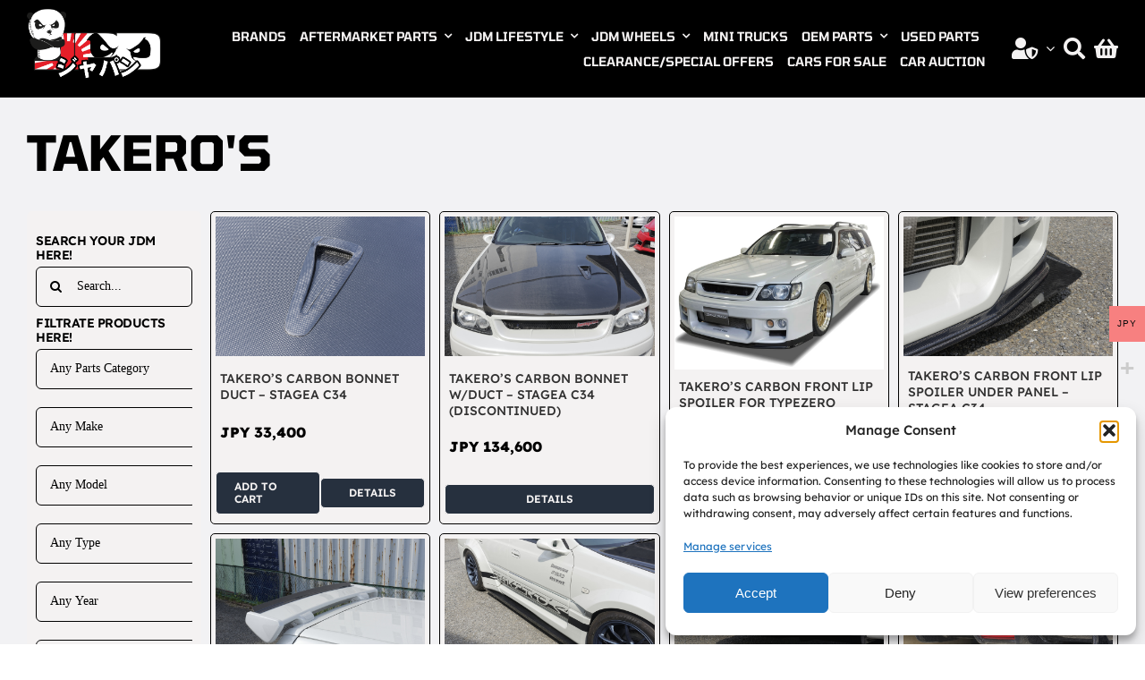

--- FILE ---
content_type: text/html; charset=UTF-8
request_url: https://jpdjapan.com/manufacture/takeros/
body_size: 28682
content:
<!DOCTYPE html>
<html class="avada-html-layout-wide avada-html-header-position-top avada-html-is-archive avada-is-100-percent-template awb-scroll" lang="en-US" prefix="og: http://ogp.me/ns# fb: http://ogp.me/ns/fb#">
<head>
	<meta http-equiv="X-UA-Compatible" content="IE=edge" />
	<meta http-equiv="Content-Type" content="text/html; charset=utf-8"/>
	<meta name="viewport" content="width=device-width, initial-scale=1" />
	<meta name='robots' content='index, follow, max-image-preview:large, max-snippet:-1, max-video-preview:-1' />

	<!-- This site is optimized with the Yoast SEO plugin v26.7 - https://yoast.com/wordpress/plugins/seo/ -->
	<title>TAKERO&#039;S Archives - JPD Japan / ジェイ　ピー　ディー　ジャパン</title>
	<link rel="canonical" href="https://jpdjapan.com/manufacture/takeros/" />
	<link rel="next" href="https://jpdjapan.com/manufacture/takeros/page/2/" />
	<meta property="og:locale" content="en_US" />
	<meta property="og:type" content="article" />
	<meta property="og:title" content="TAKERO&#039;S Archives - JPD Japan / ジェイ　ピー　ディー　ジャパン" />
	<meta property="og:url" content="https://jpdjapan.com/manufacture/takeros/" />
	<meta property="og:site_name" content="JPD Japan / ジェイ　ピー　ディー　ジャパン" />
	<meta name="twitter:card" content="summary_large_image" />
	<script type="application/ld+json" class="yoast-schema-graph">{"@context":"https://schema.org","@graph":[{"@type":"CollectionPage","@id":"https://jpdjapan.com/manufacture/takeros/","url":"https://jpdjapan.com/manufacture/takeros/","name":"TAKERO'S Archives - JPD Japan / ジェイ　ピー　ディー　ジャパン","isPartOf":{"@id":"https://jpdjapan.com/#website"},"primaryImageOfPage":{"@id":"https://jpdjapan.com/manufacture/takeros/#primaryimage"},"image":{"@id":"https://jpdjapan.com/manufacture/takeros/#primaryimage"},"thumbnailUrl":"https://jpdjapan.com/wp-content/uploads/2020/05/takeros_duct_cf.jpg","breadcrumb":{"@id":"https://jpdjapan.com/manufacture/takeros/#breadcrumb"},"inLanguage":"en-US"},{"@type":"ImageObject","inLanguage":"en-US","@id":"https://jpdjapan.com/manufacture/takeros/#primaryimage","url":"https://jpdjapan.com/wp-content/uploads/2020/05/takeros_duct_cf.jpg","contentUrl":"https://jpdjapan.com/wp-content/uploads/2020/05/takeros_duct_cf.jpg","width":800,"height":534},{"@type":"BreadcrumbList","@id":"https://jpdjapan.com/manufacture/takeros/#breadcrumb","itemListElement":[{"@type":"ListItem","position":1,"name":"Hjem","item":"https://jpdjapan.com/"},{"@type":"ListItem","position":2,"name":"TAKERO'S"}]},{"@type":"WebSite","@id":"https://jpdjapan.com/#website","url":"https://jpdjapan.com/","name":"JPD Japan / ジェイ　ピー　ディー　ジャパン","description":"Car and parts export from Japan - Genuine Parts HKS TRUST BLITZ RAYS WORK ENKEI SSR TAKEROS NISMO TOYOTA NISSAN HONDA TRD URAS BRIDE VERTEX VOLTEX DIXCEL JURA TEC HPI TEIN ENDLESS PROJECT MU AUTO EXE 326POWER WEDS RESTORED 78WORKS ETC ETC..","potentialAction":[{"@type":"SearchAction","target":{"@type":"EntryPoint","urlTemplate":"https://jpdjapan.com/?s={search_term_string}"},"query-input":{"@type":"PropertyValueSpecification","valueRequired":true,"valueName":"search_term_string"}}],"inLanguage":"en-US"}]}</script>
	<!-- / Yoast SEO plugin. -->


<link rel='dns-prefetch' href='//jpdjapan.com' />
<link rel="alternate" type="application/rss+xml" title="JPD Japan / ジェイ　ピー　ディー　ジャパン &raquo; Feed" href="https://jpdjapan.com/feed/" />
<link rel="alternate" type="application/rss+xml" title="JPD Japan / ジェイ　ピー　ディー　ジャパン &raquo; Comments Feed" href="https://jpdjapan.com/comments/feed/" />
		
		
		
				<link rel="alternate" type="application/rss+xml" title="JPD Japan / ジェイ　ピー　ディー　ジャパン &raquo; TAKERO&#039;S Manufacture Feed" href="https://jpdjapan.com/manufacture/takeros/feed/" />
				
		<meta property="og:locale" content="en_US"/>
		<meta property="og:type" content="article"/>
		<meta property="og:site_name" content="JPD Japan / ジェイ　ピー　ディー　ジャパン"/>
		<meta property="og:title" content="TAKERO&#039;S Archives - JPD Japan / ジェイ　ピー　ディー　ジャパン"/>
				<meta property="og:url" content="https://jpdjapan.com/product/takeros-carbon-bonnet-duct-stagea-c34/"/>
																				<meta property="og:image" content="https://jpdjapan.com/wp-content/uploads/2020/05/takeros_duct_cf.jpg"/>
		<meta property="og:image:width" content="800"/>
		<meta property="og:image:height" content="534"/>
		<meta property="og:image:type" content="image/jpeg"/>
				<style id='wp-img-auto-sizes-contain-inline-css' type='text/css'>
img:is([sizes=auto i],[sizes^="auto," i]){contain-intrinsic-size:3000px 1500px}
/*# sourceURL=wp-img-auto-sizes-contain-inline-css */
</style>
<link rel='stylesheet' id='woo-conditional-shipping-blocks-style-css' href='https://jpdjapan.com/wp-content/plugins/woo-conditional-shipping-pro/frontend/css/woo-conditional-shipping.css?ver=3.6.1.pro' type='text/css' media='all' />
<link rel='stylesheet' id='woocommerce-multi-currency-css' href='https://jpdjapan.com/wp-content/plugins/woocommerce-multi-currency/css/woocommerce-multi-currency.min.css?ver=2.3.11' type='text/css' media='all' />
<style id='woocommerce-multi-currency-inline-css' type='text/css'>
.woocommerce-multi-currency .wmc-list-currencies .wmc-currency.wmc-active {background: #f78080 !important;}.woocommerce-multi-currency .wmc-list-currencies .wmc-currency:hover {background: #c60505 !important;}.woocommerce-multi-currency .wmc-list-currencies .wmc-currency,.woocommerce-multi-currency .wmc-title, .woocommerce-multi-currency.wmc-price-switcher a {background: #dddddd !important;}.woocommerce-multi-currency .wmc-title, .woocommerce-multi-currency .wmc-list-currencies .wmc-currency span,.woocommerce-multi-currency .wmc-list-currencies .wmc-currency a,.woocommerce-multi-currency.wmc-price-switcher a {color: #0c0c0c !important;}@media screen and (min-width: 769px) {.woocommerce-multi-currency.wmc-sidebar{top:50% !important;}}.woocommerce-multi-currency.wmc-sidebar .wmc-list-currencies .wmc-sidebar-open{background-color:#99999900;color:#cccccc;}.woocommerce-multi-currency.wmc-shortcode .wmc-currency{background-color:#ffffff;color:#212121}.woocommerce-multi-currency.wmc-shortcode .wmc-currency.wmc-active,.woocommerce-multi-currency.wmc-shortcode .wmc-current-currency{background-color:#ffffff;color:#212121}.woocommerce-multi-currency.wmc-shortcode.vertical-currency-symbols-circle:not(.wmc-currency-trigger-click) .wmc-currency-wrapper:hover .wmc-sub-currency,.woocommerce-multi-currency.wmc-shortcode.vertical-currency-symbols-circle.wmc-currency-trigger-click .wmc-sub-currency{animation: height_slide 500ms;}@keyframes height_slide {0% {height: 0;} 100% {height: 500%;} }
/*# sourceURL=woocommerce-multi-currency-inline-css */
</style>
<style id='wp-emoji-styles-inline-css' type='text/css'>

	img.wp-smiley, img.emoji {
		display: inline !important;
		border: none !important;
		box-shadow: none !important;
		height: 1em !important;
		width: 1em !important;
		margin: 0 0.07em !important;
		vertical-align: -0.1em !important;
		background: none !important;
		padding: 0 !important;
	}
/*# sourceURL=wp-emoji-styles-inline-css */
</style>
<style id='wp-block-library-inline-css' type='text/css'>
:root{--wp-block-synced-color:#7a00df;--wp-block-synced-color--rgb:122,0,223;--wp-bound-block-color:var(--wp-block-synced-color);--wp-editor-canvas-background:#ddd;--wp-admin-theme-color:#007cba;--wp-admin-theme-color--rgb:0,124,186;--wp-admin-theme-color-darker-10:#006ba1;--wp-admin-theme-color-darker-10--rgb:0,107,160.5;--wp-admin-theme-color-darker-20:#005a87;--wp-admin-theme-color-darker-20--rgb:0,90,135;--wp-admin-border-width-focus:2px}@media (min-resolution:192dpi){:root{--wp-admin-border-width-focus:1.5px}}.wp-element-button{cursor:pointer}:root .has-very-light-gray-background-color{background-color:#eee}:root .has-very-dark-gray-background-color{background-color:#313131}:root .has-very-light-gray-color{color:#eee}:root .has-very-dark-gray-color{color:#313131}:root .has-vivid-green-cyan-to-vivid-cyan-blue-gradient-background{background:linear-gradient(135deg,#00d084,#0693e3)}:root .has-purple-crush-gradient-background{background:linear-gradient(135deg,#34e2e4,#4721fb 50%,#ab1dfe)}:root .has-hazy-dawn-gradient-background{background:linear-gradient(135deg,#faaca8,#dad0ec)}:root .has-subdued-olive-gradient-background{background:linear-gradient(135deg,#fafae1,#67a671)}:root .has-atomic-cream-gradient-background{background:linear-gradient(135deg,#fdd79a,#004a59)}:root .has-nightshade-gradient-background{background:linear-gradient(135deg,#330968,#31cdcf)}:root .has-midnight-gradient-background{background:linear-gradient(135deg,#020381,#2874fc)}:root{--wp--preset--font-size--normal:16px;--wp--preset--font-size--huge:42px}.has-regular-font-size{font-size:1em}.has-larger-font-size{font-size:2.625em}.has-normal-font-size{font-size:var(--wp--preset--font-size--normal)}.has-huge-font-size{font-size:var(--wp--preset--font-size--huge)}.has-text-align-center{text-align:center}.has-text-align-left{text-align:left}.has-text-align-right{text-align:right}.has-fit-text{white-space:nowrap!important}#end-resizable-editor-section{display:none}.aligncenter{clear:both}.items-justified-left{justify-content:flex-start}.items-justified-center{justify-content:center}.items-justified-right{justify-content:flex-end}.items-justified-space-between{justify-content:space-between}.screen-reader-text{border:0;clip-path:inset(50%);height:1px;margin:-1px;overflow:hidden;padding:0;position:absolute;width:1px;word-wrap:normal!important}.screen-reader-text:focus{background-color:#ddd;clip-path:none;color:#444;display:block;font-size:1em;height:auto;left:5px;line-height:normal;padding:15px 23px 14px;text-decoration:none;top:5px;width:auto;z-index:100000}html :where(.has-border-color){border-style:solid}html :where([style*=border-top-color]){border-top-style:solid}html :where([style*=border-right-color]){border-right-style:solid}html :where([style*=border-bottom-color]){border-bottom-style:solid}html :where([style*=border-left-color]){border-left-style:solid}html :where([style*=border-width]){border-style:solid}html :where([style*=border-top-width]){border-top-style:solid}html :where([style*=border-right-width]){border-right-style:solid}html :where([style*=border-bottom-width]){border-bottom-style:solid}html :where([style*=border-left-width]){border-left-style:solid}html :where(img[class*=wp-image-]){height:auto;max-width:100%}:where(figure){margin:0 0 1em}html :where(.is-position-sticky){--wp-admin--admin-bar--position-offset:var(--wp-admin--admin-bar--height,0px)}@media screen and (max-width:600px){html :where(.is-position-sticky){--wp-admin--admin-bar--position-offset:0px}}

/*# sourceURL=wp-block-library-inline-css */
</style><link rel='stylesheet' id='wc-blocks-style-css' href='https://jpdjapan.com/wp-content/plugins/woocommerce/assets/client/blocks/wc-blocks.css?ver=wc-10.4.3' type='text/css' media='all' />
<style id='global-styles-inline-css' type='text/css'>
:root{--wp--preset--aspect-ratio--square: 1;--wp--preset--aspect-ratio--4-3: 4/3;--wp--preset--aspect-ratio--3-4: 3/4;--wp--preset--aspect-ratio--3-2: 3/2;--wp--preset--aspect-ratio--2-3: 2/3;--wp--preset--aspect-ratio--16-9: 16/9;--wp--preset--aspect-ratio--9-16: 9/16;--wp--preset--color--black: #000000;--wp--preset--color--cyan-bluish-gray: #abb8c3;--wp--preset--color--white: #ffffff;--wp--preset--color--pale-pink: #f78da7;--wp--preset--color--vivid-red: #cf2e2e;--wp--preset--color--luminous-vivid-orange: #ff6900;--wp--preset--color--luminous-vivid-amber: #fcb900;--wp--preset--color--light-green-cyan: #7bdcb5;--wp--preset--color--vivid-green-cyan: #00d084;--wp--preset--color--pale-cyan-blue: #8ed1fc;--wp--preset--color--vivid-cyan-blue: #0693e3;--wp--preset--color--vivid-purple: #9b51e0;--wp--preset--color--awb-color-1: #f4f2f2;--wp--preset--color--awb-color-2: #0414f4;--wp--preset--color--awb-color-3: #e8358e;--wp--preset--color--awb-color-4: #e2e2e2;--wp--preset--color--awb-color-5: #4a4e57;--wp--preset--color--awb-color-6: #333333;--wp--preset--color--awb-color-7: #212934;--wp--preset--color--awb-color-8: #000000;--wp--preset--color--awb-color-custom-10: #bcbcbc;--wp--preset--color--awb-color-custom-11: #ff0000;--wp--preset--color--awb-color-custom-12: #ce1cbf;--wp--preset--color--awb-color-custom-13: #9ea0a4;--wp--preset--color--awb-color-custom-14: #26303e;--wp--preset--color--awb-color-custom-15: #1d242d;--wp--preset--color--awb-color-custom-16: rgba(242,243,245,0.7);--wp--preset--color--awb-color-custom-17: rgba(242,243,245,0.8);--wp--preset--color--awb-color-custom-1: #f4f2f2;--wp--preset--color--awb-color-custom-2: #f4f2f2;--wp--preset--color--awb-color-custom-3: #ccc9c9;--wp--preset--gradient--vivid-cyan-blue-to-vivid-purple: linear-gradient(135deg,rgb(6,147,227) 0%,rgb(155,81,224) 100%);--wp--preset--gradient--light-green-cyan-to-vivid-green-cyan: linear-gradient(135deg,rgb(122,220,180) 0%,rgb(0,208,130) 100%);--wp--preset--gradient--luminous-vivid-amber-to-luminous-vivid-orange: linear-gradient(135deg,rgb(252,185,0) 0%,rgb(255,105,0) 100%);--wp--preset--gradient--luminous-vivid-orange-to-vivid-red: linear-gradient(135deg,rgb(255,105,0) 0%,rgb(207,46,46) 100%);--wp--preset--gradient--very-light-gray-to-cyan-bluish-gray: linear-gradient(135deg,rgb(238,238,238) 0%,rgb(169,184,195) 100%);--wp--preset--gradient--cool-to-warm-spectrum: linear-gradient(135deg,rgb(74,234,220) 0%,rgb(151,120,209) 20%,rgb(207,42,186) 40%,rgb(238,44,130) 60%,rgb(251,105,98) 80%,rgb(254,248,76) 100%);--wp--preset--gradient--blush-light-purple: linear-gradient(135deg,rgb(255,206,236) 0%,rgb(152,150,240) 100%);--wp--preset--gradient--blush-bordeaux: linear-gradient(135deg,rgb(254,205,165) 0%,rgb(254,45,45) 50%,rgb(107,0,62) 100%);--wp--preset--gradient--luminous-dusk: linear-gradient(135deg,rgb(255,203,112) 0%,rgb(199,81,192) 50%,rgb(65,88,208) 100%);--wp--preset--gradient--pale-ocean: linear-gradient(135deg,rgb(255,245,203) 0%,rgb(182,227,212) 50%,rgb(51,167,181) 100%);--wp--preset--gradient--electric-grass: linear-gradient(135deg,rgb(202,248,128) 0%,rgb(113,206,126) 100%);--wp--preset--gradient--midnight: linear-gradient(135deg,rgb(2,3,129) 0%,rgb(40,116,252) 100%);--wp--preset--font-size--small: 12px;--wp--preset--font-size--medium: 20px;--wp--preset--font-size--large: 24px;--wp--preset--font-size--x-large: 42px;--wp--preset--font-size--normal: 16px;--wp--preset--font-size--xlarge: 32px;--wp--preset--font-size--huge: 48px;--wp--preset--spacing--20: 0.44rem;--wp--preset--spacing--30: 0.67rem;--wp--preset--spacing--40: 1rem;--wp--preset--spacing--50: 1.5rem;--wp--preset--spacing--60: 2.25rem;--wp--preset--spacing--70: 3.38rem;--wp--preset--spacing--80: 5.06rem;--wp--preset--shadow--natural: 6px 6px 9px rgba(0, 0, 0, 0.2);--wp--preset--shadow--deep: 12px 12px 50px rgba(0, 0, 0, 0.4);--wp--preset--shadow--sharp: 6px 6px 0px rgba(0, 0, 0, 0.2);--wp--preset--shadow--outlined: 6px 6px 0px -3px rgb(255, 255, 255), 6px 6px rgb(0, 0, 0);--wp--preset--shadow--crisp: 6px 6px 0px rgb(0, 0, 0);}:where(.is-layout-flex){gap: 0.5em;}:where(.is-layout-grid){gap: 0.5em;}body .is-layout-flex{display: flex;}.is-layout-flex{flex-wrap: wrap;align-items: center;}.is-layout-flex > :is(*, div){margin: 0;}body .is-layout-grid{display: grid;}.is-layout-grid > :is(*, div){margin: 0;}:where(.wp-block-columns.is-layout-flex){gap: 2em;}:where(.wp-block-columns.is-layout-grid){gap: 2em;}:where(.wp-block-post-template.is-layout-flex){gap: 1.25em;}:where(.wp-block-post-template.is-layout-grid){gap: 1.25em;}.has-black-color{color: var(--wp--preset--color--black) !important;}.has-cyan-bluish-gray-color{color: var(--wp--preset--color--cyan-bluish-gray) !important;}.has-white-color{color: var(--wp--preset--color--white) !important;}.has-pale-pink-color{color: var(--wp--preset--color--pale-pink) !important;}.has-vivid-red-color{color: var(--wp--preset--color--vivid-red) !important;}.has-luminous-vivid-orange-color{color: var(--wp--preset--color--luminous-vivid-orange) !important;}.has-luminous-vivid-amber-color{color: var(--wp--preset--color--luminous-vivid-amber) !important;}.has-light-green-cyan-color{color: var(--wp--preset--color--light-green-cyan) !important;}.has-vivid-green-cyan-color{color: var(--wp--preset--color--vivid-green-cyan) !important;}.has-pale-cyan-blue-color{color: var(--wp--preset--color--pale-cyan-blue) !important;}.has-vivid-cyan-blue-color{color: var(--wp--preset--color--vivid-cyan-blue) !important;}.has-vivid-purple-color{color: var(--wp--preset--color--vivid-purple) !important;}.has-black-background-color{background-color: var(--wp--preset--color--black) !important;}.has-cyan-bluish-gray-background-color{background-color: var(--wp--preset--color--cyan-bluish-gray) !important;}.has-white-background-color{background-color: var(--wp--preset--color--white) !important;}.has-pale-pink-background-color{background-color: var(--wp--preset--color--pale-pink) !important;}.has-vivid-red-background-color{background-color: var(--wp--preset--color--vivid-red) !important;}.has-luminous-vivid-orange-background-color{background-color: var(--wp--preset--color--luminous-vivid-orange) !important;}.has-luminous-vivid-amber-background-color{background-color: var(--wp--preset--color--luminous-vivid-amber) !important;}.has-light-green-cyan-background-color{background-color: var(--wp--preset--color--light-green-cyan) !important;}.has-vivid-green-cyan-background-color{background-color: var(--wp--preset--color--vivid-green-cyan) !important;}.has-pale-cyan-blue-background-color{background-color: var(--wp--preset--color--pale-cyan-blue) !important;}.has-vivid-cyan-blue-background-color{background-color: var(--wp--preset--color--vivid-cyan-blue) !important;}.has-vivid-purple-background-color{background-color: var(--wp--preset--color--vivid-purple) !important;}.has-black-border-color{border-color: var(--wp--preset--color--black) !important;}.has-cyan-bluish-gray-border-color{border-color: var(--wp--preset--color--cyan-bluish-gray) !important;}.has-white-border-color{border-color: var(--wp--preset--color--white) !important;}.has-pale-pink-border-color{border-color: var(--wp--preset--color--pale-pink) !important;}.has-vivid-red-border-color{border-color: var(--wp--preset--color--vivid-red) !important;}.has-luminous-vivid-orange-border-color{border-color: var(--wp--preset--color--luminous-vivid-orange) !important;}.has-luminous-vivid-amber-border-color{border-color: var(--wp--preset--color--luminous-vivid-amber) !important;}.has-light-green-cyan-border-color{border-color: var(--wp--preset--color--light-green-cyan) !important;}.has-vivid-green-cyan-border-color{border-color: var(--wp--preset--color--vivid-green-cyan) !important;}.has-pale-cyan-blue-border-color{border-color: var(--wp--preset--color--pale-cyan-blue) !important;}.has-vivid-cyan-blue-border-color{border-color: var(--wp--preset--color--vivid-cyan-blue) !important;}.has-vivid-purple-border-color{border-color: var(--wp--preset--color--vivid-purple) !important;}.has-vivid-cyan-blue-to-vivid-purple-gradient-background{background: var(--wp--preset--gradient--vivid-cyan-blue-to-vivid-purple) !important;}.has-light-green-cyan-to-vivid-green-cyan-gradient-background{background: var(--wp--preset--gradient--light-green-cyan-to-vivid-green-cyan) !important;}.has-luminous-vivid-amber-to-luminous-vivid-orange-gradient-background{background: var(--wp--preset--gradient--luminous-vivid-amber-to-luminous-vivid-orange) !important;}.has-luminous-vivid-orange-to-vivid-red-gradient-background{background: var(--wp--preset--gradient--luminous-vivid-orange-to-vivid-red) !important;}.has-very-light-gray-to-cyan-bluish-gray-gradient-background{background: var(--wp--preset--gradient--very-light-gray-to-cyan-bluish-gray) !important;}.has-cool-to-warm-spectrum-gradient-background{background: var(--wp--preset--gradient--cool-to-warm-spectrum) !important;}.has-blush-light-purple-gradient-background{background: var(--wp--preset--gradient--blush-light-purple) !important;}.has-blush-bordeaux-gradient-background{background: var(--wp--preset--gradient--blush-bordeaux) !important;}.has-luminous-dusk-gradient-background{background: var(--wp--preset--gradient--luminous-dusk) !important;}.has-pale-ocean-gradient-background{background: var(--wp--preset--gradient--pale-ocean) !important;}.has-electric-grass-gradient-background{background: var(--wp--preset--gradient--electric-grass) !important;}.has-midnight-gradient-background{background: var(--wp--preset--gradient--midnight) !important;}.has-small-font-size{font-size: var(--wp--preset--font-size--small) !important;}.has-medium-font-size{font-size: var(--wp--preset--font-size--medium) !important;}.has-large-font-size{font-size: var(--wp--preset--font-size--large) !important;}.has-x-large-font-size{font-size: var(--wp--preset--font-size--x-large) !important;}
/*# sourceURL=global-styles-inline-css */
</style>

<style id='classic-theme-styles-inline-css' type='text/css'>
/*! This file is auto-generated */
.wp-block-button__link{color:#fff;background-color:#32373c;border-radius:9999px;box-shadow:none;text-decoration:none;padding:calc(.667em + 2px) calc(1.333em + 2px);font-size:1.125em}.wp-block-file__button{background:#32373c;color:#fff;text-decoration:none}
/*# sourceURL=/wp-includes/css/classic-themes.min.css */
</style>
<style id='woocommerce-inline-inline-css' type='text/css'>
.woocommerce form .form-row .required { visibility: visible; }
/*# sourceURL=woocommerce-inline-inline-css */
</style>
<link rel='stylesheet' id='cmplz-general-css' href='https://jpdjapan.com/wp-content/plugins/complianz-gdpr/assets/css/cookieblocker.min.css?ver=1768433482' type='text/css' media='all' />
<link rel='stylesheet' id='woocommerce-pre-orders-main-css-css' href='https://jpdjapan.com/wp-content/plugins/pre-orders-for-woocommerce/media/css/main.css?ver=2.3' type='text/css' media='all' />
<link rel='stylesheet' id='woo_conditional_shipping_css-css' href='https://jpdjapan.com/wp-content/plugins/woo-conditional-shipping-pro/includes/frontend/../../frontend/css/woo-conditional-shipping.css?ver=3.6.1.pro' type='text/css' media='all' />
<link rel='stylesheet' id='fusion-dynamic-css-css' href='https://jpdjapan.com/wp-content/uploads/fusion-styles/521460ce841680248743522a64c09958.min.css?ver=3.14' type='text/css' media='all' />
<script type="text/javascript" src="https://jpdjapan.com/wp-includes/js/jquery/jquery.min.js?ver=3.7.1" id="jquery-core-js"></script>
<script type="text/javascript" src="https://jpdjapan.com/wp-includes/js/jquery/jquery-migrate.min.js?ver=3.4.1" id="jquery-migrate-js"></script>
<script type="text/javascript" id="woocommerce-multi-currency-js-extra">
/* <![CDATA[ */
var wooMultiCurrencyParams = {"enableCacheCompatible":"0","ajaxUrl":"https://jpdjapan.com/wp-admin/admin-ajax.php","switchByJS":"1","woo_subscription":"","extra_params":[],"current_currency":"JPY","currencyByPaymentImmediately":"","click_to_expand_currencies_bar":"","filter_price_meta_query":"","filter_price_tax_query":"","filter_price_search_query":"","filter_price_query_vars":""};
//# sourceURL=woocommerce-multi-currency-js-extra
/* ]]> */
</script>
<script type="text/javascript" src="https://jpdjapan.com/wp-content/plugins/woocommerce-multi-currency/js/woocommerce-multi-currency.min.js?ver=2.3.11" id="woocommerce-multi-currency-js"></script>
<script type="text/javascript" src="https://jpdjapan.com/wp-content/plugins/woocommerce/assets/js/jquery-blockui/jquery.blockUI.min.js?ver=2.7.0-wc.10.4.3" id="wc-jquery-blockui-js" defer="defer" data-wp-strategy="defer"></script>
<script type="text/javascript" src="https://jpdjapan.com/wp-content/plugins/woocommerce/assets/js/js-cookie/js.cookie.min.js?ver=2.1.4-wc.10.4.3" id="wc-js-cookie-js" defer="defer" data-wp-strategy="defer"></script>
<script type="text/javascript" id="woocommerce-js-extra">
/* <![CDATA[ */
var woocommerce_params = {"ajax_url":"/wp-admin/admin-ajax.php","wc_ajax_url":"/?wc-ajax=%%endpoint%%","i18n_password_show":"Show password","i18n_password_hide":"Hide password"};
//# sourceURL=woocommerce-js-extra
/* ]]> */
</script>
<script type="text/javascript" src="https://jpdjapan.com/wp-content/plugins/woocommerce/assets/js/frontend/woocommerce.min.js?ver=10.4.3" id="woocommerce-js" defer="defer" data-wp-strategy="defer"></script>
<script type="text/javascript" id="woo-conditional-shipping-js-js-extra">
/* <![CDATA[ */
var conditional_shipping_settings = {"trigger_fields":[]};
//# sourceURL=woo-conditional-shipping-js-js-extra
/* ]]> */
</script>
<script type="text/javascript" src="https://jpdjapan.com/wp-content/plugins/woo-conditional-shipping-pro/includes/frontend/../../frontend/js/woo-conditional-shipping.js?ver=3.6.1.pro" id="woo-conditional-shipping-js-js"></script>
<script type="text/javascript" id="woocommerce-multi-currency-switcher-js-extra">
/* <![CDATA[ */
var _woocommerce_multi_currency_params = {"use_session":"session","do_not_reload_page":"","ajax_url":"https://jpdjapan.com/wp-admin/admin-ajax.php","posts_submit":"0","switch_by_js":"1","switch_container":"0"};
//# sourceURL=woocommerce-multi-currency-switcher-js-extra
/* ]]> */
</script>
<script type="text/javascript" src="https://jpdjapan.com/wp-content/plugins/woocommerce-multi-currency/js/woocommerce-multi-currency-switcher.min.js?ver=2.3.11" id="woocommerce-multi-currency-switcher-js"></script>
<link rel="https://api.w.org/" href="https://jpdjapan.com/wp-json/" /><link rel="EditURI" type="application/rsd+xml" title="RSD" href="https://jpdjapan.com/xmlrpc.php?rsd" />
			<style>.cmplz-hidden {
					display: none !important;
				}</style><!-- Analytics by WP Statistics - https://wp-statistics.com -->
<link rel="preload" href="https://jpdjapan.com/wp-content/themes/Avada/includes/lib/assets/fonts/icomoon/awb-icons.woff" as="font" type="font/woff" crossorigin><link rel="preload" href="//jpdjapan.com/wp-content/themes/Avada/includes/lib/assets/fonts/fontawesome/webfonts/fa-brands-400.woff2" as="font" type="font/woff2" crossorigin><link rel="preload" href="//jpdjapan.com/wp-content/themes/Avada/includes/lib/assets/fonts/fontawesome/webfonts/fa-regular-400.woff2" as="font" type="font/woff2" crossorigin><link rel="preload" href="//jpdjapan.com/wp-content/themes/Avada/includes/lib/assets/fonts/fontawesome/webfonts/fa-solid-900.woff2" as="font" type="font/woff2" crossorigin><link rel="preload" href="https://jpdjapan.com/wp-content/uploads/fusion-icons/digital-agency-icon-set/fonts/digital.ttf?exhcqw" as="font" type="font/ttf" crossorigin><style type="text/css" id="css-fb-visibility">@media screen and (max-width: 640px){.fusion-no-small-visibility{display:none !important;}body .sm-text-align-center{text-align:center !important;}body .sm-text-align-left{text-align:left !important;}body .sm-text-align-right{text-align:right !important;}body .sm-text-align-justify{text-align:justify !important;}body .sm-flex-align-center{justify-content:center !important;}body .sm-flex-align-flex-start{justify-content:flex-start !important;}body .sm-flex-align-flex-end{justify-content:flex-end !important;}body .sm-mx-auto{margin-left:auto !important;margin-right:auto !important;}body .sm-ml-auto{margin-left:auto !important;}body .sm-mr-auto{margin-right:auto !important;}body .fusion-absolute-position-small{position:absolute;top:auto;width:100%;}.awb-sticky.awb-sticky-small{ position: sticky; top: var(--awb-sticky-offset,0); }}@media screen and (min-width: 641px) and (max-width: 1024px){.fusion-no-medium-visibility{display:none !important;}body .md-text-align-center{text-align:center !important;}body .md-text-align-left{text-align:left !important;}body .md-text-align-right{text-align:right !important;}body .md-text-align-justify{text-align:justify !important;}body .md-flex-align-center{justify-content:center !important;}body .md-flex-align-flex-start{justify-content:flex-start !important;}body .md-flex-align-flex-end{justify-content:flex-end !important;}body .md-mx-auto{margin-left:auto !important;margin-right:auto !important;}body .md-ml-auto{margin-left:auto !important;}body .md-mr-auto{margin-right:auto !important;}body .fusion-absolute-position-medium{position:absolute;top:auto;width:100%;}.awb-sticky.awb-sticky-medium{ position: sticky; top: var(--awb-sticky-offset,0); }}@media screen and (min-width: 1025px){.fusion-no-large-visibility{display:none !important;}body .lg-text-align-center{text-align:center !important;}body .lg-text-align-left{text-align:left !important;}body .lg-text-align-right{text-align:right !important;}body .lg-text-align-justify{text-align:justify !important;}body .lg-flex-align-center{justify-content:center !important;}body .lg-flex-align-flex-start{justify-content:flex-start !important;}body .lg-flex-align-flex-end{justify-content:flex-end !important;}body .lg-mx-auto{margin-left:auto !important;margin-right:auto !important;}body .lg-ml-auto{margin-left:auto !important;}body .lg-mr-auto{margin-right:auto !important;}body .fusion-absolute-position-large{position:absolute;top:auto;width:100%;}.awb-sticky.awb-sticky-large{ position: sticky; top: var(--awb-sticky-offset,0); }}</style>	<noscript><style>.woocommerce-product-gallery{ opacity: 1 !important; }</style></noscript>
	<link rel="icon" href="https://jpdjapan.com/wp-content/uploads/2018/03/cropped-Profil_icon_fb-1-32x32.jpg" sizes="32x32" />
<link rel="icon" href="https://jpdjapan.com/wp-content/uploads/2018/03/cropped-Profil_icon_fb-1-192x192.jpg" sizes="192x192" />
<link rel="apple-touch-icon" href="https://jpdjapan.com/wp-content/uploads/2018/03/cropped-Profil_icon_fb-1-180x180.jpg" />
<meta name="msapplication-TileImage" content="https://jpdjapan.com/wp-content/uploads/2018/03/cropped-Profil_icon_fb-1-270x270.jpg" />
		<script type="text/javascript">
			var doc = document.documentElement;
			doc.setAttribute( 'data-useragent', navigator.userAgent );
		</script>
		
	<link rel='stylesheet' id='wc-stripe-blocks-checkout-style-css' href='https://jpdjapan.com/wp-content/plugins/woocommerce-gateway-stripe/build/upe-blocks.css?ver=5149cca93b0373758856' type='text/css' media='all' />
<link rel='stylesheet' id='select2-css' href='https://jpdjapan.com/wp-content/plugins/woocommerce/assets/css/select2.css?ver=10.4.3' type='text/css' media='all' />
<link rel='stylesheet' id='wmc-flags-css' href='https://jpdjapan.com/wp-content/plugins/woocommerce-multi-currency/css/flags-64.min.css?ver=2.3.11' type='text/css' media='all' />
</head>

<body data-rsssl=1 class="archive tax-pa_manufacture term-takeros term-887 wp-theme-Avada theme-Avada woocommerce woocommerce-page woocommerce-no-js woocommerce-multi-currency-JPY fusion-image-hovers fusion-pagination-sizing fusion-button_type-flat fusion-button_span-no fusion-button_gradient-linear avada-image-rollover-circle-yes avada-image-rollover-no fusion-body ltr fusion-sticky-header no-tablet-sticky-header no-mobile-sticky-header no-mobile-slidingbar no-mobile-totop avada-has-rev-slider-styles fusion-disable-outline fusion-sub-menu-fade mobile-logo-pos-left layout-wide-mode avada-has-boxed-modal-shadow- layout-scroll-offset-full avada-has-zero-margin-offset-top fusion-top-header menu-text-align-center fusion-woo-product-design-clean fusion-woo-shop-page-columns-3 fusion-woo-related-columns-3 fusion-woo-archive-page-columns-3 fusion-woocommerce-equal-heights avada-has-woo-gallery-disabled woo-outofstock-badge-top_bar mobile-menu-design-classic fusion-show-pagination-text fusion-header-layout-v3 avada-responsive avada-footer-fx-none avada-menu-highlight-style-bar fusion-search-form-clean fusion-main-menu-search-overlay fusion-avatar-circle avada-dropdown-styles avada-blog-layout-large avada-blog-archive-layout-large avada-header-shadow-no avada-menu-icon-position-left avada-has-megamenu-shadow avada-has-mobile-menu-search avada-has-main-nav-search-icon avada-has-titlebar-hide avada-has-footer-widget-bg-image avada-header-border-color-full-transparent avada-has-pagination-width_height avada-flyout-menu-direction-fade avada-ec-views-v1" data-awb-post-id="13942">
		<a class="skip-link screen-reader-text" href="#content">Skip to content</a>

	<div id="boxed-wrapper">
		
		<div id="wrapper" class="fusion-wrapper">
			<div id="home" style="position:relative;top:-1px;"></div>
												<div class="fusion-tb-header"><div class="fusion-fullwidth fullwidth-box fusion-builder-row-1 fusion-flex-container has-pattern-background has-mask-background hundred-percent-fullwidth non-hundred-percent-height-scrolling fusion-no-small-visibility fusion-sticky-container" style="--awb-background-blend-mode:overlay;--awb-border-radius-top-left:0px;--awb-border-radius-top-right:0px;--awb-border-radius-bottom-right:0px;--awb-border-radius-bottom-left:0px;--awb-background-color:#000000;--awb-sticky-background-color:var(--awb-color8) !important;--awb-flex-wrap:wrap;" data-transition-offset="0" data-scroll-offset="0" data-sticky-small-visibility="1" data-sticky-medium-visibility="1" data-sticky-large-visibility="1" ><div class="fusion-builder-row fusion-row fusion-flex-align-items-center fusion-flex-content-wrap" style="width:calc( 100% + 10px ) !important;max-width:calc( 100% + 10px ) !important;margin-left: calc(-10px / 2 );margin-right: calc(-10px / 2 );"><div class="fusion-layout-column fusion_builder_column fusion-builder-column-0 fusion-flex-column" style="--awb-padding-top:10px;--awb-bg-size:cover;--awb-width-large:13%;--awb-margin-top-large:0px;--awb-spacing-right-large:5px;--awb-margin-bottom-large:20px;--awb-spacing-left-large:5px;--awb-width-medium:13%;--awb-order-medium:0;--awb-spacing-right-medium:5px;--awb-spacing-left-medium:5px;--awb-width-small:100%;--awb-order-small:0;--awb-spacing-right-small:5px;--awb-spacing-left-small:5px;" data-scroll-devices="small-visibility,medium-visibility,large-visibility"><div class="fusion-column-wrapper fusion-column-has-shadow fusion-flex-justify-content-flex-start fusion-content-layout-column"><div class="fusion-image-element " style="--awb-max-width:150px;--awb-caption-title-font-family:var(--h2_typography-font-family);--awb-caption-title-font-weight:var(--h2_typography-font-weight);--awb-caption-title-font-style:var(--h2_typography-font-style);--awb-caption-title-size:var(--h2_typography-font-size);--awb-caption-title-transform:var(--h2_typography-text-transform);--awb-caption-title-line-height:var(--h2_typography-line-height);--awb-caption-title-letter-spacing:var(--h2_typography-letter-spacing);"><span class=" has-fusion-standard-logo fusion-imageframe imageframe-none imageframe-1 hover-type-none fusion-animated" data-animationType="fadeInLeft" data-animationDuration="1.4" data-animationOffset="top-into-view"><a class="fusion-no-lightbox" href="https://jpdjapan.com/" target="_self"><img fetchpriority="high" decoding="async" src="https://jpdjapan.com/wp-content/uploads/2024/05/jpdjapan-logo-2024.png" data-orig-src="https://jpdjapan.com/wp-content/uploads/2024/05/jpdjapan-logo-2024.png" srcset="data:image/svg+xml,%3Csvg%20xmlns%3D%27http%3A%2F%2Fwww.w3.org%2F2000%2Fsvg%27%20width%3D%271114%27%20height%3D%27584%27%20viewBox%3D%270%200%201114%20584%27%3E%3Crect%20width%3D%271114%27%20height%3D%27584%27%20fill-opacity%3D%220%22%2F%3E%3C%2Fsvg%3E" data-srcset="https://jpdjapan.com/wp-content/uploads/2024/05/jpdjapan-logo-2024.png 1x, 2x" style="max-height:584px;height:auto;" width="1114" height="584" class="lazyload img-responsive fusion-standard-logo" alt="JPD Japan / ジェイ　ピー　ディー　ジャパン Logo" /></a></span></div></div></div><div class="fusion-layout-column fusion_builder_column fusion-builder-column-1 fusion-flex-column" style="--awb-bg-size:cover;--awb-width-large:75%;--awb-margin-top-large:0px;--awb-spacing-right-large:5px;--awb-margin-bottom-large:0px;--awb-spacing-left-large:5px;--awb-width-medium:75%;--awb-order-medium:0;--awb-spacing-right-medium:5px;--awb-spacing-left-medium:5px;--awb-width-small:100%;--awb-order-small:0;--awb-spacing-right-small:5px;--awb-spacing-left-small:5px;" data-scroll-devices="small-visibility,medium-visibility,large-visibility"><div class="fusion-column-wrapper fusion-column-has-shadow fusion-flex-justify-content-flex-start fusion-content-layout-column"><nav class="awb-menu awb-menu_row awb-menu_em-hover mobile-mode-collapse-to-button awb-menu_icons-left awb-menu_dc-yes mobile-trigger-fullwidth-off awb-menu_mobile-toggle awb-menu_indent-left mobile-size-full-absolute loading mega-menu-loading awb-menu_desktop awb-menu_dropdown awb-menu_expand-right awb-menu_transition-slide_up" style="--awb-font-size:14px;--awb-text-transform:uppercase;--awb-gap:15px;--awb-justify-content:flex-end;--awb-color:var(--awb-color1);--awb-active-color:var(--awb-custom_color_2);--awb-active-border-color:#ffffff;--awb-submenu-color:var(--awb-custom_color_2);--awb-submenu-bg:var(--awb-color8);--awb-submenu-sep-color:var(--awb-color7);--awb-submenu-active-bg:var(--awb-custom_color_2);--awb-submenu-active-color:var(--awb-color8);--awb-submenu-text-transform:uppercase;--awb-icons-hover-color:var(--awb-custom_color_2);--awb-main-justify-content:flex-start;--awb-mobile-justify:flex-start;--awb-mobile-caret-left:auto;--awb-mobile-caret-right:0;--awb-fusion-font-family-typography:&quot;Tomorrow&quot;;--awb-fusion-font-style-typography:normal;--awb-fusion-font-weight-typography:600;--awb-fusion-font-family-submenu-typography:&quot;Tomorrow&quot;;--awb-fusion-font-style-submenu-typography:normal;--awb-fusion-font-weight-submenu-typography:400;--awb-fusion-font-family-mobile-typography:inherit;--awb-fusion-font-style-mobile-typography:normal;--awb-fusion-font-weight-mobile-typography:400;" aria-label="Top Menu v1.1" data-breakpoint="1024" data-count="0" data-transition-type="fade" data-transition-time="300" data-expand="right"><button type="button" class="awb-menu__m-toggle awb-menu__m-toggle_no-text" aria-expanded="false" aria-controls="menu-top-menu-v1-1"><span class="awb-menu__m-toggle-inner"><span class="collapsed-nav-text"><span class="screen-reader-text">Toggle Navigation</span></span><span class="awb-menu__m-collapse-icon awb-menu__m-collapse-icon_no-text"><span class="awb-menu__m-collapse-icon-open awb-menu__m-collapse-icon-open_no-text fa-bars fas"></span><span class="awb-menu__m-collapse-icon-close awb-menu__m-collapse-icon-close_no-text fa-times fas"></span></span></span></button><ul id="menu-top-menu-v1-1" class="fusion-menu awb-menu__main-ul awb-menu__main-ul_row"><li  id="menu-item-16425"  class="menu-item menu-item-type-taxonomy menu-item-object-product_cat menu-item-16425 awb-menu__li awb-menu__main-li awb-menu__main-li_regular"  data-item-id="16425"><span class="awb-menu__main-background-default awb-menu__main-background-default_fade"></span><span class="awb-menu__main-background-active awb-menu__main-background-active_fade"></span><a  href="https://jpdjapan.com/product-category/brands/" class="awb-menu__main-a awb-menu__main-a_regular"><span class="menu-text">Brands</span></a></li><li  id="menu-item-16426"  class="menu-item menu-item-type-taxonomy menu-item-object-product_tag menu-item-has-children menu-item-16426 awb-menu__li awb-menu__main-li awb-menu__main-li_regular"  data-item-id="16426"><span class="awb-menu__main-background-default awb-menu__main-background-default_fade"></span><span class="awb-menu__main-background-active awb-menu__main-background-active_fade"></span><a  href="https://jpdjapan.com/product-tag/aftermarket-parts/" class="awb-menu__main-a awb-menu__main-a_regular"><span class="menu-text">Aftermarket Parts</span><span class="awb-menu__open-nav-submenu-hover"></span></a><button type="button" aria-label="Open submenu of Aftermarket Parts" aria-expanded="false" class="awb-menu__open-nav-submenu_mobile awb-menu__open-nav-submenu_main"></button><ul class="awb-menu__sub-ul awb-menu__sub-ul_main"><li  id="menu-item-16430"  class="menu-item menu-item-type-taxonomy menu-item-object-product_tag menu-item-16430 awb-menu__li awb-menu__sub-li" ><a  href="https://jpdjapan.com/product-tag/brakes/" class="awb-menu__sub-a"><span>Brakes</span></a></li><li  id="menu-item-24368"  class="menu-item menu-item-type-taxonomy menu-item-object-product_tag menu-item-24368 awb-menu__li awb-menu__sub-li" ><a  href="https://jpdjapan.com/product-tag/chassis-rigidity/" class="awb-menu__sub-a"><span>Chassis Rigidity</span></a></li><li  id="menu-item-16432"  class="menu-item menu-item-type-taxonomy menu-item-object-product_tag menu-item-16432 awb-menu__li awb-menu__sub-li" ><a  href="https://jpdjapan.com/product-tag/cooling/" class="awb-menu__sub-a"><span>Cooling</span></a></li><li  id="menu-item-16431"  class="menu-item menu-item-type-taxonomy menu-item-object-product_tag menu-item-16431 awb-menu__li awb-menu__sub-li" ><a  href="https://jpdjapan.com/product-tag/drivetrain/" class="awb-menu__sub-a"><span>Drivetrain</span></a></li><li  id="menu-item-16433"  class="menu-item menu-item-type-taxonomy menu-item-object-product_tag menu-item-16433 awb-menu__li awb-menu__sub-li" ><a  href="https://jpdjapan.com/product-tag/electronics/" class="awb-menu__sub-a"><span>Electronics</span></a></li><li  id="menu-item-17555"  class="menu-item menu-item-type-taxonomy menu-item-object-product_tag menu-item-17555 awb-menu__li awb-menu__sub-li" ><a  href="https://jpdjapan.com/product-tag/engine/" class="awb-menu__sub-a"><span>Engine</span></a></li><li  id="menu-item-16434"  class="menu-item menu-item-type-taxonomy menu-item-object-product_tag menu-item-16434 awb-menu__li awb-menu__sub-li" ><a  href="https://jpdjapan.com/product-tag/exhaust/" class="awb-menu__sub-a"><span>Exhaust</span></a></li><li  id="menu-item-16435"  class="menu-item menu-item-type-taxonomy menu-item-object-product_tag menu-item-16435 awb-menu__li awb-menu__sub-li" ><a  href="https://jpdjapan.com/product-tag/exterior/" class="awb-menu__sub-a"><span>Exterior</span></a></li><li  id="menu-item-16436"  class="menu-item menu-item-type-taxonomy menu-item-object-product_tag menu-item-16436 awb-menu__li awb-menu__sub-li" ><a  href="https://jpdjapan.com/product-tag/forced-induction/" class="awb-menu__sub-a"><span>Forced Induction</span></a></li><li  id="menu-item-16437"  class="menu-item menu-item-type-taxonomy menu-item-object-product_tag menu-item-16437 awb-menu__li awb-menu__sub-li" ><a  href="https://jpdjapan.com/product-tag/fuel-system/" class="awb-menu__sub-a"><span>Fuel System</span></a></li><li  id="menu-item-16438"  class="menu-item menu-item-type-taxonomy menu-item-object-product_tag menu-item-16438 awb-menu__li awb-menu__sub-li" ><a  href="https://jpdjapan.com/product-tag/handling/" class="awb-menu__sub-a"><span>Handling</span></a></li><li  id="menu-item-16439"  class="menu-item menu-item-type-taxonomy menu-item-object-product_tag menu-item-16439 awb-menu__li awb-menu__sub-li" ><a  href="https://jpdjapan.com/product-tag/ignition/" class="awb-menu__sub-a"><span>Ignition</span></a></li><li  id="menu-item-16440"  class="menu-item menu-item-type-taxonomy menu-item-object-product_tag menu-item-16440 awb-menu__li awb-menu__sub-li" ><a  href="https://jpdjapan.com/product-tag/intake/" class="awb-menu__sub-a"><span>Intake</span></a></li><li  id="menu-item-17256"  class="menu-item menu-item-type-taxonomy menu-item-object-product_tag menu-item-17256 awb-menu__li awb-menu__sub-li" ><a  href="https://jpdjapan.com/product-tag/interior/" class="awb-menu__sub-a"><span>Interior</span></a></li><li  id="menu-item-16444"  class="menu-item menu-item-type-taxonomy menu-item-object-product_tag menu-item-16444 awb-menu__li awb-menu__sub-li" ><a  href="https://jpdjapan.com/product-tag/lights/" class="awb-menu__sub-a"><span>Lights</span></a></li><li  id="menu-item-17729"  class="menu-item menu-item-type-taxonomy menu-item-object-product_tag menu-item-17729 awb-menu__li awb-menu__sub-li" ><a  href="https://jpdjapan.com/product-tag/oil-fuel/" class="awb-menu__sub-a"><span>Oil &amp; Fuel</span></a></li></ul></li><li  id="menu-item-16429"  class="menu-item menu-item-type-taxonomy menu-item-object-product_tag menu-item-has-children menu-item-16429 awb-menu__li awb-menu__main-li awb-menu__main-li_regular"  data-item-id="16429"><span class="awb-menu__main-background-default awb-menu__main-background-default_fade"></span><span class="awb-menu__main-background-active awb-menu__main-background-active_fade"></span><a  href="https://jpdjapan.com/product-tag/jdm-lifestyle/" class="awb-menu__main-a awb-menu__main-a_regular"><span class="menu-text">JDM Lifestyle</span><span class="awb-menu__open-nav-submenu-hover"></span></a><button type="button" aria-label="Open submenu of JDM Lifestyle" aria-expanded="false" class="awb-menu__open-nav-submenu_mobile awb-menu__open-nav-submenu_main"></button><ul class="awb-menu__sub-ul awb-menu__sub-ul_main"><li  id="menu-item-17397"  class="menu-item menu-item-type-taxonomy menu-item-object-product_tag menu-item-17397 awb-menu__li awb-menu__sub-li" ><a  href="https://jpdjapan.com/product-tag/banners-flags/" class="awb-menu__sub-a"><span>Banners &amp; Flags</span></a></li><li  id="menu-item-16454"  class="menu-item menu-item-type-taxonomy menu-item-object-product_tag menu-item-16454 awb-menu__li awb-menu__sub-li" ><a  href="https://jpdjapan.com/product-tag/caps/" class="awb-menu__sub-a"><span>Caps</span></a></li><li  id="menu-item-16455"  class="menu-item menu-item-type-taxonomy menu-item-object-product_tag menu-item-16455 awb-menu__li awb-menu__sub-li" ><a  href="https://jpdjapan.com/product-tag/car-covers/" class="awb-menu__sub-a"><span>Car Covers</span></a></li><li  id="menu-item-16456"  class="menu-item menu-item-type-taxonomy menu-item-object-product_tag menu-item-16456 awb-menu__li awb-menu__sub-li" ><a  href="https://jpdjapan.com/product-tag/car-exterior-decration/" class="awb-menu__sub-a"><span>Car Exterior Decration</span></a></li><li  id="menu-item-16457"  class="menu-item menu-item-type-taxonomy menu-item-object-product_tag menu-item-16457 awb-menu__li awb-menu__sub-li" ><a  href="https://jpdjapan.com/product-tag/car-interior-decoration/" class="awb-menu__sub-a"><span>Car Interior Decoration</span></a></li><li  id="menu-item-16459"  class="menu-item menu-item-type-taxonomy menu-item-object-product_tag menu-item-16459 awb-menu__li awb-menu__sub-li" ><a  href="https://jpdjapan.com/product-tag/hoodies/" class="awb-menu__sub-a"><span>Hoodies</span></a></li><li  id="menu-item-16464"  class="menu-item menu-item-type-taxonomy menu-item-object-product_tag menu-item-16464 awb-menu__li awb-menu__sub-li" ><a  href="https://jpdjapan.com/product-tag/jackets/" class="awb-menu__sub-a"><span>Jackets</span></a></li><li  id="menu-item-16461"  class="menu-item menu-item-type-taxonomy menu-item-object-product_tag menu-item-16461 awb-menu__li awb-menu__sub-li" ><a  href="https://jpdjapan.com/product-tag/keychains/" class="awb-menu__sub-a"><span>Keychains</span></a></li><li  id="menu-item-16466"  class="menu-item menu-item-type-taxonomy menu-item-object-product_tag menu-item-16466 awb-menu__li awb-menu__sub-li" ><a  href="https://jpdjapan.com/product-tag/other-jdm-gear/" class="awb-menu__sub-a"><span>Other JDM Gear</span></a></li><li  id="menu-item-23088"  class="menu-item menu-item-type-taxonomy menu-item-object-product_tag menu-item-23088 awb-menu__li awb-menu__sub-li" ><a  href="https://jpdjapan.com/product-tag/shoes-sandals/" class="awb-menu__sub-a"><span>Shoes &amp; Sandals</span></a></li><li  id="menu-item-16462"  class="menu-item menu-item-type-taxonomy menu-item-object-product_tag menu-item-16462 awb-menu__li awb-menu__sub-li" ><a  href="https://jpdjapan.com/product-tag/stickers/" class="awb-menu__sub-a"><span>Stickers</span></a></li><li  id="menu-item-16458"  class="menu-item menu-item-type-taxonomy menu-item-object-product_tag menu-item-16458 awb-menu__li awb-menu__sub-li" ><a  href="https://jpdjapan.com/product-tag/t-shirts-polos/" class="awb-menu__sub-a"><span>T-Shirts &amp; Polos</span></a></li><li  id="menu-item-19833"  class="menu-item menu-item-type-taxonomy menu-item-object-product_tag menu-item-19833 awb-menu__li awb-menu__sub-li" ><a  href="https://jpdjapan.com/product-tag/tsurikawas/" class="awb-menu__sub-a"><span>Tsurikawas</span></a></li><li  id="menu-item-16465"  class="menu-item menu-item-type-taxonomy menu-item-object-product_tag menu-item-16465 awb-menu__li awb-menu__sub-li" ><a  href="https://jpdjapan.com/product-tag/working-wear-gear/" class="awb-menu__sub-a"><span>Working Wear &amp; Gear</span></a></li></ul></li><li  id="menu-item-16522"  class="menu-item menu-item-type-taxonomy menu-item-object-product_tag menu-item-has-children menu-item-16522 awb-menu__li awb-menu__main-li awb-menu__main-li_regular"  data-item-id="16522"><span class="awb-menu__main-background-default awb-menu__main-background-default_fade"></span><span class="awb-menu__main-background-active awb-menu__main-background-active_fade"></span><a  href="https://jpdjapan.com/product-tag/wheels/" class="awb-menu__main-a awb-menu__main-a_regular"><span class="menu-text">JDM Wheels</span><span class="awb-menu__open-nav-submenu-hover"></span></a><button type="button" aria-label="Open submenu of JDM Wheels" aria-expanded="false" class="awb-menu__open-nav-submenu_mobile awb-menu__open-nav-submenu_main"></button><ul class="awb-menu__sub-ul awb-menu__sub-ul_main"><li  id="menu-item-16516"  class="menu-item menu-item-type-taxonomy menu-item-object-product_tag menu-item-16516 awb-menu__li awb-menu__sub-li" ><a  href="https://jpdjapan.com/product-tag/4x100/" class="awb-menu__sub-a"><span>4&#215;100</span></a></li><li  id="menu-item-16517"  class="menu-item menu-item-type-taxonomy menu-item-object-product_tag menu-item-16517 awb-menu__li awb-menu__sub-li" ><a  href="https://jpdjapan.com/product-tag/4x114-3/" class="awb-menu__sub-a"><span>4&#215;114.3</span></a></li><li  id="menu-item-16511"  class="menu-item menu-item-type-taxonomy menu-item-object-product_tag menu-item-16511 awb-menu__li awb-menu__sub-li" ><a  href="https://jpdjapan.com/product-tag/5x100/" class="awb-menu__sub-a"><span>5&#215;100</span></a></li><li  id="menu-item-16512"  class="menu-item menu-item-type-taxonomy menu-item-object-product_tag menu-item-16512 awb-menu__li awb-menu__sub-li" ><a  href="https://jpdjapan.com/product-tag/5x110/" class="awb-menu__sub-a"><span>5&#215;110</span></a></li><li  id="menu-item-16513"  class="menu-item menu-item-type-taxonomy menu-item-object-product_tag menu-item-16513 awb-menu__li awb-menu__sub-li" ><a  href="https://jpdjapan.com/product-tag/5x112/" class="awb-menu__sub-a"><span>5&#215;112</span></a></li><li  id="menu-item-16514"  class="menu-item menu-item-type-taxonomy menu-item-object-product_tag menu-item-16514 awb-menu__li awb-menu__sub-li" ><a  href="https://jpdjapan.com/product-tag/5x114-3/" class="awb-menu__sub-a"><span>5&#215;114.3</span></a></li><li  id="menu-item-16515"  class="menu-item menu-item-type-taxonomy menu-item-object-product_tag menu-item-16515 awb-menu__li awb-menu__sub-li" ><a  href="https://jpdjapan.com/product-tag/5x120/" class="awb-menu__sub-a"><span>5&#215;120</span></a></li><li  id="menu-item-16519"  class="menu-item menu-item-type-taxonomy menu-item-object-product_tag menu-item-16519 awb-menu__li awb-menu__sub-li" ><a  href="https://jpdjapan.com/product-tag/air-valves-caps/" class="awb-menu__sub-a"><span>Air Valves &amp; Caps</span></a></li><li  id="menu-item-16520"  class="menu-item menu-item-type-taxonomy menu-item-object-product_tag menu-item-16520 awb-menu__li awb-menu__sub-li" ><a  href="https://jpdjapan.com/product-tag/center-caps/" class="awb-menu__sub-a"><span>Center Caps</span></a></li><li  id="menu-item-16521"  class="menu-item menu-item-type-taxonomy menu-item-object-product_tag menu-item-16521 awb-menu__li awb-menu__sub-li" ><a  href="https://jpdjapan.com/product-tag/nuts-bolts/" class="awb-menu__sub-a"><span>Nuts &amp; Bolts</span></a></li><li  id="menu-item-16518"  class="menu-item menu-item-type-taxonomy menu-item-object-product_tag menu-item-16518 awb-menu__li awb-menu__sub-li" ><a  href="https://jpdjapan.com/product-tag/repair-parts/" class="awb-menu__sub-a"><span>Repair Parts</span></a></li></ul></li><li  id="menu-item-18549"  class="menu-item menu-item-type-taxonomy menu-item-object-product_tag menu-item-18549 awb-menu__li awb-menu__main-li awb-menu__main-li_regular"  data-item-id="18549"><span class="awb-menu__main-background-default awb-menu__main-background-default_fade"></span><span class="awb-menu__main-background-active awb-menu__main-background-active_fade"></span><a  href="https://jpdjapan.com/product-tag/mini-trucks/" class="awb-menu__main-a awb-menu__main-a_regular"><span class="menu-text">Mini Trucks</span></a></li><li  id="menu-item-16471"  class="menu-item menu-item-type-taxonomy menu-item-object-product_cat menu-item-has-children menu-item-16471 awb-menu__li awb-menu__main-li awb-menu__main-li_regular"  data-item-id="16471"><span class="awb-menu__main-background-default awb-menu__main-background-default_fade"></span><span class="awb-menu__main-background-active awb-menu__main-background-active_fade"></span><a  href="https://jpdjapan.com/product-category/oem-parts/" class="awb-menu__main-a awb-menu__main-a_regular"><span class="menu-text">OEM Parts</span><span class="awb-menu__open-nav-submenu-hover"></span></a><button type="button" aria-label="Open submenu of OEM Parts" aria-expanded="false" class="awb-menu__open-nav-submenu_mobile awb-menu__open-nav-submenu_main"></button><ul class="awb-menu__sub-ul awb-menu__sub-ul_main"><li  id="menu-item-16467"  class="menu-item menu-item-type-taxonomy menu-item-object-product_cat menu-item-16467 awb-menu__li awb-menu__sub-li" ><a  href="https://jpdjapan.com/product-category/brands/honda-oem/" class="awb-menu__sub-a"><span>Honda</span></a></li><li  id="menu-item-16474"  class="menu-item menu-item-type-taxonomy menu-item-object-product_cat menu-item-16474 awb-menu__li awb-menu__sub-li" ><a  href="https://jpdjapan.com/product-category/oem-parts/lexus/" class="awb-menu__sub-a"><span>Lexus</span></a></li><li  id="menu-item-16468"  class="menu-item menu-item-type-taxonomy menu-item-object-product_cat menu-item-16468 awb-menu__li awb-menu__sub-li" ><a  href="https://jpdjapan.com/product-category/brands/mazda-oem/" class="awb-menu__sub-a"><span>Mazda</span></a></li><li  id="menu-item-16469"  class="menu-item menu-item-type-taxonomy menu-item-object-product_cat menu-item-16469 awb-menu__li awb-menu__sub-li" ><a  href="https://jpdjapan.com/product-category/brands/mitsubishi-oem/" class="awb-menu__sub-a"><span>Mitsubishi</span></a></li><li  id="menu-item-16470"  class="menu-item menu-item-type-taxonomy menu-item-object-product_cat menu-item-16470 awb-menu__li awb-menu__sub-li" ><a  href="https://jpdjapan.com/product-category/brands/nissan-oem/" class="awb-menu__sub-a"><span>Nissan</span></a></li><li  id="menu-item-16472"  class="menu-item menu-item-type-taxonomy menu-item-object-product_cat menu-item-16472 awb-menu__li awb-menu__sub-li" ><a  href="https://jpdjapan.com/product-category/brands/subaru-oem/" class="awb-menu__sub-a"><span>Subaru</span></a></li><li  id="menu-item-16475"  class="menu-item menu-item-type-taxonomy menu-item-object-product_cat menu-item-16475 awb-menu__li awb-menu__sub-li" ><a  href="https://jpdjapan.com/product-category/oem-parts/suzuki/" class="awb-menu__sub-a"><span>Suzuki</span></a></li><li  id="menu-item-16473"  class="menu-item menu-item-type-taxonomy menu-item-object-product_cat menu-item-16473 awb-menu__li awb-menu__sub-li" ><a  href="https://jpdjapan.com/product-category/brands/toyota-oem/" class="awb-menu__sub-a"><span>Toyota</span></a></li></ul></li><li  id="menu-item-23416"  class="menu-item menu-item-type-taxonomy menu-item-object-product_cat menu-item-23416 awb-menu__li awb-menu__main-li awb-menu__main-li_regular"  data-item-id="23416"><span class="awb-menu__main-background-default awb-menu__main-background-default_fade"></span><span class="awb-menu__main-background-active awb-menu__main-background-active_fade"></span><a  href="https://jpdjapan.com/product-category/used-jdm-bits/" class="awb-menu__main-a awb-menu__main-a_regular"><span class="menu-text">Used Parts</span></a></li><li  id="menu-item-16510"  class="menu-item menu-item-type-post_type menu-item-object-page menu-item-16510 awb-menu__li awb-menu__main-li awb-menu__main-li_regular"  data-item-id="16510"><span class="awb-menu__main-background-default awb-menu__main-background-default_fade"></span><span class="awb-menu__main-background-active awb-menu__main-background-active_fade"></span><a  href="https://jpdjapan.com/clearance-special-offers/" class="awb-menu__main-a awb-menu__main-a_regular"><span class="menu-text">Clearance/Special Offers</span></a></li><li  id="menu-item-19735"  class="menu-item menu-item-type-post_type menu-item-object-page menu-item-19735 awb-menu__li awb-menu__main-li awb-menu__main-li_regular"  data-item-id="19735"><span class="awb-menu__main-background-default awb-menu__main-background-default_fade"></span><span class="awb-menu__main-background-active awb-menu__main-background-active_fade"></span><a  href="https://jpdjapan.com/cars-for-sale/" class="awb-menu__main-a awb-menu__main-a_regular"><span class="menu-text">Cars for sale</span></a></li><li  id="menu-item-16506"  class="menu-item menu-item-type-custom menu-item-object-custom menu-item-16506 awb-menu__li awb-menu__main-li awb-menu__main-li_regular"  data-item-id="16506"><span class="awb-menu__main-background-default awb-menu__main-background-default_fade"></span><span class="awb-menu__main-background-active awb-menu__main-background-active_fade"></span><a  target="_blank" rel="noopener noreferrer" href="https://www.jpdjapan.ajes.com" class="awb-menu__main-a awb-menu__main-a_regular"><span class="menu-text">Car Auction</span></a></li></ul></nav></div></div><div class="fusion-layout-column fusion_builder_column fusion-builder-column-2 fusion-flex-column" style="--awb-bg-size:cover;--awb-width-large:12%;--awb-margin-top-large:0px;--awb-spacing-right-large:5px;--awb-margin-bottom-large:0px;--awb-spacing-left-large:5px;--awb-width-medium:12%;--awb-order-medium:0;--awb-spacing-right-medium:5px;--awb-spacing-left-medium:5px;--awb-width-small:100%;--awb-order-small:0;--awb-spacing-right-small:5px;--awb-spacing-left-small:5px;" data-scroll-devices="small-visibility,medium-visibility,large-visibility"><div class="fusion-column-wrapper fusion-column-has-shadow fusion-flex-justify-content-flex-start fusion-content-layout-column"><nav class="awb-menu awb-menu_row awb-menu_em-hover mobile-mode-collapse-to-button awb-menu_icons-left awb-menu_dc-yes mobile-trigger-fullwidth-off awb-menu_mobile-toggle awb-menu_indent-left mobile-size-full-absolute loading mega-menu-loading awb-menu_desktop awb-menu_dropdown awb-menu_expand-right awb-menu_transition-fade" style="--awb-text-transform:none;--awb-gap:10px;--awb-justify-content:flex-end;--awb-color:var(--awb-color1);--awb-active-color:var(--awb-custom_color_2);--awb-submenu-text-transform:none;--awb-icons-size:24;--awb-icons-color:var(--awb-color1);--awb-icons-hover-color:var(--awb-custom_color_2);--awb-main-justify-content:flex-start;--awb-mobile-justify:flex-start;--awb-mobile-caret-left:auto;--awb-mobile-caret-right:0;--awb-fusion-font-family-typography:inherit;--awb-fusion-font-style-typography:normal;--awb-fusion-font-weight-typography:400;--awb-fusion-font-family-submenu-typography:inherit;--awb-fusion-font-style-submenu-typography:normal;--awb-fusion-font-weight-submenu-typography:400;--awb-fusion-font-family-mobile-typography:inherit;--awb-fusion-font-style-mobile-typography:normal;--awb-fusion-font-weight-mobile-typography:400;" aria-label="Cartmenu" data-breakpoint="1024" data-count="1" data-transition-type="fade" data-transition-time="300" data-expand="right"><button type="button" class="awb-menu__m-toggle awb-menu__m-toggle_no-text" aria-expanded="false" aria-controls="menu-cartmenu"><span class="awb-menu__m-toggle-inner"><span class="collapsed-nav-text"><span class="screen-reader-text">Toggle Navigation</span></span><span class="awb-menu__m-collapse-icon awb-menu__m-collapse-icon_no-text"><span class="awb-menu__m-collapse-icon-open awb-menu__m-collapse-icon-open_no-text fa-bars fas"></span><span class="awb-menu__m-collapse-icon-close awb-menu__m-collapse-icon-close_no-text fa-times fas"></span></span></span></button><ul id="menu-cartmenu" class="fusion-menu awb-menu__main-ul awb-menu__main-ul_row"><li  id="menu-item-16788"  class="menu-item menu-item-type-custom menu-item-object-custom menu-item-has-children avada-menu-login-box menu-item-16788 awb-menu__li awb-menu__main-li awb-menu__main-li_regular"  data-item-id="16788"><span class="awb-menu__main-background-default awb-menu__main-background-default_fade"></span><span class="awb-menu__main-background-active awb-menu__main-background-active_fade"></span><a href="https://jpdjapan.com/my-account/" aria-haspopup="true" class="awb-menu__main-a awb-menu__main-a_regular awb-menu__main-a_icon-only fusion-flex-link"><span class="awb-menu__i awb-menu__i_main"><i class="glyphicon fa-user-shield fas" aria-hidden="true"></i></span><span class="menu-text menu-text_no-desktop">WooCommerce My Account</span><span class="awb-menu__open-nav-submenu-hover"></span></a><ul class="awb-menu__sub-ul awb-menu__sub-ul_main"><li class="awb-menu__account-li"><form action="https://jpdjapan.com/wp-login.php" name="loginform" method="post"><div class="awb-menu__input-wrap"><label class="screen-reader-text hidden" for="username-cartmenu-696e246ae61ec">Username:</label><input type="text" class="input-text" name="log" id="username-cartmenu-696e246ae61ec" value="" placeholder="Username" /></div><div class="awb-menu__input-wrap"><label class="screen-reader-text hidden" for="password-cartmenu-696e246ae61ec">Password:</label><input type="password" class="input-text" name="pwd" id="password-cartmenu-696e246ae61ec" value="" placeholder="Password" /></div><label class="awb-menu__login-remember" for="awb-menu__remember-cartmenu-696e246ae61ec"><input name="rememberme" type="checkbox" id="awb-menu__remember-cartmenu-696e246ae61ec" value="forever"> Remember Me</label><input type="hidden" name="fusion_woo_login_box" value="true" /><div class="awb-menu__login-links"><input type="submit" name="wp-submit" id="wp-submit-cartmenu-696e246ae61ec" class="button button-small default comment-submit" value="Log In"><input type="hidden" name="redirect" value=""></div><div class="awb-menu__login-reg"><a href="https://jpdjapan.com/my-account/" title="Register">Register</a></div></form></li></ul></li><li  id="menu-item-16786"  class="menu-item menu-item-type-custom menu-item-object-custom menu-item-has-children custom-menu-search awb-menu__li_search-dropdown menu-item-16786 awb-menu__li awb-menu__main-li awb-menu__main-li_regular"  data-item-id="16786"><span class="awb-menu__main-background-default awb-menu__main-background-default_fade"></span><span class="awb-menu__main-background-active awb-menu__main-background-active_fade"></span><a class="awb-menu__main-a awb-menu__main-a_regular fusion-main-menu-icon awb-menu__main-a_icon-only" href="#" aria-label="Search" data-title="Search" title="Search"><span class="awb-menu__i awb-menu__i_main"><i class="glyphicon fa-search fas" aria-hidden="true"></i></span></a><button type="button" aria-label="Expand Search" aria-expanded="false" class="awb-menu__open-nav-submenu_mobile awb-menu__open-nav-submenu_main"></button><ul class="awb-menu__sub-ul awb-menu__sub-ul_main fusion-menu-searchform-dropdown"><li class="awb-menu__sub-li">		<form role="search" class="searchform fusion-search-form  fusion-live-search fusion-search-form-clean" method="get" action="https://jpdjapan.com/">
			<div class="fusion-search-form-content">

				
				<div class="fusion-search-field search-field">
					<label><span class="screen-reader-text">Search for:</span>
													<input type="search" class="s fusion-live-search-input" name="s" id="fusion-live-search-input-0" autocomplete="off" placeholder="Search..." required aria-required="true" aria-label="Search..."/>
											</label>
				</div>
				<div class="fusion-search-button search-button">
					<input type="submit" class="fusion-search-submit searchsubmit" aria-label="Search" value="&#xf002;" />
										<div class="fusion-slider-loading"></div>
									</div>

				
			</div>


							<div class="fusion-search-results-wrapper"><div class="fusion-search-results"></div></div>
			
		</form>
		</li></ul></li><li  id="menu-item-16787"  class="menu-item menu-item-type-custom menu-item-object-custom empty-cart fusion-widget-cart fusion-menu-cart avada-main-menu-cart fusion-menu-cart-hide-empty-counter fusion-counter-badge menu-item-16787 awb-menu__li awb-menu__main-li awb-menu__main-li_regular"  data-item-id="16787"><span class="awb-menu__main-background-default awb-menu__main-background-default_fade"></span><span class="awb-menu__main-background-active awb-menu__main-background-active_fade"></span><a href="https://jpdjapan.com/my-shopping-cart/" class="awb-menu__main-a awb-menu__main-a_regular awb-menu__main-a_icon-only fusion-flex-link"><span class="awb-menu__i awb-menu__i_main"><i class="glyphicon fa-shopping-basket fas" aria-hidden="true"></i></span><span class="menu-text menu-text_no-desktop">WooCommerce Cart</span><span class="fusion-widget-cart-number" style="background-color:#ffffff;color:#000000;" data-digits="1" data-cart-count="0">0</span><span class="awb-menu__open-nav-submenu-hover"></span></a><ul class="awb-menu__sub-ul awb-menu__sub-ul_main sub-menu avada-custom-menu-item-contents fusion-menu-cart-items avada-custom-menu-item-contents-empty"></ul></li></ul></nav></div></div></div></div><div class="fusion-fullwidth fullwidth-box fusion-builder-row-2 fusion-flex-container has-pattern-background has-mask-background hundred-percent-fullwidth non-hundred-percent-height-scrolling fusion-no-medium-visibility fusion-no-large-visibility fusion-sticky-container" style="--link_hover_color: var(--awb-custom_color_2);--link_color: var(--awb-color1);--awb-background-blend-mode:overlay;--awb-border-radius-top-left:0px;--awb-border-radius-top-right:0px;--awb-border-radius-bottom-right:0px;--awb-border-radius-bottom-left:0px;--awb-padding-top:10px;--awb-padding-right:10px;--awb-padding-bottom:10px;--awb-padding-left:10px;--awb-background-color:var(--awb-color8);--awb-sticky-background-color:#000000 !important;--awb-flex-wrap:wrap;" data-transition-offset="0" data-scroll-offset="0" data-sticky-small-visibility="1" data-sticky-medium-visibility="1" data-sticky-large-visibility="1" ><div class="fusion-builder-row fusion-row fusion-flex-align-items-center fusion-flex-content-wrap" style="width:104% !important;max-width:104% !important;margin-left: calc(-4% / 2 );margin-right: calc(-4% / 2 );"><div class="fusion-layout-column fusion_builder_column fusion-builder-column-3 fusion_builder_column_1_3 1_3 fusion-flex-column" style="--awb-bg-size:cover;--awb-width-large:33.333333333333%;--awb-margin-top-large:0px;--awb-spacing-right-large:5.76%;--awb-margin-bottom-large:0px;--awb-spacing-left-large:5.76%;--awb-width-medium:33.333333333333%;--awb-order-medium:0;--awb-spacing-right-medium:5.76%;--awb-spacing-left-medium:5.76%;--awb-width-small:10%;--awb-order-small:0;--awb-spacing-right-small:19.2%;--awb-spacing-left-small:19.2%;" data-scroll-devices="small-visibility,medium-visibility,large-visibility"><div class="fusion-column-wrapper fusion-column-has-shadow fusion-flex-justify-content-flex-start fusion-content-layout-column"><nav class="awb-menu awb-menu_row awb-menu_em-hover mobile-mode-collapse-to-button awb-menu_icons-left awb-menu_dc-yes mobile-trigger-fullwidth-on awb-menu_mobile-toggle awb-menu_mt-fullwidth mobile-size-full-absolute loading mega-menu-loading awb-menu_desktop awb-menu_dropdown awb-menu_expand-right awb-menu_transition-slide_up" style="--awb-font-size:14px;--awb-text-transform:uppercase;--awb-justify-content:flex-end;--awb-items-padding-left:15px;--awb-color:#ffffff;--awb-active-color:#ffffff;--awb-submenu-color:#ffffff;--awb-submenu-bg:#000000;--awb-submenu-sep-color:rgba(201,201,201,0.1);--awb-submenu-active-bg:#828282;--awb-submenu-active-color:#ffffff;--awb-submenu-text-transform:uppercase;--awb-main-justify-content:flex-start;--awb-mobile-nav-items-height:40;--awb-mobile-trigger-font-size:24px;--awb-mobile-trigger-color:#ffffff;--awb-mobile-trigger-background-color:rgba(255,255,255,0);--awb-mobile-sep-color:rgba(201,201,201,0.1);--awb-mobile-justify:flex-start;--awb-mobile-caret-left:auto;--awb-mobile-caret-right:0;--awb-fusion-font-family-typography:&quot;Tomorrow&quot;;--awb-fusion-font-style-typography:normal;--awb-fusion-font-weight-typography:400;--awb-fusion-font-family-submenu-typography:&quot;Tomorrow&quot;;--awb-fusion-font-style-submenu-typography:normal;--awb-fusion-font-weight-submenu-typography:400;--awb-fusion-font-family-mobile-typography:inherit;--awb-fusion-font-style-mobile-typography:normal;--awb-fusion-font-weight-mobile-typography:400;" aria-label="Top Menu v1.1" data-breakpoint="1024" data-count="2" data-transition-type="fade" data-transition-time="300" data-expand="right"><button type="button" class="awb-menu__m-toggle awb-menu__m-toggle_no-text" aria-expanded="false" aria-controls="menu-top-menu-v1-1"><span class="awb-menu__m-toggle-inner"><span class="collapsed-nav-text"><span class="screen-reader-text">Toggle Navigation</span></span><span class="awb-menu__m-collapse-icon awb-menu__m-collapse-icon_no-text"><span class="awb-menu__m-collapse-icon-open awb-menu__m-collapse-icon-open_no-text fa-bars fas"></span><span class="awb-menu__m-collapse-icon-close awb-menu__m-collapse-icon-close_no-text fa-times fas"></span></span></span></button><ul id="menu-top-menu-v1-2" class="fusion-menu awb-menu__main-ul awb-menu__main-ul_row"><li   class="menu-item menu-item-type-taxonomy menu-item-object-product_cat menu-item-16425 awb-menu__li awb-menu__main-li awb-menu__main-li_regular"  data-item-id="16425"><span class="awb-menu__main-background-default awb-menu__main-background-default_fade"></span><span class="awb-menu__main-background-active awb-menu__main-background-active_fade"></span><a  href="https://jpdjapan.com/product-category/brands/" class="awb-menu__main-a awb-menu__main-a_regular"><span class="menu-text">Brands</span></a></li><li   class="menu-item menu-item-type-taxonomy menu-item-object-product_tag menu-item-has-children menu-item-16426 awb-menu__li awb-menu__main-li awb-menu__main-li_regular"  data-item-id="16426"><span class="awb-menu__main-background-default awb-menu__main-background-default_fade"></span><span class="awb-menu__main-background-active awb-menu__main-background-active_fade"></span><a  href="https://jpdjapan.com/product-tag/aftermarket-parts/" class="awb-menu__main-a awb-menu__main-a_regular"><span class="menu-text">Aftermarket Parts</span><span class="awb-menu__open-nav-submenu-hover"></span></a><button type="button" aria-label="Open submenu of Aftermarket Parts" aria-expanded="false" class="awb-menu__open-nav-submenu_mobile awb-menu__open-nav-submenu_main"></button><ul class="awb-menu__sub-ul awb-menu__sub-ul_main"><li   class="menu-item menu-item-type-taxonomy menu-item-object-product_tag menu-item-16430 awb-menu__li awb-menu__sub-li" ><a  href="https://jpdjapan.com/product-tag/brakes/" class="awb-menu__sub-a"><span>Brakes</span></a></li><li   class="menu-item menu-item-type-taxonomy menu-item-object-product_tag menu-item-24368 awb-menu__li awb-menu__sub-li" ><a  href="https://jpdjapan.com/product-tag/chassis-rigidity/" class="awb-menu__sub-a"><span>Chassis Rigidity</span></a></li><li   class="menu-item menu-item-type-taxonomy menu-item-object-product_tag menu-item-16432 awb-menu__li awb-menu__sub-li" ><a  href="https://jpdjapan.com/product-tag/cooling/" class="awb-menu__sub-a"><span>Cooling</span></a></li><li   class="menu-item menu-item-type-taxonomy menu-item-object-product_tag menu-item-16431 awb-menu__li awb-menu__sub-li" ><a  href="https://jpdjapan.com/product-tag/drivetrain/" class="awb-menu__sub-a"><span>Drivetrain</span></a></li><li   class="menu-item menu-item-type-taxonomy menu-item-object-product_tag menu-item-16433 awb-menu__li awb-menu__sub-li" ><a  href="https://jpdjapan.com/product-tag/electronics/" class="awb-menu__sub-a"><span>Electronics</span></a></li><li   class="menu-item menu-item-type-taxonomy menu-item-object-product_tag menu-item-17555 awb-menu__li awb-menu__sub-li" ><a  href="https://jpdjapan.com/product-tag/engine/" class="awb-menu__sub-a"><span>Engine</span></a></li><li   class="menu-item menu-item-type-taxonomy menu-item-object-product_tag menu-item-16434 awb-menu__li awb-menu__sub-li" ><a  href="https://jpdjapan.com/product-tag/exhaust/" class="awb-menu__sub-a"><span>Exhaust</span></a></li><li   class="menu-item menu-item-type-taxonomy menu-item-object-product_tag menu-item-16435 awb-menu__li awb-menu__sub-li" ><a  href="https://jpdjapan.com/product-tag/exterior/" class="awb-menu__sub-a"><span>Exterior</span></a></li><li   class="menu-item menu-item-type-taxonomy menu-item-object-product_tag menu-item-16436 awb-menu__li awb-menu__sub-li" ><a  href="https://jpdjapan.com/product-tag/forced-induction/" class="awb-menu__sub-a"><span>Forced Induction</span></a></li><li   class="menu-item menu-item-type-taxonomy menu-item-object-product_tag menu-item-16437 awb-menu__li awb-menu__sub-li" ><a  href="https://jpdjapan.com/product-tag/fuel-system/" class="awb-menu__sub-a"><span>Fuel System</span></a></li><li   class="menu-item menu-item-type-taxonomy menu-item-object-product_tag menu-item-16438 awb-menu__li awb-menu__sub-li" ><a  href="https://jpdjapan.com/product-tag/handling/" class="awb-menu__sub-a"><span>Handling</span></a></li><li   class="menu-item menu-item-type-taxonomy menu-item-object-product_tag menu-item-16439 awb-menu__li awb-menu__sub-li" ><a  href="https://jpdjapan.com/product-tag/ignition/" class="awb-menu__sub-a"><span>Ignition</span></a></li><li   class="menu-item menu-item-type-taxonomy menu-item-object-product_tag menu-item-16440 awb-menu__li awb-menu__sub-li" ><a  href="https://jpdjapan.com/product-tag/intake/" class="awb-menu__sub-a"><span>Intake</span></a></li><li   class="menu-item menu-item-type-taxonomy menu-item-object-product_tag menu-item-17256 awb-menu__li awb-menu__sub-li" ><a  href="https://jpdjapan.com/product-tag/interior/" class="awb-menu__sub-a"><span>Interior</span></a></li><li   class="menu-item menu-item-type-taxonomy menu-item-object-product_tag menu-item-16444 awb-menu__li awb-menu__sub-li" ><a  href="https://jpdjapan.com/product-tag/lights/" class="awb-menu__sub-a"><span>Lights</span></a></li><li   class="menu-item menu-item-type-taxonomy menu-item-object-product_tag menu-item-17729 awb-menu__li awb-menu__sub-li" ><a  href="https://jpdjapan.com/product-tag/oil-fuel/" class="awb-menu__sub-a"><span>Oil &amp; Fuel</span></a></li></ul></li><li   class="menu-item menu-item-type-taxonomy menu-item-object-product_tag menu-item-has-children menu-item-16429 awb-menu__li awb-menu__main-li awb-menu__main-li_regular"  data-item-id="16429"><span class="awb-menu__main-background-default awb-menu__main-background-default_fade"></span><span class="awb-menu__main-background-active awb-menu__main-background-active_fade"></span><a  href="https://jpdjapan.com/product-tag/jdm-lifestyle/" class="awb-menu__main-a awb-menu__main-a_regular"><span class="menu-text">JDM Lifestyle</span><span class="awb-menu__open-nav-submenu-hover"></span></a><button type="button" aria-label="Open submenu of JDM Lifestyle" aria-expanded="false" class="awb-menu__open-nav-submenu_mobile awb-menu__open-nav-submenu_main"></button><ul class="awb-menu__sub-ul awb-menu__sub-ul_main"><li   class="menu-item menu-item-type-taxonomy menu-item-object-product_tag menu-item-17397 awb-menu__li awb-menu__sub-li" ><a  href="https://jpdjapan.com/product-tag/banners-flags/" class="awb-menu__sub-a"><span>Banners &amp; Flags</span></a></li><li   class="menu-item menu-item-type-taxonomy menu-item-object-product_tag menu-item-16454 awb-menu__li awb-menu__sub-li" ><a  href="https://jpdjapan.com/product-tag/caps/" class="awb-menu__sub-a"><span>Caps</span></a></li><li   class="menu-item menu-item-type-taxonomy menu-item-object-product_tag menu-item-16455 awb-menu__li awb-menu__sub-li" ><a  href="https://jpdjapan.com/product-tag/car-covers/" class="awb-menu__sub-a"><span>Car Covers</span></a></li><li   class="menu-item menu-item-type-taxonomy menu-item-object-product_tag menu-item-16456 awb-menu__li awb-menu__sub-li" ><a  href="https://jpdjapan.com/product-tag/car-exterior-decration/" class="awb-menu__sub-a"><span>Car Exterior Decration</span></a></li><li   class="menu-item menu-item-type-taxonomy menu-item-object-product_tag menu-item-16457 awb-menu__li awb-menu__sub-li" ><a  href="https://jpdjapan.com/product-tag/car-interior-decoration/" class="awb-menu__sub-a"><span>Car Interior Decoration</span></a></li><li   class="menu-item menu-item-type-taxonomy menu-item-object-product_tag menu-item-16459 awb-menu__li awb-menu__sub-li" ><a  href="https://jpdjapan.com/product-tag/hoodies/" class="awb-menu__sub-a"><span>Hoodies</span></a></li><li   class="menu-item menu-item-type-taxonomy menu-item-object-product_tag menu-item-16464 awb-menu__li awb-menu__sub-li" ><a  href="https://jpdjapan.com/product-tag/jackets/" class="awb-menu__sub-a"><span>Jackets</span></a></li><li   class="menu-item menu-item-type-taxonomy menu-item-object-product_tag menu-item-16461 awb-menu__li awb-menu__sub-li" ><a  href="https://jpdjapan.com/product-tag/keychains/" class="awb-menu__sub-a"><span>Keychains</span></a></li><li   class="menu-item menu-item-type-taxonomy menu-item-object-product_tag menu-item-16466 awb-menu__li awb-menu__sub-li" ><a  href="https://jpdjapan.com/product-tag/other-jdm-gear/" class="awb-menu__sub-a"><span>Other JDM Gear</span></a></li><li   class="menu-item menu-item-type-taxonomy menu-item-object-product_tag menu-item-23088 awb-menu__li awb-menu__sub-li" ><a  href="https://jpdjapan.com/product-tag/shoes-sandals/" class="awb-menu__sub-a"><span>Shoes &amp; Sandals</span></a></li><li   class="menu-item menu-item-type-taxonomy menu-item-object-product_tag menu-item-16462 awb-menu__li awb-menu__sub-li" ><a  href="https://jpdjapan.com/product-tag/stickers/" class="awb-menu__sub-a"><span>Stickers</span></a></li><li   class="menu-item menu-item-type-taxonomy menu-item-object-product_tag menu-item-16458 awb-menu__li awb-menu__sub-li" ><a  href="https://jpdjapan.com/product-tag/t-shirts-polos/" class="awb-menu__sub-a"><span>T-Shirts &amp; Polos</span></a></li><li   class="menu-item menu-item-type-taxonomy menu-item-object-product_tag menu-item-19833 awb-menu__li awb-menu__sub-li" ><a  href="https://jpdjapan.com/product-tag/tsurikawas/" class="awb-menu__sub-a"><span>Tsurikawas</span></a></li><li   class="menu-item menu-item-type-taxonomy menu-item-object-product_tag menu-item-16465 awb-menu__li awb-menu__sub-li" ><a  href="https://jpdjapan.com/product-tag/working-wear-gear/" class="awb-menu__sub-a"><span>Working Wear &amp; Gear</span></a></li></ul></li><li   class="menu-item menu-item-type-taxonomy menu-item-object-product_tag menu-item-has-children menu-item-16522 awb-menu__li awb-menu__main-li awb-menu__main-li_regular"  data-item-id="16522"><span class="awb-menu__main-background-default awb-menu__main-background-default_fade"></span><span class="awb-menu__main-background-active awb-menu__main-background-active_fade"></span><a  href="https://jpdjapan.com/product-tag/wheels/" class="awb-menu__main-a awb-menu__main-a_regular"><span class="menu-text">JDM Wheels</span><span class="awb-menu__open-nav-submenu-hover"></span></a><button type="button" aria-label="Open submenu of JDM Wheels" aria-expanded="false" class="awb-menu__open-nav-submenu_mobile awb-menu__open-nav-submenu_main"></button><ul class="awb-menu__sub-ul awb-menu__sub-ul_main"><li   class="menu-item menu-item-type-taxonomy menu-item-object-product_tag menu-item-16516 awb-menu__li awb-menu__sub-li" ><a  href="https://jpdjapan.com/product-tag/4x100/" class="awb-menu__sub-a"><span>4&#215;100</span></a></li><li   class="menu-item menu-item-type-taxonomy menu-item-object-product_tag menu-item-16517 awb-menu__li awb-menu__sub-li" ><a  href="https://jpdjapan.com/product-tag/4x114-3/" class="awb-menu__sub-a"><span>4&#215;114.3</span></a></li><li   class="menu-item menu-item-type-taxonomy menu-item-object-product_tag menu-item-16511 awb-menu__li awb-menu__sub-li" ><a  href="https://jpdjapan.com/product-tag/5x100/" class="awb-menu__sub-a"><span>5&#215;100</span></a></li><li   class="menu-item menu-item-type-taxonomy menu-item-object-product_tag menu-item-16512 awb-menu__li awb-menu__sub-li" ><a  href="https://jpdjapan.com/product-tag/5x110/" class="awb-menu__sub-a"><span>5&#215;110</span></a></li><li   class="menu-item menu-item-type-taxonomy menu-item-object-product_tag menu-item-16513 awb-menu__li awb-menu__sub-li" ><a  href="https://jpdjapan.com/product-tag/5x112/" class="awb-menu__sub-a"><span>5&#215;112</span></a></li><li   class="menu-item menu-item-type-taxonomy menu-item-object-product_tag menu-item-16514 awb-menu__li awb-menu__sub-li" ><a  href="https://jpdjapan.com/product-tag/5x114-3/" class="awb-menu__sub-a"><span>5&#215;114.3</span></a></li><li   class="menu-item menu-item-type-taxonomy menu-item-object-product_tag menu-item-16515 awb-menu__li awb-menu__sub-li" ><a  href="https://jpdjapan.com/product-tag/5x120/" class="awb-menu__sub-a"><span>5&#215;120</span></a></li><li   class="menu-item menu-item-type-taxonomy menu-item-object-product_tag menu-item-16519 awb-menu__li awb-menu__sub-li" ><a  href="https://jpdjapan.com/product-tag/air-valves-caps/" class="awb-menu__sub-a"><span>Air Valves &amp; Caps</span></a></li><li   class="menu-item menu-item-type-taxonomy menu-item-object-product_tag menu-item-16520 awb-menu__li awb-menu__sub-li" ><a  href="https://jpdjapan.com/product-tag/center-caps/" class="awb-menu__sub-a"><span>Center Caps</span></a></li><li   class="menu-item menu-item-type-taxonomy menu-item-object-product_tag menu-item-16521 awb-menu__li awb-menu__sub-li" ><a  href="https://jpdjapan.com/product-tag/nuts-bolts/" class="awb-menu__sub-a"><span>Nuts &amp; Bolts</span></a></li><li   class="menu-item menu-item-type-taxonomy menu-item-object-product_tag menu-item-16518 awb-menu__li awb-menu__sub-li" ><a  href="https://jpdjapan.com/product-tag/repair-parts/" class="awb-menu__sub-a"><span>Repair Parts</span></a></li></ul></li><li   class="menu-item menu-item-type-taxonomy menu-item-object-product_tag menu-item-18549 awb-menu__li awb-menu__main-li awb-menu__main-li_regular"  data-item-id="18549"><span class="awb-menu__main-background-default awb-menu__main-background-default_fade"></span><span class="awb-menu__main-background-active awb-menu__main-background-active_fade"></span><a  href="https://jpdjapan.com/product-tag/mini-trucks/" class="awb-menu__main-a awb-menu__main-a_regular"><span class="menu-text">Mini Trucks</span></a></li><li   class="menu-item menu-item-type-taxonomy menu-item-object-product_cat menu-item-has-children menu-item-16471 awb-menu__li awb-menu__main-li awb-menu__main-li_regular"  data-item-id="16471"><span class="awb-menu__main-background-default awb-menu__main-background-default_fade"></span><span class="awb-menu__main-background-active awb-menu__main-background-active_fade"></span><a  href="https://jpdjapan.com/product-category/oem-parts/" class="awb-menu__main-a awb-menu__main-a_regular"><span class="menu-text">OEM Parts</span><span class="awb-menu__open-nav-submenu-hover"></span></a><button type="button" aria-label="Open submenu of OEM Parts" aria-expanded="false" class="awb-menu__open-nav-submenu_mobile awb-menu__open-nav-submenu_main"></button><ul class="awb-menu__sub-ul awb-menu__sub-ul_main"><li   class="menu-item menu-item-type-taxonomy menu-item-object-product_cat menu-item-16467 awb-menu__li awb-menu__sub-li" ><a  href="https://jpdjapan.com/product-category/brands/honda-oem/" class="awb-menu__sub-a"><span>Honda</span></a></li><li   class="menu-item menu-item-type-taxonomy menu-item-object-product_cat menu-item-16474 awb-menu__li awb-menu__sub-li" ><a  href="https://jpdjapan.com/product-category/oem-parts/lexus/" class="awb-menu__sub-a"><span>Lexus</span></a></li><li   class="menu-item menu-item-type-taxonomy menu-item-object-product_cat menu-item-16468 awb-menu__li awb-menu__sub-li" ><a  href="https://jpdjapan.com/product-category/brands/mazda-oem/" class="awb-menu__sub-a"><span>Mazda</span></a></li><li   class="menu-item menu-item-type-taxonomy menu-item-object-product_cat menu-item-16469 awb-menu__li awb-menu__sub-li" ><a  href="https://jpdjapan.com/product-category/brands/mitsubishi-oem/" class="awb-menu__sub-a"><span>Mitsubishi</span></a></li><li   class="menu-item menu-item-type-taxonomy menu-item-object-product_cat menu-item-16470 awb-menu__li awb-menu__sub-li" ><a  href="https://jpdjapan.com/product-category/brands/nissan-oem/" class="awb-menu__sub-a"><span>Nissan</span></a></li><li   class="menu-item menu-item-type-taxonomy menu-item-object-product_cat menu-item-16472 awb-menu__li awb-menu__sub-li" ><a  href="https://jpdjapan.com/product-category/brands/subaru-oem/" class="awb-menu__sub-a"><span>Subaru</span></a></li><li   class="menu-item menu-item-type-taxonomy menu-item-object-product_cat menu-item-16475 awb-menu__li awb-menu__sub-li" ><a  href="https://jpdjapan.com/product-category/oem-parts/suzuki/" class="awb-menu__sub-a"><span>Suzuki</span></a></li><li   class="menu-item menu-item-type-taxonomy menu-item-object-product_cat menu-item-16473 awb-menu__li awb-menu__sub-li" ><a  href="https://jpdjapan.com/product-category/brands/toyota-oem/" class="awb-menu__sub-a"><span>Toyota</span></a></li></ul></li><li   class="menu-item menu-item-type-taxonomy menu-item-object-product_cat menu-item-23416 awb-menu__li awb-menu__main-li awb-menu__main-li_regular"  data-item-id="23416"><span class="awb-menu__main-background-default awb-menu__main-background-default_fade"></span><span class="awb-menu__main-background-active awb-menu__main-background-active_fade"></span><a  href="https://jpdjapan.com/product-category/used-jdm-bits/" class="awb-menu__main-a awb-menu__main-a_regular"><span class="menu-text">Used Parts</span></a></li><li   class="menu-item menu-item-type-post_type menu-item-object-page menu-item-16510 awb-menu__li awb-menu__main-li awb-menu__main-li_regular"  data-item-id="16510"><span class="awb-menu__main-background-default awb-menu__main-background-default_fade"></span><span class="awb-menu__main-background-active awb-menu__main-background-active_fade"></span><a  href="https://jpdjapan.com/clearance-special-offers/" class="awb-menu__main-a awb-menu__main-a_regular"><span class="menu-text">Clearance/Special Offers</span></a></li><li   class="menu-item menu-item-type-post_type menu-item-object-page menu-item-19735 awb-menu__li awb-menu__main-li awb-menu__main-li_regular"  data-item-id="19735"><span class="awb-menu__main-background-default awb-menu__main-background-default_fade"></span><span class="awb-menu__main-background-active awb-menu__main-background-active_fade"></span><a  href="https://jpdjapan.com/cars-for-sale/" class="awb-menu__main-a awb-menu__main-a_regular"><span class="menu-text">Cars for sale</span></a></li><li   class="menu-item menu-item-type-custom menu-item-object-custom menu-item-16506 awb-menu__li awb-menu__main-li awb-menu__main-li_regular"  data-item-id="16506"><span class="awb-menu__main-background-default awb-menu__main-background-default_fade"></span><span class="awb-menu__main-background-active awb-menu__main-background-active_fade"></span><a  target="_blank" rel="noopener noreferrer" href="https://www.jpdjapan.ajes.com" class="awb-menu__main-a awb-menu__main-a_regular"><span class="menu-text">Car Auction</span></a></li></ul></nav></div></div><div class="fusion-layout-column fusion_builder_column fusion-builder-column-4 fusion_builder_column_1_3 1_3 fusion-flex-column" style="--awb-bg-size:cover;--awb-width-large:33.333333333333%;--awb-margin-top-large:0px;--awb-spacing-right-large:5.76%;--awb-margin-bottom-large:0px;--awb-spacing-left-large:5.76%;--awb-width-medium:33.333333333333%;--awb-order-medium:0;--awb-spacing-right-medium:5.76%;--awb-spacing-left-medium:5.76%;--awb-width-small:50%;--awb-order-small:0;--awb-spacing-right-small:3.84%;--awb-spacing-left-small:3.84%;" data-scroll-devices="small-visibility,medium-visibility,large-visibility"><div class="fusion-column-wrapper fusion-column-has-shadow fusion-flex-justify-content-flex-start fusion-content-layout-column"><div class="fusion-image-element " style="text-align:center;--awb-max-width:100px;--awb-caption-title-font-family:var(--h2_typography-font-family);--awb-caption-title-font-weight:var(--h2_typography-font-weight);--awb-caption-title-font-style:var(--h2_typography-font-style);--awb-caption-title-size:var(--h2_typography-font-size);--awb-caption-title-transform:var(--h2_typography-text-transform);--awb-caption-title-line-height:var(--h2_typography-line-height);--awb-caption-title-letter-spacing:var(--h2_typography-letter-spacing);"><span class=" has-fusion-standard-logo fusion-imageframe imageframe-none imageframe-2 hover-type-none fusion-animated" data-animationType="fadeInLeft" data-animationDuration="1.4" data-animationOffset="top-into-view"><a class="fusion-no-lightbox" href="https://jpdjapan.com/" target="_self"><img decoding="async" src="https://jpdjapan.com/wp-content/uploads/2024/05/jpdjapan-logo-2024.png" data-orig-src="https://jpdjapan.com/wp-content/uploads/2024/05/jpdjapan-logo-2024.png" srcset="data:image/svg+xml,%3Csvg%20xmlns%3D%27http%3A%2F%2Fwww.w3.org%2F2000%2Fsvg%27%20width%3D%271114%27%20height%3D%27584%27%20viewBox%3D%270%200%201114%20584%27%3E%3Crect%20width%3D%271114%27%20height%3D%27584%27%20fill-opacity%3D%220%22%2F%3E%3C%2Fsvg%3E" data-srcset="https://jpdjapan.com/wp-content/uploads/2024/05/jpdjapan-logo-2024.png 1x, 2x" style="max-height:584px;height:auto;" width="1114" height="584" class="lazyload img-responsive fusion-standard-logo" alt="JPD Japan / ジェイ　ピー　ディー　ジャパン Logo" /></a></span></div></div></div><div class="fusion-layout-column fusion_builder_column fusion-builder-column-5 fusion_builder_column_1_3 1_3 fusion-flex-column" style="--awb-padding-right:10px;--awb-bg-size:cover;--awb-width-large:33.333333333333%;--awb-margin-top-large:0px;--awb-spacing-right-large:5.76%;--awb-margin-bottom-large:0px;--awb-spacing-left-large:5.76%;--awb-width-medium:33.333333333333%;--awb-order-medium:0;--awb-spacing-right-medium:5.76%;--awb-spacing-left-medium:5.76%;--awb-width-small:40%;--awb-order-small:0;--awb-spacing-right-small:4.8%;--awb-spacing-left-small:4.8%;" data-scroll-devices="small-visibility,medium-visibility,large-visibility"><div class="fusion-column-wrapper fusion-column-has-shadow fusion-flex-justify-content-flex-start fusion-content-layout-column"><nav class="awb-menu awb-menu_row awb-menu_em-hover mobile-mode-collapse-to-button awb-menu_icons-left awb-menu_dc-yes mobile-trigger-fullwidth-off awb-menu_mobile-toggle awb-menu_indent-left mobile-size-full-absolute loading mega-menu-loading awb-menu_desktop awb-menu_dropdown awb-menu_expand-right awb-menu_transition-fade" style="--awb-text-transform:none;--awb-justify-content:flex-end;--awb-items-padding-left:10px;--awb-active-color:var(--awb-custom_color_2);--awb-submenu-text-transform:none;--awb-icons-color:#ffffff;--awb-main-justify-content:flex-start;--awb-mobile-nav-button-align-hor:flex-end;--awb-mobile-trigger-font-size:24px;--awb-mobile-justify:flex-start;--awb-mobile-caret-left:auto;--awb-mobile-caret-right:0;--awb-fusion-font-family-typography:inherit;--awb-fusion-font-style-typography:normal;--awb-fusion-font-weight-typography:400;--awb-fusion-font-family-submenu-typography:inherit;--awb-fusion-font-style-submenu-typography:normal;--awb-fusion-font-weight-submenu-typography:400;--awb-fusion-font-family-mobile-typography:inherit;--awb-fusion-font-style-mobile-typography:normal;--awb-fusion-font-weight-mobile-typography:400;" aria-label="Cartmenu" data-breakpoint="0" data-count="3" data-transition-type="fade" data-transition-time="300" data-expand="right"><ul id="menu-cartmenu-1" class="fusion-menu awb-menu__main-ul awb-menu__main-ul_row"><li   class="menu-item menu-item-type-custom menu-item-object-custom menu-item-has-children avada-menu-login-box menu-item-16788 awb-menu__li awb-menu__main-li awb-menu__main-li_regular"  data-item-id="16788"><span class="awb-menu__main-background-default awb-menu__main-background-default_fade"></span><span class="awb-menu__main-background-active awb-menu__main-background-active_fade"></span><a href="https://jpdjapan.com/my-account/" aria-haspopup="true" class="awb-menu__main-a awb-menu__main-a_regular awb-menu__main-a_icon-only fusion-flex-link"><span class="awb-menu__i awb-menu__i_main"><i class="glyphicon fa-user-shield fas" aria-hidden="true"></i></span><span class="menu-text menu-text_no-desktop">WooCommerce My Account</span><span class="awb-menu__open-nav-submenu-hover"></span></a><ul class="awb-menu__sub-ul awb-menu__sub-ul_main"><li class="awb-menu__account-li"><form action="https://jpdjapan.com/wp-login.php" name="loginform" method="post"><div class="awb-menu__input-wrap"><label class="screen-reader-text hidden" for="username-cartmenu-696e246aea99a">Username:</label><input type="text" class="input-text" name="log" id="username-cartmenu-696e246aea99a" value="" placeholder="Username" /></div><div class="awb-menu__input-wrap"><label class="screen-reader-text hidden" for="password-cartmenu-696e246aea99a">Password:</label><input type="password" class="input-text" name="pwd" id="password-cartmenu-696e246aea99a" value="" placeholder="Password" /></div><label class="awb-menu__login-remember" for="awb-menu__remember-cartmenu-696e246aea99a"><input name="rememberme" type="checkbox" id="awb-menu__remember-cartmenu-696e246aea99a" value="forever"> Remember Me</label><input type="hidden" name="fusion_woo_login_box" value="true" /><div class="awb-menu__login-links"><input type="submit" name="wp-submit" id="wp-submit-cartmenu-696e246aea99a" class="button button-small default comment-submit" value="Log In"><input type="hidden" name="redirect" value=""></div><div class="awb-menu__login-reg"><a href="https://jpdjapan.com/my-account/" title="Register">Register</a></div></form></li></ul></li><li   class="menu-item menu-item-type-custom menu-item-object-custom menu-item-has-children custom-menu-search awb-menu__li_search-dropdown menu-item-16786 awb-menu__li awb-menu__main-li awb-menu__main-li_regular"  data-item-id="16786"><span class="awb-menu__main-background-default awb-menu__main-background-default_fade"></span><span class="awb-menu__main-background-active awb-menu__main-background-active_fade"></span><a class="awb-menu__main-a awb-menu__main-a_regular fusion-main-menu-icon awb-menu__main-a_icon-only" href="#" aria-label="Search" data-title="Search" title="Search"><span class="awb-menu__i awb-menu__i_main"><i class="glyphicon fa-search fas" aria-hidden="true"></i></span></a><button type="button" aria-label="Expand Search" aria-expanded="false" class="awb-menu__open-nav-submenu_mobile awb-menu__open-nav-submenu_main"></button><ul class="awb-menu__sub-ul awb-menu__sub-ul_main fusion-menu-searchform-dropdown"><li class="awb-menu__sub-li">		<form role="search" class="searchform fusion-search-form  fusion-live-search fusion-search-form-clean" method="get" action="https://jpdjapan.com/">
			<div class="fusion-search-form-content">

				
				<div class="fusion-search-field search-field">
					<label><span class="screen-reader-text">Search for:</span>
													<input type="search" class="s fusion-live-search-input" name="s" id="fusion-live-search-input-1" autocomplete="off" placeholder="Search..." required aria-required="true" aria-label="Search..."/>
											</label>
				</div>
				<div class="fusion-search-button search-button">
					<input type="submit" class="fusion-search-submit searchsubmit" aria-label="Search" value="&#xf002;" />
										<div class="fusion-slider-loading"></div>
									</div>

				
			</div>


							<div class="fusion-search-results-wrapper"><div class="fusion-search-results"></div></div>
			
		</form>
		</li></ul></li><li   class="menu-item menu-item-type-custom menu-item-object-custom empty-cart fusion-widget-cart fusion-menu-cart avada-main-menu-cart fusion-menu-cart-hide-empty-counter fusion-counter-badge menu-item-16787 awb-menu__li awb-menu__main-li awb-menu__main-li_regular"  data-item-id="16787"><span class="awb-menu__main-background-default awb-menu__main-background-default_fade"></span><span class="awb-menu__main-background-active awb-menu__main-background-active_fade"></span><a href="https://jpdjapan.com/my-shopping-cart/" class="awb-menu__main-a awb-menu__main-a_regular awb-menu__main-a_icon-only fusion-flex-link"><span class="awb-menu__i awb-menu__i_main"><i class="glyphicon fa-shopping-basket fas" aria-hidden="true"></i></span><span class="menu-text menu-text_no-desktop">WooCommerce Cart</span><span class="fusion-widget-cart-number" style="background-color:#ffffff;color:#000000;" data-digits="1" data-cart-count="0">0</span><span class="awb-menu__open-nav-submenu-hover"></span></a><ul class="awb-menu__sub-ul awb-menu__sub-ul_main sub-menu avada-custom-menu-item-contents fusion-menu-cart-items avada-custom-menu-item-contents-empty"></ul></li></ul></nav></div></div></div></div>
</div>		<div id="sliders-container" class="fusion-slider-visibility">
					</div>
											
			
						<main id="main" class="clearfix width-100">
				<div class="fusion-row" style="max-width:100%;">

<section id="content" style="width: 100%;">
			<div class="post-content">
			<div class="fusion-fullwidth fullwidth-box fusion-builder-row-3 fusion-flex-container has-pattern-background has-mask-background nonhundred-percent-fullwidth non-hundred-percent-height-scrolling" style="--link_hover_color: var(--awb-color8);--link_color: rgba(0,0,0,0.8);--awb-border-color:var(--awb-color8);--awb-border-radius-top-left:0px;--awb-border-radius-top-right:0px;--awb-border-radius-bottom-right:0px;--awb-border-radius-bottom-left:0px;--awb-padding-top:20px;--awb-padding-bottom:20px;--awb-padding-right-small:15px;--awb-padding-left-small:15px;--awb-min-height:calc( 60vh );--awb-background-color:var(--awb-custom_color_17);--awb-flex-wrap:wrap;" ><div class="fusion-builder-row fusion-row fusion-flex-align-items-flex-start fusion-flex-content-wrap" style="max-width:calc( 1450px + 10px );margin-left: calc(-10px / 2 );margin-right: calc(-10px / 2 );"><div class="fusion-layout-column fusion_builder_column fusion-builder-column-6 fusion_builder_column_1_1 1_1 fusion-flex-column" style="--awb-bg-size:cover;--awb-width-large:100%;--awb-margin-top-large:0px;--awb-spacing-right-large:5px;--awb-margin-bottom-large:20px;--awb-spacing-left-large:5px;--awb-width-medium:100%;--awb-order-medium:0;--awb-spacing-right-medium:5px;--awb-spacing-left-medium:5px;--awb-width-small:100%;--awb-order-small:0;--awb-spacing-right-small:5px;--awb-spacing-left-small:5px;"><div class="fusion-column-wrapper fusion-column-has-shadow fusion-flex-justify-content-flex-start fusion-content-layout-column"><div class="fusion-title title fusion-title-1 fusion-sep-none fusion-title-text fusion-title-size-one"><h1 class="fusion-title-heading title-heading-left fusion-responsive-typography-calculated" style="margin:0;--fontSize:54;line-height:1.16;">TAKERO'S</h1></div></div></div><div class="fusion-layout-column fusion_builder_column fusion-builder-column-7 awb-sticky awb-sticky-small awb-sticky-medium awb-sticky-large fusion_builder_column_1_6 1_6 fusion-flex-column fusion-no-small-visibility" style="--awb-padding-top:15px;--awb-padding-right:10px;--awb-padding-bottom:30px;--awb-padding-left:10px;--awb-padding-top-small:10px;--awb-padding-bottom-small:10px;--awb-overflow:hidden;--awb-bg-color:var(--awb-custom_color_2);--awb-bg-color-hover:var(--awb-custom_color_2);--awb-bg-size:cover;--awb-border-radius:6px 6px 6px 6px;--awb-width-large:16.666666666667%;--awb-margin-top-large:0px;--awb-spacing-right-large:5px;--awb-margin-bottom-large:20px;--awb-spacing-left-large:5px;--awb-width-medium:16.666666666667%;--awb-order-medium:0;--awb-spacing-right-medium:5px;--awb-spacing-left-medium:5px;--awb-width-small:100%;--awb-order-small:0;--awb-spacing-right-small:5px;--awb-spacing-left-small:5px;--awb-sticky-offset:120px;" data-scroll-devices="small-visibility,medium-visibility,large-visibility"><div class="fusion-column-wrapper fusion-column-has-shadow fusion-flex-justify-content-flex-start fusion-content-layout-column"><div class="fusion-title title fusion-title-2 fusion-sep-none fusion-title-text fusion-title-size-one" style="--awb-text-color:var(--awb-color8);--awb-margin-bottom:5px;--awb-font-size:14px;"><h1 class="fusion-title-heading title-heading-left fusion-responsive-typography-calculated" style="font-family:&quot;Lexend&quot;;font-style:normal;font-weight:600;margin:0;text-transform:uppercase;font-size:1em;--fontSize:14;--minFontSize:14;line-height:1.16;">Search your JDM here!</h1></div><div class="fusion-search-element fusion-search-element-1 fusion-search-form-clean">		<form role="search" class="searchform fusion-search-form  fusion-live-search fusion-search-form-clean" method="get" action="https://jpdjapan.com/">
			<div class="fusion-search-form-content">

				
				<div class="fusion-search-field search-field">
					<label><span class="screen-reader-text">Search for:</span>
													<input type="search" class="s fusion-live-search-input" name="s" id="fusion-live-search-input-2" autocomplete="off" placeholder="Search..." required aria-required="true" aria-label="Search..."/>
											</label>
				</div>
				<div class="fusion-search-button search-button">
					<input type="submit" class="fusion-search-submit searchsubmit" aria-label="Search" value="&#xf002;" />
										<div class="fusion-slider-loading"></div>
									</div>

				<input type="hidden" name="post_type[]" value="any" /><input type="hidden" name="search_limit_to_post_titles" value="0" /><input type="hidden" name="add_woo_product_skus" value="1" /><input type="hidden" name="live_min_character" value="4" /><input type="hidden" name="live_posts_per_page" value="100" /><input type="hidden" name="live_search_display_featured_image" value="1" /><input type="hidden" name="live_search_display_post_type" value="1" /><input type="hidden" name="fs" value="1" />
			</div>


							<div class="fusion-search-results-wrapper"><div class="fusion-search-results"></div></div>
			
		</form>
		</div><div class="fusion-title title fusion-title-3 fusion-sep-none fusion-title-text fusion-title-size-one" style="--awb-text-color:var(--awb-color8);--awb-margin-bottom:5px;--awb-font-size:14px;"><h1 class="fusion-title-heading title-heading-left fusion-responsive-typography-calculated" style="font-family:&quot;Lexend&quot;;font-style:normal;font-weight:600;margin:0;text-transform:uppercase;font-size:1em;--fontSize:14;--minFontSize:14;line-height:1.16;">Filtrate products here!</h1></div><div class="awb-woo-filters awb-woo-filters-2 hide-show_title awb-attribute-type-select"><div class="widget woocommerce widget_layered_nav woocommerce-widget-layered-nav"><div class="heading"><h4 class="widget-title">Filter by</h4></div><form method="get" action="https://jpdjapan.com/manufacture/takeros/" class="woocommerce-widget-layered-nav-dropdown"><select class="woocommerce-widget-layered-nav-dropdown dropdown_layered_nav_parts-category"><option value="">Any Parts Category</option><option value="rear-spoilers" >Rear Spoilers</option><option value="roof-panels" >Roof Panels</option><option value="sideskirts" >Sideskirts</option><option value="front-fenders" >Front Fenders</option><option value="bumpers" >Bumpers</option><option value="rear-fenders" >Rear Fenders</option><option value="rear-diffusers" >Rear Diffusers</option><option value="fog-lamps" >Fog Lamps</option><option value="front-diffusers" >Front Diffusers</option><option value="foglamps" >Foglamps</option></select><input type="hidden" name="filter_parts-category" value="" /></form></div></div><div class="awb-woo-filters awb-woo-filters-3 hide-show_title awb-attribute-type-select"><div class="widget woocommerce widget_layered_nav woocommerce-widget-layered-nav"><div class="heading"><h3 class="widget-title">Filter by</h3></div><form method="get" action="https://jpdjapan.com/manufacture/takeros/" class="woocommerce-widget-layered-nav-dropdown"><select class="woocommerce-widget-layered-nav-dropdown dropdown_layered_nav_make"><option value="">Any Make</option><option value="nissan" >Nissan</option></select><input type="hidden" name="filter_make" value="" /></form></div></div><div class="awb-woo-filters awb-woo-filters-4 hide-show_title awb-attribute-type-select"><div class="widget woocommerce widget_layered_nav woocommerce-widget-layered-nav"><div class="heading"><h4 class="widget-title">Filter by</h4></div><form method="get" action="https://jpdjapan.com/manufacture/takeros/" class="woocommerce-widget-layered-nav-dropdown"><select class="woocommerce-widget-layered-nav-dropdown dropdown_layered_nav_model"><option value="">Any Model</option><option value="stagea" >Stagea</option></select><input type="hidden" name="filter_model" value="" /></form></div></div><div class="awb-woo-filters awb-woo-filters-5 hide-show_title awb-attribute-type-select"><div class="widget woocommerce widget_layered_nav woocommerce-widget-layered-nav"><div class="heading"><h4 class="widget-title">Filter by</h4></div><form method="get" action="https://jpdjapan.com/manufacture/takeros/" class="woocommerce-widget-layered-nav-dropdown"><select class="woocommerce-widget-layered-nav-dropdown dropdown_layered_nav_type-grade"><option value="">Any Type</option><option value="wgc34" >WGC34</option><option value="wgnc34" >WGNC34</option><option value="whc34" >WHC34</option><option value="c34" >C34</option><option value="wc34" >WC34</option></select><input type="hidden" name="filter_type-grade" value="" /></form></div></div><div class="awb-woo-filters awb-woo-filters-7 hide-show_title awb-attribute-type-select"><div class="widget woocommerce widget_layered_nav woocommerce-widget-layered-nav"><div class="heading"><h4 class="widget-title">Filter by</h4></div><form method="get" action="https://jpdjapan.com/manufacture/takeros/" class="woocommerce-widget-layered-nav-dropdown"><select class="woocommerce-widget-layered-nav-dropdown dropdown_layered_nav_model-year"><option value="">Any Year</option><option value="1996" >1996</option><option value="1997" >1997</option><option value="1998" >1998</option><option value="1999" >1999</option><option value="2000" >2000</option><option value="2001" >2001</option><option value="2002" >2002</option></select><input type="hidden" name="filter_model-year" value="" /></form></div></div><div class="awb-woo-filters awb-woo-filters-8 hide-show_title awb-attribute-type-select"><div class="widget woocommerce widget_layered_nav woocommerce-widget-layered-nav"><div class="heading"><h4 class="widget-title">Filter by</h4></div><form method="get" action="https://jpdjapan.com/manufacture/takeros/" class="woocommerce-widget-layered-nav-dropdown"><select class="woocommerce-widget-layered-nav-dropdown dropdown_layered_nav_model-year"><option value="">Any Year</option><option value="1996" >1996</option><option value="1997" >1997</option><option value="1998" >1998</option><option value="1999" >1999</option><option value="2000" >2000</option><option value="2001" >2001</option><option value="2002" >2002</option></select><input type="hidden" name="filter_model-year" value="" /></form></div></div><div class="awb-woo-filters awb-woo-filters-9 hide-show_title awb-attribute-type-select"><div class="widget woocommerce widget_layered_nav woocommerce-widget-layered-nav"><div class="heading"><h4 class="widget-title">Filter by</h4></div><form method="get" action="https://jpdjapan.com/manufacture/takeros/" class="woocommerce-widget-layered-nav-dropdown"><select class="woocommerce-widget-layered-nav-dropdown dropdown_layered_nav_engine"><option value="">Any Engine</option><option value="all" >ALL</option><option value="rb25de" >RB25DE</option><option value="rb25det" >RB25DET</option><option value="rb26dett" >RB26DETT</option></select><input type="hidden" name="filter_engine" value="" /></form></div></div></div></div><div class="fusion-layout-column fusion_builder_column fusion-builder-column-8 fusion_builder_column_5_6 5_6 fusion-flex-column" style="--awb-bg-size:cover;--awb-width-large:83.333333333333%;--awb-margin-top-large:0px;--awb-spacing-right-large:5px;--awb-margin-bottom-large:20px;--awb-spacing-left-large:5px;--awb-width-medium:83.333333333333%;--awb-order-medium:0;--awb-spacing-right-medium:5px;--awb-spacing-left-medium:5px;--awb-width-small:100%;--awb-order-small:0;--awb-spacing-right-small:5px;--awb-spacing-left-small:5px;"><div class="fusion-column-wrapper fusion-column-has-shadow fusion-flex-justify-content-flex-start fusion-content-layout-column"><div class="fusion-post-cards-archives-tb" data-infinite-post-class="product" ><div class="fusion-post-cards fusion-post-cards-1 fusion-grid-archive fusion-grid-columns-4" style="--awb-column-spacing:10px;--awb-dots-align:center;--awb-row-spacing:10px;--awb-columns-small:50%;"><ul class="fusion-grid fusion-grid-4 fusion-flex-align-items-stretch fusion-grid-posts-cards fusion-grid-container-infinite" data-pages="2"><li class="fusion-layout-column fusion_builder_column fusion-builder-column-9 fusion-flex-column post-card fusion-grid-column fusion-post-cards-grid-column product-grid-view product type-product" style="--awb-padding-top:5px;--awb-padding-right:5px;--awb-padding-bottom:10px;--awb-padding-left:5px;--awb-overflow:hidden;--awb-bg-color:var(--awb-custom_color_2);--awb-bg-color-hover:var(--awb-custom_color_2);--awb-bg-blend:overlay;--awb-bg-size:cover;--awb-border-color:var(--awb-custom_color_4);--awb-border-top:1px;--awb-border-right:1px;--awb-border-bottom:1px;--awb-border-left:1px;--awb-border-style:solid;--awb-border-radius:5px 5px 5px 5px;--awb-flex-grow:0;--awb-flex-shrink:0;--awb-flex-grow-medium:0;--awb-flex-shrink-medium:0;--awb-flex-grow-small:0;--awb-flex-shrink-small:0;" data-scroll-devices="small-visibility,medium-visibility,large-visibility"><div class="fusion-column-wrapper fusion-column-has-shadow fusion-flex-justify-content-space-between fusion-content-layout-column"><div class="fusion-clean-product-image-wrapper fusion-woo-product-image fusion-post-card-image fusion-post-card-image-1 has-aspect-ratio images" data-layout="static" style="--awb-aspect-ratio:4 / 3;"><div  class="woocommerce-product-gallery__image fusion-image-wrapper" aria-haspopup="true">
							<a href="https://jpdjapan.com/product/takeros-carbon-bonnet-duct-stagea-c34/" aria-label="TAKERO&#8217;S Carbon Bonnet Duct &#8211; Stagea C34">
							<img decoding="async" width="800" height="534" src="data:image/svg+xml,%3Csvg%20xmlns%3D%27http%3A%2F%2Fwww.w3.org%2F2000%2Fsvg%27%20width%3D%27800%27%20height%3D%27534%27%20viewBox%3D%270%200%20800%20534%27%3E%3Crect%20width%3D%27800%27%20height%3D%27534%27%20fill-opacity%3D%220%22%2F%3E%3C%2Fsvg%3E" class="attachment-full size-full lazyload wp-post-image" alt="" data-orig-src="https://jpdjapan.com/wp-content/uploads/2020/05/takeros_duct_cf.jpg" data-caption="" data-src="https://jpdjapan.com/wp-content/uploads/2020/05/takeros_duct_cf.jpg" data-large_image="https://jpdjapan.com/wp-content/uploads/2020/05/takeros_duct_cf.jpg" data-large_image_width="800" data-large_image_height="534" /><div class="cart-loading"><i class="awb-icon-spinner" aria-hidden="true"></i></div>			</a>
							</div>
</div><div class="fusion-title title fusion-title-4 fusion-sep-none fusion-title-text fusion-title-size-three" style="--awb-text-color:var(--awb-color8);--awb-margin-bottom:0px;--awb-margin-left:5px;--awb-margin-bottom-small:0px;--awb-margin-left-small:10px;--awb-font-size:14px;"><h3 class="fusion-title-heading title-heading-left fusion-responsive-typography-calculated" style="font-family:&quot;Lexend&quot;;font-style:normal;font-weight:500;margin:0;text-transform:uppercase;font-size:1em;--fontSize:14;--minFontSize:14;line-height:1.3;"><a href="https://jpdjapan.com/product/takeros-carbon-bonnet-duct-stagea-c34/" class="awb-custom-text-color awb-custom-text-hover-color" target="_self">TAKERO&#8217;S Carbon Bonnet Duct &#8211; Stagea C34</a></h3></div><div class="fusion-separator fusion-full-width-sep" style="align-self: center;margin-left: auto;margin-right: auto;margin-top:10px;width:100%;"></div><div class="fusion-woo-price-tb fusion-woo-price-tb-1 fusion-no-small-visibility sale-position-left has-border floated" style="--awb-margin-left:5px;--awb-price-font-size:16px;--awb-sale-font-size:16px;--awb-badge-border-size:1px;--awb-price-color:var(--awb-color8);--awb-stock-color:var(--awb-color1);--awb-badge-text-color:var(--awb-color1);--awb-badge-border-color:var(--awb-color1);--awb-price-text-transform:uppercase;--awb-sale-text-transform:uppercase;--awb-border-radius:0px 0px 0px 0px;--awb-price-font-family:&quot;Lexend&quot;;--awb-price-font-style:normal;--awb-price-font-weight:800;--awb-sale-font-family:&quot;Lexend&quot;;--awb-sale-font-style:normal;--awb-sale-font-weight:500;--awb-stock-font-family:inherit;--awb-stock-font-style:normal;--awb-stock-font-weight:400;--awb-badge-font-family:inherit;--awb-badge-font-style:normal;--awb-badge-font-weight:400;"><p class="price"><span class="woocommerce-Price-amount amount"><bdi><span class="woocommerce-Price-currencySymbol">JPY</span>&nbsp;33,400</bdi></span></p>
</div><div class="fusion-woo-price-tb fusion-woo-price-tb-2 fusion-no-medium-visibility fusion-no-large-visibility sale-position-left has-border floated" style="--awb-margin-left:10px;--awb-price-font-size:14px;--awb-sale-font-size:12px;--awb-badge-border-size:1px;--awb-price-color:var(--awb-color8);--awb-badge-text-color:var(--awb-color5);--awb-price-text-transform:uppercase;--awb-sale-text-transform:uppercase;--awb-border-radius:0px 0px 0px 0px;--awb-price-font-family:&quot;Lexend&quot;;--awb-price-font-style:normal;--awb-price-font-weight:500;--awb-sale-font-family:&quot;Poppins&quot;;--awb-sale-font-style:normal;--awb-sale-font-weight:400;--awb-stock-font-family:inherit;--awb-stock-font-style:normal;--awb-stock-font-weight:400;--awb-badge-font-family:inherit;--awb-badge-font-style:normal;--awb-badge-font-weight:400;"><p class="price"><span class="woocommerce-Price-amount amount"><bdi><span class="woocommerce-Price-currencySymbol">JPY</span>&nbsp;33,400</bdi></span></p>
</div><div class="fusion-separator fusion-full-width-sep" style="align-self: center;margin-left: auto;margin-right: auto;margin-top:20px;width:100%;"></div><div class="fusion-woo-cart fusion-post-card-cart fusion-no-small-visibility awb-variation-layout-floated awb-variation-clear-absolute awb-label-yes awb-add-to-cart-style-button awb-product-style-button" style="--awb-justify-content:flex-start;--awb-align-items:center;--awb-button-align-items:center;--awb-button-a-justify-content:center;--awb-button-flex:1;--awb-button-a-flex:1;--awb-button-padding:9px 20px;--awb-button-line-height:14px;--awb-button-font-size:12px;--awb-button-details-padding:9px 20px;--awb-button-details-line-height:14px;--awb-button-details-font-size:12px;">														<div class="fusion-post-card-cart-button-wrapper">
													<a href="/manufacture/takeros/?add-to-cart=13942" aria-describedby="woocommerce_loop_add_to_cart_link_describedby_13942" data-quantity="1" class="fusion-post-card-cart-add-to-cart button-default add_to_cart_button ajax_add_to_cart" data-product_id="13942" data-product_sku="TAKEROS-BONNETDUCT-CF-C34" aria-label="Add to cart: &ldquo;TAKERO&#039;S Carbon Bonnet Duct - Stagea C34&rdquo;" rel="nofollow">Add to cart</a>	<span id="woocommerce_loop_add_to_cart_link_describedby_13942" class="screen-reader-text">
			</span>
					
									
				<a href="https://jpdjapan.com/product/takeros-carbon-bonnet-duct-stagea-c34/" class="fusion-post-card-cart-product-link show_details_button button-default">
										Details									</a>

								
									</div>
					</div><div class="fusion-woo-cart fusion-post-card-cart fusion-no-medium-visibility fusion-no-large-visibility awb-variation-layout-floated awb-variation-clear-absolute awb-label-yes awb-add-to-cart-style-button awb-product-style-button" style="--awb-justify-content:flex-start;--awb-align-items:center;--awb-button-flex-direction:column;--awb-button-align-items:stretch;--awb-button-a-justify-content:center;--awb-button-flex:1;--awb-button-padding:9px 20px;--awb-button-line-height:14px;--awb-button-font-size:12px;--awb-button-details-padding:9px 20px;--awb-button-details-line-height:14px;--awb-button-details-font-size:12px;">														<div class="fusion-post-card-cart-button-wrapper">
													<a href="/manufacture/takeros/?add-to-cart=13942" aria-describedby="woocommerce_loop_add_to_cart_link_describedby_13942" data-quantity="1" class="fusion-post-card-cart-add-to-cart button-default add_to_cart_button ajax_add_to_cart" data-product_id="13942" data-product_sku="TAKEROS-BONNETDUCT-CF-C34" aria-label="Add to cart: &ldquo;TAKERO&#039;S Carbon Bonnet Duct - Stagea C34&rdquo;" rel="nofollow">Add to cart</a>	<span id="woocommerce_loop_add_to_cart_link_describedby_13942" class="screen-reader-text">
			</span>
					
									
				<a href="https://jpdjapan.com/product/takeros-carbon-bonnet-duct-stagea-c34/" class="fusion-post-card-cart-product-link show_details_button button-default">
										Details									</a>

								
									</div>
					</div></div></li>
<li class="fusion-layout-column fusion_builder_column fusion-builder-column-10 fusion-flex-column post-card fusion-grid-column fusion-post-cards-grid-column product-grid-view product type-product" style="--awb-padding-top:5px;--awb-padding-right:5px;--awb-padding-bottom:10px;--awb-padding-left:5px;--awb-overflow:hidden;--awb-bg-color:var(--awb-custom_color_2);--awb-bg-color-hover:var(--awb-custom_color_2);--awb-bg-blend:overlay;--awb-bg-size:cover;--awb-border-color:var(--awb-custom_color_4);--awb-border-top:1px;--awb-border-right:1px;--awb-border-bottom:1px;--awb-border-left:1px;--awb-border-style:solid;--awb-border-radius:5px 5px 5px 5px;--awb-flex-grow:0;--awb-flex-shrink:0;--awb-flex-grow-medium:0;--awb-flex-shrink-medium:0;--awb-flex-grow-small:0;--awb-flex-shrink-small:0;" data-scroll-devices="small-visibility,medium-visibility,large-visibility"><div class="fusion-column-wrapper fusion-column-has-shadow fusion-flex-justify-content-space-between fusion-content-layout-column"><div class="fusion-clean-product-image-wrapper fusion-woo-product-image fusion-post-card-image fusion-post-card-image-1 has-aspect-ratio images" data-layout="static" style="--awb-aspect-ratio:4 / 3;"><div  class="woocommerce-product-gallery__image fusion-image-wrapper" aria-haspopup="true">
							<a href="https://jpdjapan.com/product/takeros-carbon-bonnet-w-duct-stagea-c34/" aria-label="TAKERO&#8217;S Carbon Bonnet w/Duct &#8211; Stagea C34 (DISCONTINUED)">
							<img decoding="async" width="800" height="534" src="data:image/svg+xml,%3Csvg%20xmlns%3D%27http%3A%2F%2Fwww.w3.org%2F2000%2Fsvg%27%20width%3D%27800%27%20height%3D%27534%27%20viewBox%3D%270%200%20800%20534%27%3E%3Crect%20width%3D%27800%27%20height%3D%27534%27%20fill-opacity%3D%220%22%2F%3E%3C%2Fsvg%3E" class="attachment-full size-full lazyload wp-post-image" alt="" data-orig-src="https://jpdjapan.com/wp-content/uploads/2020/05/takeros_bonnet_cf_c34.jpg" data-caption="" data-src="https://jpdjapan.com/wp-content/uploads/2020/05/takeros_bonnet_cf_c34.jpg" data-large_image="https://jpdjapan.com/wp-content/uploads/2020/05/takeros_bonnet_cf_c34.jpg" data-large_image_width="800" data-large_image_height="534" /><div class="cart-loading"><i class="awb-icon-spinner" aria-hidden="true"></i></div>			</a>
							</div>
</div><div class="fusion-title title fusion-title-5 fusion-sep-none fusion-title-text fusion-title-size-three" style="--awb-text-color:var(--awb-color8);--awb-margin-bottom:0px;--awb-margin-left:5px;--awb-margin-bottom-small:0px;--awb-margin-left-small:10px;--awb-font-size:14px;"><h3 class="fusion-title-heading title-heading-left fusion-responsive-typography-calculated" style="font-family:&quot;Lexend&quot;;font-style:normal;font-weight:500;margin:0;text-transform:uppercase;font-size:1em;--fontSize:14;--minFontSize:14;line-height:1.3;"><a href="https://jpdjapan.com/product/takeros-carbon-bonnet-w-duct-stagea-c34/" class="awb-custom-text-color awb-custom-text-hover-color" target="_self">TAKERO&#8217;S Carbon Bonnet w/Duct &#8211; Stagea C34 (DISCONTINUED)</a></h3></div><div class="fusion-separator fusion-full-width-sep" style="align-self: center;margin-left: auto;margin-right: auto;margin-top:10px;width:100%;"></div><div class="fusion-woo-price-tb fusion-woo-price-tb-3 fusion-no-small-visibility sale-position-left has-border floated" style="--awb-margin-left:5px;--awb-price-font-size:16px;--awb-sale-font-size:16px;--awb-badge-border-size:1px;--awb-price-color:var(--awb-color8);--awb-stock-color:var(--awb-color1);--awb-badge-text-color:var(--awb-color1);--awb-badge-border-color:var(--awb-color1);--awb-price-text-transform:uppercase;--awb-sale-text-transform:uppercase;--awb-border-radius:0px 0px 0px 0px;--awb-price-font-family:&quot;Lexend&quot;;--awb-price-font-style:normal;--awb-price-font-weight:800;--awb-sale-font-family:&quot;Lexend&quot;;--awb-sale-font-style:normal;--awb-sale-font-weight:500;--awb-stock-font-family:inherit;--awb-stock-font-style:normal;--awb-stock-font-weight:400;--awb-badge-font-family:inherit;--awb-badge-font-style:normal;--awb-badge-font-weight:400;"><p class="price"><span class="woocommerce-Price-amount amount"><bdi><span class="woocommerce-Price-currencySymbol">JPY</span>&nbsp;134,600</bdi></span></p>
</div><div class="fusion-woo-price-tb fusion-woo-price-tb-4 fusion-no-medium-visibility fusion-no-large-visibility sale-position-left has-border floated" style="--awb-margin-left:10px;--awb-price-font-size:14px;--awb-sale-font-size:12px;--awb-badge-border-size:1px;--awb-price-color:var(--awb-color8);--awb-badge-text-color:var(--awb-color5);--awb-price-text-transform:uppercase;--awb-sale-text-transform:uppercase;--awb-border-radius:0px 0px 0px 0px;--awb-price-font-family:&quot;Lexend&quot;;--awb-price-font-style:normal;--awb-price-font-weight:500;--awb-sale-font-family:&quot;Poppins&quot;;--awb-sale-font-style:normal;--awb-sale-font-weight:400;--awb-stock-font-family:inherit;--awb-stock-font-style:normal;--awb-stock-font-weight:400;--awb-badge-font-family:inherit;--awb-badge-font-style:normal;--awb-badge-font-weight:400;"><p class="price"><span class="woocommerce-Price-amount amount"><bdi><span class="woocommerce-Price-currencySymbol">JPY</span>&nbsp;134,600</bdi></span></p>
</div><div class="fusion-separator fusion-full-width-sep" style="align-self: center;margin-left: auto;margin-right: auto;margin-top:20px;width:100%;"></div><div class="fusion-woo-cart fusion-post-card-cart fusion-no-small-visibility awb-variation-layout-floated awb-variation-clear-absolute awb-label-yes awb-add-to-cart-style-button awb-product-style-button" style="--awb-justify-content:flex-start;--awb-align-items:center;--awb-button-align-items:center;--awb-button-a-justify-content:center;--awb-button-flex:1;--awb-button-a-flex:1;--awb-button-padding:9px 20px;--awb-button-line-height:14px;--awb-button-font-size:12px;--awb-button-details-padding:9px 20px;--awb-button-details-line-height:14px;--awb-button-details-font-size:12px;">														<div class="fusion-post-card-cart-button-wrapper">
																		
									
				<a href="https://jpdjapan.com/product/takeros-carbon-bonnet-w-duct-stagea-c34/" class="fusion-post-card-cart-product-link show_details_button button-default" style="float:none;max-width:none;text-align:center;">
										Details									</a>

								
									</div>
					</div><div class="fusion-woo-cart fusion-post-card-cart fusion-no-medium-visibility fusion-no-large-visibility awb-variation-layout-floated awb-variation-clear-absolute awb-label-yes awb-add-to-cart-style-button awb-product-style-button" style="--awb-justify-content:flex-start;--awb-align-items:center;--awb-button-flex-direction:column;--awb-button-align-items:stretch;--awb-button-a-justify-content:center;--awb-button-flex:1;--awb-button-padding:9px 20px;--awb-button-line-height:14px;--awb-button-font-size:12px;--awb-button-details-padding:9px 20px;--awb-button-details-line-height:14px;--awb-button-details-font-size:12px;">														<div class="fusion-post-card-cart-button-wrapper">
																		
									
				<a href="https://jpdjapan.com/product/takeros-carbon-bonnet-w-duct-stagea-c34/" class="fusion-post-card-cart-product-link show_details_button button-default" style="float:none;max-width:none;text-align:center;">
										Details									</a>

								
									</div>
					</div></div></li>
<li class="fusion-layout-column fusion_builder_column fusion-builder-column-11 fusion-flex-column post-card fusion-grid-column fusion-post-cards-grid-column product-grid-view product type-product" style="--awb-padding-top:5px;--awb-padding-right:5px;--awb-padding-bottom:10px;--awb-padding-left:5px;--awb-overflow:hidden;--awb-bg-color:var(--awb-custom_color_2);--awb-bg-color-hover:var(--awb-custom_color_2);--awb-bg-blend:overlay;--awb-bg-size:cover;--awb-border-color:var(--awb-custom_color_4);--awb-border-top:1px;--awb-border-right:1px;--awb-border-bottom:1px;--awb-border-left:1px;--awb-border-style:solid;--awb-border-radius:5px 5px 5px 5px;--awb-flex-grow:0;--awb-flex-shrink:0;--awb-flex-grow-medium:0;--awb-flex-shrink-medium:0;--awb-flex-grow-small:0;--awb-flex-shrink-small:0;" data-scroll-devices="small-visibility,medium-visibility,large-visibility"><div class="fusion-column-wrapper fusion-column-has-shadow fusion-flex-justify-content-space-between fusion-content-layout-column"><div class="fusion-clean-product-image-wrapper fusion-woo-product-image fusion-post-card-image fusion-post-card-image-1 has-aspect-ratio images" data-layout="static" style="--awb-aspect-ratio:4 / 3;"><div  class="woocommerce-product-gallery__image fusion-image-wrapper" aria-haspopup="true">
							<a href="https://jpdjapan.com/product/takeros-carbon-front-lip-spoiler-for-typezero-bumper-stagea-c34/" aria-label="TAKERO&#8217;S Carbon Front Lip Spoiler For typeZero Bumper &#8211; Stagea C34">
							<img decoding="async" width="800" height="584" src="data:image/svg+xml,%3Csvg%20xmlns%3D%27http%3A%2F%2Fwww.w3.org%2F2000%2Fsvg%27%20width%3D%27800%27%20height%3D%27584%27%20viewBox%3D%270%200%20800%20584%27%3E%3Crect%20width%3D%27800%27%20height%3D%27584%27%20fill-opacity%3D%220%22%2F%3E%3C%2Fsvg%3E" class="attachment-full size-full lazyload wp-post-image" alt="" data-orig-src="https://jpdjapan.com/wp-content/uploads/2020/02/takeros_frbpr_c34s12.jpg" data-caption="" data-src="https://jpdjapan.com/wp-content/uploads/2020/02/takeros_frbpr_c34s12.jpg" data-large_image="https://jpdjapan.com/wp-content/uploads/2020/02/takeros_frbpr_c34s12.jpg" data-large_image_width="800" data-large_image_height="584" /><div class="cart-loading"><i class="awb-icon-spinner" aria-hidden="true"></i></div>			</a>
							</div>
</div><div class="fusion-title title fusion-title-6 fusion-sep-none fusion-title-text fusion-title-size-three" style="--awb-text-color:var(--awb-color8);--awb-margin-bottom:0px;--awb-margin-left:5px;--awb-margin-bottom-small:0px;--awb-margin-left-small:10px;--awb-font-size:14px;"><h3 class="fusion-title-heading title-heading-left fusion-responsive-typography-calculated" style="font-family:&quot;Lexend&quot;;font-style:normal;font-weight:500;margin:0;text-transform:uppercase;font-size:1em;--fontSize:14;--minFontSize:14;line-height:1.3;"><a href="https://jpdjapan.com/product/takeros-carbon-front-lip-spoiler-for-typezero-bumper-stagea-c34/" class="awb-custom-text-color awb-custom-text-hover-color" target="_self">TAKERO&#8217;S Carbon Front Lip Spoiler For typeZero Bumper &#8211; Stagea C34</a></h3></div><div class="fusion-separator fusion-full-width-sep" style="align-self: center;margin-left: auto;margin-right: auto;margin-top:10px;width:100%;"></div><div class="fusion-woo-price-tb fusion-woo-price-tb-5 fusion-no-small-visibility sale-position-left has-border floated" style="--awb-margin-left:5px;--awb-price-font-size:16px;--awb-sale-font-size:16px;--awb-badge-border-size:1px;--awb-price-color:var(--awb-color8);--awb-stock-color:var(--awb-color1);--awb-badge-text-color:var(--awb-color1);--awb-badge-border-color:var(--awb-color1);--awb-price-text-transform:uppercase;--awb-sale-text-transform:uppercase;--awb-border-radius:0px 0px 0px 0px;--awb-price-font-family:&quot;Lexend&quot;;--awb-price-font-style:normal;--awb-price-font-weight:800;--awb-sale-font-family:&quot;Lexend&quot;;--awb-sale-font-style:normal;--awb-sale-font-weight:500;--awb-stock-font-family:inherit;--awb-stock-font-style:normal;--awb-stock-font-weight:400;--awb-badge-font-family:inherit;--awb-badge-font-style:normal;--awb-badge-font-weight:400;"><p class="price"><span class="woocommerce-Price-amount amount"><bdi><span class="woocommerce-Price-currencySymbol">JPY</span>&nbsp;86,080</bdi></span></p>
</div><div class="fusion-woo-price-tb fusion-woo-price-tb-6 fusion-no-medium-visibility fusion-no-large-visibility sale-position-left has-border floated" style="--awb-margin-left:10px;--awb-price-font-size:14px;--awb-sale-font-size:12px;--awb-badge-border-size:1px;--awb-price-color:var(--awb-color8);--awb-badge-text-color:var(--awb-color5);--awb-price-text-transform:uppercase;--awb-sale-text-transform:uppercase;--awb-border-radius:0px 0px 0px 0px;--awb-price-font-family:&quot;Lexend&quot;;--awb-price-font-style:normal;--awb-price-font-weight:500;--awb-sale-font-family:&quot;Poppins&quot;;--awb-sale-font-style:normal;--awb-sale-font-weight:400;--awb-stock-font-family:inherit;--awb-stock-font-style:normal;--awb-stock-font-weight:400;--awb-badge-font-family:inherit;--awb-badge-font-style:normal;--awb-badge-font-weight:400;"><p class="price"><span class="woocommerce-Price-amount amount"><bdi><span class="woocommerce-Price-currencySymbol">JPY</span>&nbsp;86,080</bdi></span></p>
</div><div class="fusion-separator fusion-full-width-sep" style="align-self: center;margin-left: auto;margin-right: auto;margin-top:20px;width:100%;"></div><div class="fusion-woo-cart fusion-post-card-cart fusion-no-small-visibility awb-variation-layout-floated awb-variation-clear-absolute awb-label-yes awb-add-to-cart-style-button awb-product-style-button" style="--awb-justify-content:flex-start;--awb-align-items:center;--awb-button-align-items:center;--awb-button-a-justify-content:center;--awb-button-flex:1;--awb-button-a-flex:1;--awb-button-padding:9px 20px;--awb-button-line-height:14px;--awb-button-font-size:12px;--awb-button-details-padding:9px 20px;--awb-button-details-line-height:14px;--awb-button-details-font-size:12px;">														<div class="fusion-post-card-cart-button-wrapper">
													<a href="/manufacture/takeros/?add-to-cart=13918" aria-describedby="woocommerce_loop_add_to_cart_link_describedby_13918" data-quantity="1" class="fusion-post-card-cart-add-to-cart button-default add_to_cart_button ajax_add_to_cart" data-product_id="13918" data-product_sku="TKRS-13918" aria-label="Add to cart: &ldquo;TAKERO&#039;S Carbon Front Lip Spoiler For typeZero Bumper - Stagea C34&rdquo;" rel="nofollow">Add to cart</a>	<span id="woocommerce_loop_add_to_cart_link_describedby_13918" class="screen-reader-text">
			</span>
					
									
				<a href="https://jpdjapan.com/product/takeros-carbon-front-lip-spoiler-for-typezero-bumper-stagea-c34/" class="fusion-post-card-cart-product-link show_details_button button-default">
										Details									</a>

								
									</div>
					</div><div class="fusion-woo-cart fusion-post-card-cart fusion-no-medium-visibility fusion-no-large-visibility awb-variation-layout-floated awb-variation-clear-absolute awb-label-yes awb-add-to-cart-style-button awb-product-style-button" style="--awb-justify-content:flex-start;--awb-align-items:center;--awb-button-flex-direction:column;--awb-button-align-items:stretch;--awb-button-a-justify-content:center;--awb-button-flex:1;--awb-button-padding:9px 20px;--awb-button-line-height:14px;--awb-button-font-size:12px;--awb-button-details-padding:9px 20px;--awb-button-details-line-height:14px;--awb-button-details-font-size:12px;">														<div class="fusion-post-card-cart-button-wrapper">
													<a href="/manufacture/takeros/?add-to-cart=13918" aria-describedby="woocommerce_loop_add_to_cart_link_describedby_13918" data-quantity="1" class="fusion-post-card-cart-add-to-cart button-default add_to_cart_button ajax_add_to_cart" data-product_id="13918" data-product_sku="TKRS-13918" aria-label="Add to cart: &ldquo;TAKERO&#039;S Carbon Front Lip Spoiler For typeZero Bumper - Stagea C34&rdquo;" rel="nofollow">Add to cart</a>	<span id="woocommerce_loop_add_to_cart_link_describedby_13918" class="screen-reader-text">
			</span>
					
									
				<a href="https://jpdjapan.com/product/takeros-carbon-front-lip-spoiler-for-typezero-bumper-stagea-c34/" class="fusion-post-card-cart-product-link show_details_button button-default">
										Details									</a>

								
									</div>
					</div></div></li>
<li class="fusion-layout-column fusion_builder_column fusion-builder-column-12 fusion-flex-column post-card fusion-grid-column fusion-post-cards-grid-column product-grid-view product type-product" style="--awb-padding-top:5px;--awb-padding-right:5px;--awb-padding-bottom:10px;--awb-padding-left:5px;--awb-overflow:hidden;--awb-bg-color:var(--awb-custom_color_2);--awb-bg-color-hover:var(--awb-custom_color_2);--awb-bg-blend:overlay;--awb-bg-size:cover;--awb-border-color:var(--awb-custom_color_4);--awb-border-top:1px;--awb-border-right:1px;--awb-border-bottom:1px;--awb-border-left:1px;--awb-border-style:solid;--awb-border-radius:5px 5px 5px 5px;--awb-flex-grow:0;--awb-flex-shrink:0;--awb-flex-grow-medium:0;--awb-flex-shrink-medium:0;--awb-flex-grow-small:0;--awb-flex-shrink-small:0;" data-scroll-devices="small-visibility,medium-visibility,large-visibility"><div class="fusion-column-wrapper fusion-column-has-shadow fusion-flex-justify-content-space-between fusion-content-layout-column"><div class="fusion-clean-product-image-wrapper fusion-woo-product-image fusion-post-card-image fusion-post-card-image-1 has-aspect-ratio images" data-layout="static" style="--awb-aspect-ratio:4 / 3;"><div  class="woocommerce-product-gallery__image fusion-image-wrapper" aria-haspopup="true">
							<a href="https://jpdjapan.com/product/takeros-carbon-front-lip-spoiler-under-panel-stagea-c34/" aria-label="TAKERO&#8217;S Carbon Front Lip Spoiler Under Panel &#8211; Stagea C34">
							<img decoding="async" width="800" height="534" src="data:image/svg+xml,%3Csvg%20xmlns%3D%27http%3A%2F%2Fwww.w3.org%2F2000%2Fsvg%27%20width%3D%27800%27%20height%3D%27534%27%20viewBox%3D%270%200%20800%20534%27%3E%3Crect%20width%3D%27800%27%20height%3D%27534%27%20fill-opacity%3D%220%22%2F%3E%3C%2Fsvg%3E" class="attachment-full size-full lazyload wp-post-image" alt="" data-orig-src="https://jpdjapan.com/wp-content/uploads/2020/05/takeros_frlipspoi_panel_cf.jpg" data-caption="" data-src="https://jpdjapan.com/wp-content/uploads/2020/05/takeros_frlipspoi_panel_cf.jpg" data-large_image="https://jpdjapan.com/wp-content/uploads/2020/05/takeros_frlipspoi_panel_cf.jpg" data-large_image_width="800" data-large_image_height="534" /><div class="cart-loading"><i class="awb-icon-spinner" aria-hidden="true"></i></div>			</a>
							</div>
</div><div class="fusion-title title fusion-title-7 fusion-sep-none fusion-title-text fusion-title-size-three" style="--awb-text-color:var(--awb-color8);--awb-margin-bottom:0px;--awb-margin-left:5px;--awb-margin-bottom-small:0px;--awb-margin-left-small:10px;--awb-font-size:14px;"><h3 class="fusion-title-heading title-heading-left fusion-responsive-typography-calculated" style="font-family:&quot;Lexend&quot;;font-style:normal;font-weight:500;margin:0;text-transform:uppercase;font-size:1em;--fontSize:14;--minFontSize:14;line-height:1.3;"><a href="https://jpdjapan.com/product/takeros-carbon-front-lip-spoiler-under-panel-stagea-c34/" class="awb-custom-text-color awb-custom-text-hover-color" target="_self">TAKERO&#8217;S Carbon Front Lip Spoiler Under Panel &#8211; Stagea C34</a></h3></div><div class="fusion-separator fusion-full-width-sep" style="align-self: center;margin-left: auto;margin-right: auto;margin-top:10px;width:100%;"></div><div class="fusion-woo-price-tb fusion-woo-price-tb-7 fusion-no-small-visibility sale-position-left has-border floated" style="--awb-margin-left:5px;--awb-price-font-size:16px;--awb-sale-font-size:16px;--awb-badge-border-size:1px;--awb-price-color:var(--awb-color8);--awb-stock-color:var(--awb-color1);--awb-badge-text-color:var(--awb-color1);--awb-badge-border-color:var(--awb-color1);--awb-price-text-transform:uppercase;--awb-sale-text-transform:uppercase;--awb-border-radius:0px 0px 0px 0px;--awb-price-font-family:&quot;Lexend&quot;;--awb-price-font-style:normal;--awb-price-font-weight:800;--awb-sale-font-family:&quot;Lexend&quot;;--awb-sale-font-style:normal;--awb-sale-font-weight:500;--awb-stock-font-family:inherit;--awb-stock-font-style:normal;--awb-stock-font-weight:400;--awb-badge-font-family:inherit;--awb-badge-font-style:normal;--awb-badge-font-weight:400;"><p class="price"><span class="woocommerce-Price-amount amount"><bdi><span class="woocommerce-Price-currencySymbol">JPY</span>&nbsp;91,884</bdi></span></p>
</div><div class="fusion-woo-price-tb fusion-woo-price-tb-8 fusion-no-medium-visibility fusion-no-large-visibility sale-position-left has-border floated" style="--awb-margin-left:10px;--awb-price-font-size:14px;--awb-sale-font-size:12px;--awb-badge-border-size:1px;--awb-price-color:var(--awb-color8);--awb-badge-text-color:var(--awb-color5);--awb-price-text-transform:uppercase;--awb-sale-text-transform:uppercase;--awb-border-radius:0px 0px 0px 0px;--awb-price-font-family:&quot;Lexend&quot;;--awb-price-font-style:normal;--awb-price-font-weight:500;--awb-sale-font-family:&quot;Poppins&quot;;--awb-sale-font-style:normal;--awb-sale-font-weight:400;--awb-stock-font-family:inherit;--awb-stock-font-style:normal;--awb-stock-font-weight:400;--awb-badge-font-family:inherit;--awb-badge-font-style:normal;--awb-badge-font-weight:400;"><p class="price"><span class="woocommerce-Price-amount amount"><bdi><span class="woocommerce-Price-currencySymbol">JPY</span>&nbsp;91,884</bdi></span></p>
</div><div class="fusion-separator fusion-full-width-sep" style="align-self: center;margin-left: auto;margin-right: auto;margin-top:20px;width:100%;"></div><div class="fusion-woo-cart fusion-post-card-cart fusion-no-small-visibility awb-variation-layout-floated awb-variation-clear-absolute awb-label-yes awb-add-to-cart-style-button awb-product-style-button" style="--awb-justify-content:flex-start;--awb-align-items:center;--awb-button-align-items:center;--awb-button-a-justify-content:center;--awb-button-flex:1;--awb-button-a-flex:1;--awb-button-padding:9px 20px;--awb-button-line-height:14px;--awb-button-font-size:12px;--awb-button-details-padding:9px 20px;--awb-button-details-line-height:14px;--awb-button-details-font-size:12px;">														<div class="fusion-post-card-cart-button-wrapper">
													<a href="/manufacture/takeros/?add-to-cart=13920" aria-describedby="woocommerce_loop_add_to_cart_link_describedby_13920" data-quantity="1" class="fusion-post-card-cart-add-to-cart button-default add_to_cart_button ajax_add_to_cart" data-product_id="13920" data-product_sku="TKRO-13920" aria-label="Add to cart: &ldquo;TAKERO&#039;S Carbon Front Lip Spoiler Under Panel - Stagea C34&rdquo;" rel="nofollow">Add to cart</a>	<span id="woocommerce_loop_add_to_cart_link_describedby_13920" class="screen-reader-text">
			</span>
					
									
				<a href="https://jpdjapan.com/product/takeros-carbon-front-lip-spoiler-under-panel-stagea-c34/" class="fusion-post-card-cart-product-link show_details_button button-default">
										Details									</a>

								
									</div>
					</div><div class="fusion-woo-cart fusion-post-card-cart fusion-no-medium-visibility fusion-no-large-visibility awb-variation-layout-floated awb-variation-clear-absolute awb-label-yes awb-add-to-cart-style-button awb-product-style-button" style="--awb-justify-content:flex-start;--awb-align-items:center;--awb-button-flex-direction:column;--awb-button-align-items:stretch;--awb-button-a-justify-content:center;--awb-button-flex:1;--awb-button-padding:9px 20px;--awb-button-line-height:14px;--awb-button-font-size:12px;--awb-button-details-padding:9px 20px;--awb-button-details-line-height:14px;--awb-button-details-font-size:12px;">														<div class="fusion-post-card-cart-button-wrapper">
													<a href="/manufacture/takeros/?add-to-cart=13920" aria-describedby="woocommerce_loop_add_to_cart_link_describedby_13920" data-quantity="1" class="fusion-post-card-cart-add-to-cart button-default add_to_cart_button ajax_add_to_cart" data-product_id="13920" data-product_sku="TKRO-13920" aria-label="Add to cart: &ldquo;TAKERO&#039;S Carbon Front Lip Spoiler Under Panel - Stagea C34&rdquo;" rel="nofollow">Add to cart</a>	<span id="woocommerce_loop_add_to_cart_link_describedby_13920" class="screen-reader-text">
			</span>
					
									
				<a href="https://jpdjapan.com/product/takeros-carbon-front-lip-spoiler-under-panel-stagea-c34/" class="fusion-post-card-cart-product-link show_details_button button-default">
										Details									</a>

								
									</div>
					</div></div></li>
<li class="fusion-layout-column fusion_builder_column fusion-builder-column-13 fusion-flex-column post-card fusion-grid-column fusion-post-cards-grid-column product-grid-view product type-product" style="--awb-padding-top:5px;--awb-padding-right:5px;--awb-padding-bottom:10px;--awb-padding-left:5px;--awb-overflow:hidden;--awb-bg-color:var(--awb-custom_color_2);--awb-bg-color-hover:var(--awb-custom_color_2);--awb-bg-blend:overlay;--awb-bg-size:cover;--awb-border-color:var(--awb-custom_color_4);--awb-border-top:1px;--awb-border-right:1px;--awb-border-bottom:1px;--awb-border-left:1px;--awb-border-style:solid;--awb-border-radius:5px 5px 5px 5px;--awb-flex-grow:0;--awb-flex-shrink:0;--awb-flex-grow-medium:0;--awb-flex-shrink-medium:0;--awb-flex-grow-small:0;--awb-flex-shrink-small:0;" data-scroll-devices="small-visibility,medium-visibility,large-visibility"><div class="fusion-column-wrapper fusion-column-has-shadow fusion-flex-justify-content-space-between fusion-content-layout-column"><div class="fusion-clean-product-image-wrapper fusion-woo-product-image fusion-post-card-image fusion-post-card-image-1 has-aspect-ratio images" data-layout="static" style="--awb-aspect-ratio:4 / 3;"><div  class="woocommerce-product-gallery__image fusion-image-wrapper" aria-haspopup="true">
							<a href="https://jpdjapan.com/product/takeros-carbon-rear-wing-flap-stagea-c34-260rs/" aria-label="TAKERO&#8217;S Carbon Rear Wing Flap &#8211; Stagea C34 260RS">
							<img decoding="async" width="800" height="534" src="data:image/svg+xml,%3Csvg%20xmlns%3D%27http%3A%2F%2Fwww.w3.org%2F2000%2Fsvg%27%20width%3D%27800%27%20height%3D%27534%27%20viewBox%3D%270%200%20800%20534%27%3E%3Crect%20width%3D%27800%27%20height%3D%27534%27%20fill-opacity%3D%220%22%2F%3E%3C%2Fsvg%3E" class="attachment-full size-full lazyload wp-post-image" alt="" data-orig-src="https://jpdjapan.com/wp-content/uploads/2020/05/takeros_flap_260rswing_c34.jpg" data-caption="" data-src="https://jpdjapan.com/wp-content/uploads/2020/05/takeros_flap_260rswing_c34.jpg" data-large_image="https://jpdjapan.com/wp-content/uploads/2020/05/takeros_flap_260rswing_c34.jpg" data-large_image_width="800" data-large_image_height="534" /><div class="cart-loading"><i class="awb-icon-spinner" aria-hidden="true"></i></div>			</a>
							</div>
</div><div class="fusion-title title fusion-title-8 fusion-sep-none fusion-title-text fusion-title-size-three" style="--awb-text-color:var(--awb-color8);--awb-margin-bottom:0px;--awb-margin-left:5px;--awb-margin-bottom-small:0px;--awb-margin-left-small:10px;--awb-font-size:14px;"><h3 class="fusion-title-heading title-heading-left fusion-responsive-typography-calculated" style="font-family:&quot;Lexend&quot;;font-style:normal;font-weight:500;margin:0;text-transform:uppercase;font-size:1em;--fontSize:14;--minFontSize:14;line-height:1.3;"><a href="https://jpdjapan.com/product/takeros-carbon-rear-wing-flap-stagea-c34-260rs/" class="awb-custom-text-color awb-custom-text-hover-color" target="_self">TAKERO&#8217;S Carbon Rear Wing Flap &#8211; Stagea C34 260RS</a></h3></div><div class="fusion-separator fusion-full-width-sep" style="align-self: center;margin-left: auto;margin-right: auto;margin-top:10px;width:100%;"></div><div class="fusion-woo-price-tb fusion-woo-price-tb-9 fusion-no-small-visibility sale-position-left has-border floated" style="--awb-margin-left:5px;--awb-price-font-size:16px;--awb-sale-font-size:16px;--awb-badge-border-size:1px;--awb-price-color:var(--awb-color8);--awb-stock-color:var(--awb-color1);--awb-badge-text-color:var(--awb-color1);--awb-badge-border-color:var(--awb-color1);--awb-price-text-transform:uppercase;--awb-sale-text-transform:uppercase;--awb-border-radius:0px 0px 0px 0px;--awb-price-font-family:&quot;Lexend&quot;;--awb-price-font-style:normal;--awb-price-font-weight:800;--awb-sale-font-family:&quot;Lexend&quot;;--awb-sale-font-style:normal;--awb-sale-font-weight:500;--awb-stock-font-family:inherit;--awb-stock-font-style:normal;--awb-stock-font-weight:400;--awb-badge-font-family:inherit;--awb-badge-font-style:normal;--awb-badge-font-weight:400;"><p class="price"><span class="woocommerce-Price-amount amount"><bdi><span class="woocommerce-Price-currencySymbol">JPY</span>&nbsp;58,032</bdi></span></p>
</div><div class="fusion-woo-price-tb fusion-woo-price-tb-10 fusion-no-medium-visibility fusion-no-large-visibility sale-position-left has-border floated" style="--awb-margin-left:10px;--awb-price-font-size:14px;--awb-sale-font-size:12px;--awb-badge-border-size:1px;--awb-price-color:var(--awb-color8);--awb-badge-text-color:var(--awb-color5);--awb-price-text-transform:uppercase;--awb-sale-text-transform:uppercase;--awb-border-radius:0px 0px 0px 0px;--awb-price-font-family:&quot;Lexend&quot;;--awb-price-font-style:normal;--awb-price-font-weight:500;--awb-sale-font-family:&quot;Poppins&quot;;--awb-sale-font-style:normal;--awb-sale-font-weight:400;--awb-stock-font-family:inherit;--awb-stock-font-style:normal;--awb-stock-font-weight:400;--awb-badge-font-family:inherit;--awb-badge-font-style:normal;--awb-badge-font-weight:400;"><p class="price"><span class="woocommerce-Price-amount amount"><bdi><span class="woocommerce-Price-currencySymbol">JPY</span>&nbsp;58,032</bdi></span></p>
</div><div class="fusion-separator fusion-full-width-sep" style="align-self: center;margin-left: auto;margin-right: auto;margin-top:20px;width:100%;"></div><div class="fusion-woo-cart fusion-post-card-cart fusion-no-small-visibility awb-variation-layout-floated awb-variation-clear-absolute awb-label-yes awb-add-to-cart-style-button awb-product-style-button" style="--awb-justify-content:flex-start;--awb-align-items:center;--awb-button-align-items:center;--awb-button-a-justify-content:center;--awb-button-flex:1;--awb-button-a-flex:1;--awb-button-padding:9px 20px;--awb-button-line-height:14px;--awb-button-font-size:12px;--awb-button-details-padding:9px 20px;--awb-button-details-line-height:14px;--awb-button-details-font-size:12px;">														<div class="fusion-post-card-cart-button-wrapper">
													<a href="/manufacture/takeros/?add-to-cart=13948" aria-describedby="woocommerce_loop_add_to_cart_link_describedby_13948" data-quantity="1" class="fusion-post-card-cart-add-to-cart button-default add_to_cart_button ajax_add_to_cart" data-product_id="13948" data-product_sku="TAKEROS-WINGFLAP-CF-C34" aria-label="Add to cart: &ldquo;TAKERO&#039;S Carbon Rear Wing Flap - Stagea C34 260RS&rdquo;" rel="nofollow">Add to cart</a>	<span id="woocommerce_loop_add_to_cart_link_describedby_13948" class="screen-reader-text">
			</span>
					
									
				<a href="https://jpdjapan.com/product/takeros-carbon-rear-wing-flap-stagea-c34-260rs/" class="fusion-post-card-cart-product-link show_details_button button-default">
										Details									</a>

								
									</div>
					</div><div class="fusion-woo-cart fusion-post-card-cart fusion-no-medium-visibility fusion-no-large-visibility awb-variation-layout-floated awb-variation-clear-absolute awb-label-yes awb-add-to-cart-style-button awb-product-style-button" style="--awb-justify-content:flex-start;--awb-align-items:center;--awb-button-flex-direction:column;--awb-button-align-items:stretch;--awb-button-a-justify-content:center;--awb-button-flex:1;--awb-button-padding:9px 20px;--awb-button-line-height:14px;--awb-button-font-size:12px;--awb-button-details-padding:9px 20px;--awb-button-details-line-height:14px;--awb-button-details-font-size:12px;">														<div class="fusion-post-card-cart-button-wrapper">
													<a href="/manufacture/takeros/?add-to-cart=13948" aria-describedby="woocommerce_loop_add_to_cart_link_describedby_13948" data-quantity="1" class="fusion-post-card-cart-add-to-cart button-default add_to_cart_button ajax_add_to_cart" data-product_id="13948" data-product_sku="TAKEROS-WINGFLAP-CF-C34" aria-label="Add to cart: &ldquo;TAKERO&#039;S Carbon Rear Wing Flap - Stagea C34 260RS&rdquo;" rel="nofollow">Add to cart</a>	<span id="woocommerce_loop_add_to_cart_link_describedby_13948" class="screen-reader-text">
			</span>
					
									
				<a href="https://jpdjapan.com/product/takeros-carbon-rear-wing-flap-stagea-c34-260rs/" class="fusion-post-card-cart-product-link show_details_button button-default">
										Details									</a>

								
									</div>
					</div></div></li>
<li class="fusion-layout-column fusion_builder_column fusion-builder-column-14 fusion-flex-column post-card fusion-grid-column fusion-post-cards-grid-column product-grid-view product type-product" style="--awb-padding-top:5px;--awb-padding-right:5px;--awb-padding-bottom:10px;--awb-padding-left:5px;--awb-overflow:hidden;--awb-bg-color:var(--awb-custom_color_2);--awb-bg-color-hover:var(--awb-custom_color_2);--awb-bg-blend:overlay;--awb-bg-size:cover;--awb-border-color:var(--awb-custom_color_4);--awb-border-top:1px;--awb-border-right:1px;--awb-border-bottom:1px;--awb-border-left:1px;--awb-border-style:solid;--awb-border-radius:5px 5px 5px 5px;--awb-flex-grow:0;--awb-flex-shrink:0;--awb-flex-grow-medium:0;--awb-flex-shrink-medium:0;--awb-flex-grow-small:0;--awb-flex-shrink-small:0;" data-scroll-devices="small-visibility,medium-visibility,large-visibility"><div class="fusion-column-wrapper fusion-column-has-shadow fusion-flex-justify-content-space-between fusion-content-layout-column"><div class="fusion-clean-product-image-wrapper fusion-woo-product-image fusion-post-card-image fusion-post-card-image-1 has-aspect-ratio images" data-layout="static" style="--awb-aspect-ratio:4 / 3;"><div  class="woocommerce-product-gallery__image fusion-image-wrapper" aria-haspopup="true">
							<a href="https://jpdjapan.com/product/takeros-carbon-side-skirts-under-panel-stagea-c34/" aria-label="TAKERO&#8217;S Carbon Side Skirts Under Panel &#8211; Stagea C34">
							<img decoding="async" width="800" height="534" src="data:image/svg+xml,%3Csvg%20xmlns%3D%27http%3A%2F%2Fwww.w3.org%2F2000%2Fsvg%27%20width%3D%27800%27%20height%3D%27534%27%20viewBox%3D%270%200%20800%20534%27%3E%3Crect%20width%3D%27800%27%20height%3D%27534%27%20fill-opacity%3D%220%22%2F%3E%3C%2Fsvg%3E" class="attachment-full size-full lazyload wp-post-image" alt="" data-orig-src="https://jpdjapan.com/wp-content/uploads/2020/05/takeros_sideskirt_panel_cf_c34.jpg" data-caption="" data-src="https://jpdjapan.com/wp-content/uploads/2020/05/takeros_sideskirt_panel_cf_c34.jpg" data-large_image="https://jpdjapan.com/wp-content/uploads/2020/05/takeros_sideskirt_panel_cf_c34.jpg" data-large_image_width="800" data-large_image_height="534" /><div class="cart-loading"><i class="awb-icon-spinner" aria-hidden="true"></i></div>			</a>
							</div>
</div><div class="fusion-title title fusion-title-9 fusion-sep-none fusion-title-text fusion-title-size-three" style="--awb-text-color:var(--awb-color8);--awb-margin-bottom:0px;--awb-margin-left:5px;--awb-margin-bottom-small:0px;--awb-margin-left-small:10px;--awb-font-size:14px;"><h3 class="fusion-title-heading title-heading-left fusion-responsive-typography-calculated" style="font-family:&quot;Lexend&quot;;font-style:normal;font-weight:500;margin:0;text-transform:uppercase;font-size:1em;--fontSize:14;--minFontSize:14;line-height:1.3;"><a href="https://jpdjapan.com/product/takeros-carbon-side-skirts-under-panel-stagea-c34/" class="awb-custom-text-color awb-custom-text-hover-color" target="_self">TAKERO&#8217;S Carbon Side Skirts Under Panel &#8211; Stagea C34</a></h3></div><div class="fusion-separator fusion-full-width-sep" style="align-self: center;margin-left: auto;margin-right: auto;margin-top:10px;width:100%;"></div><div class="fusion-woo-price-tb fusion-woo-price-tb-11 fusion-no-small-visibility sale-position-left has-border floated" style="--awb-margin-left:5px;--awb-price-font-size:16px;--awb-sale-font-size:16px;--awb-badge-border-size:1px;--awb-price-color:var(--awb-color8);--awb-stock-color:var(--awb-color1);--awb-badge-text-color:var(--awb-color1);--awb-badge-border-color:var(--awb-color1);--awb-price-text-transform:uppercase;--awb-sale-text-transform:uppercase;--awb-border-radius:0px 0px 0px 0px;--awb-price-font-family:&quot;Lexend&quot;;--awb-price-font-style:normal;--awb-price-font-weight:800;--awb-sale-font-family:&quot;Lexend&quot;;--awb-sale-font-style:normal;--awb-sale-font-weight:500;--awb-stock-font-family:inherit;--awb-stock-font-style:normal;--awb-stock-font-weight:400;--awb-badge-font-family:inherit;--awb-badge-font-style:normal;--awb-badge-font-weight:400;"><p class="price"><span class="woocommerce-Price-amount amount"><bdi><span class="woocommerce-Price-currencySymbol">JPY</span>&nbsp;77,440</bdi></span></p>
</div><div class="fusion-woo-price-tb fusion-woo-price-tb-12 fusion-no-medium-visibility fusion-no-large-visibility sale-position-left has-border floated" style="--awb-margin-left:10px;--awb-price-font-size:14px;--awb-sale-font-size:12px;--awb-badge-border-size:1px;--awb-price-color:var(--awb-color8);--awb-badge-text-color:var(--awb-color5);--awb-price-text-transform:uppercase;--awb-sale-text-transform:uppercase;--awb-border-radius:0px 0px 0px 0px;--awb-price-font-family:&quot;Lexend&quot;;--awb-price-font-style:normal;--awb-price-font-weight:500;--awb-sale-font-family:&quot;Poppins&quot;;--awb-sale-font-style:normal;--awb-sale-font-weight:400;--awb-stock-font-family:inherit;--awb-stock-font-style:normal;--awb-stock-font-weight:400;--awb-badge-font-family:inherit;--awb-badge-font-style:normal;--awb-badge-font-weight:400;"><p class="price"><span class="woocommerce-Price-amount amount"><bdi><span class="woocommerce-Price-currencySymbol">JPY</span>&nbsp;77,440</bdi></span></p>
</div><div class="fusion-separator fusion-full-width-sep" style="align-self: center;margin-left: auto;margin-right: auto;margin-top:20px;width:100%;"></div><div class="fusion-woo-cart fusion-post-card-cart fusion-no-small-visibility awb-variation-layout-floated awb-variation-clear-absolute awb-label-yes awb-add-to-cart-style-button awb-product-style-button" style="--awb-justify-content:flex-start;--awb-align-items:center;--awb-button-align-items:center;--awb-button-a-justify-content:center;--awb-button-flex:1;--awb-button-a-flex:1;--awb-button-padding:9px 20px;--awb-button-line-height:14px;--awb-button-font-size:12px;--awb-button-details-padding:9px 20px;--awb-button-details-line-height:14px;--awb-button-details-font-size:12px;">														<div class="fusion-post-card-cart-button-wrapper">
													<a href="/manufacture/takeros/?add-to-cart=13927" aria-describedby="woocommerce_loop_add_to_cart_link_describedby_13927" data-quantity="1" class="fusion-post-card-cart-add-to-cart button-default add_to_cart_button ajax_add_to_cart" data-product_id="13927" data-product_sku="TKRO-13927" aria-label="Add to cart: &ldquo;TAKERO&#039;S Carbon Side Skirts Under Panel - Stagea C34&rdquo;" rel="nofollow">Add to cart</a>	<span id="woocommerce_loop_add_to_cart_link_describedby_13927" class="screen-reader-text">
			</span>
					
									
				<a href="https://jpdjapan.com/product/takeros-carbon-side-skirts-under-panel-stagea-c34/" class="fusion-post-card-cart-product-link show_details_button button-default">
										Details									</a>

								
									</div>
					</div><div class="fusion-woo-cart fusion-post-card-cart fusion-no-medium-visibility fusion-no-large-visibility awb-variation-layout-floated awb-variation-clear-absolute awb-label-yes awb-add-to-cart-style-button awb-product-style-button" style="--awb-justify-content:flex-start;--awb-align-items:center;--awb-button-flex-direction:column;--awb-button-align-items:stretch;--awb-button-a-justify-content:center;--awb-button-flex:1;--awb-button-padding:9px 20px;--awb-button-line-height:14px;--awb-button-font-size:12px;--awb-button-details-padding:9px 20px;--awb-button-details-line-height:14px;--awb-button-details-font-size:12px;">														<div class="fusion-post-card-cart-button-wrapper">
													<a href="/manufacture/takeros/?add-to-cart=13927" aria-describedby="woocommerce_loop_add_to_cart_link_describedby_13927" data-quantity="1" class="fusion-post-card-cart-add-to-cart button-default add_to_cart_button ajax_add_to_cart" data-product_id="13927" data-product_sku="TKRO-13927" aria-label="Add to cart: &ldquo;TAKERO&#039;S Carbon Side Skirts Under Panel - Stagea C34&rdquo;" rel="nofollow">Add to cart</a>	<span id="woocommerce_loop_add_to_cart_link_describedby_13927" class="screen-reader-text">
			</span>
					
									
				<a href="https://jpdjapan.com/product/takeros-carbon-side-skirts-under-panel-stagea-c34/" class="fusion-post-card-cart-product-link show_details_button button-default">
										Details									</a>

								
									</div>
					</div></div></li>
<li class="fusion-layout-column fusion_builder_column fusion-builder-column-15 fusion-flex-column post-card fusion-grid-column fusion-post-cards-grid-column product-grid-view product type-product" style="--awb-padding-top:5px;--awb-padding-right:5px;--awb-padding-bottom:10px;--awb-padding-left:5px;--awb-overflow:hidden;--awb-bg-color:var(--awb-custom_color_2);--awb-bg-color-hover:var(--awb-custom_color_2);--awb-bg-blend:overlay;--awb-bg-size:cover;--awb-border-color:var(--awb-custom_color_4);--awb-border-top:1px;--awb-border-right:1px;--awb-border-bottom:1px;--awb-border-left:1px;--awb-border-style:solid;--awb-border-radius:5px 5px 5px 5px;--awb-flex-grow:0;--awb-flex-shrink:0;--awb-flex-grow-medium:0;--awb-flex-shrink-medium:0;--awb-flex-grow-small:0;--awb-flex-shrink-small:0;" data-scroll-devices="small-visibility,medium-visibility,large-visibility"><div class="fusion-column-wrapper fusion-column-has-shadow fusion-flex-justify-content-space-between fusion-content-layout-column"><div class="fusion-clean-product-image-wrapper fusion-woo-product-image fusion-post-card-image fusion-post-card-image-1 has-aspect-ratio images" data-layout="static" style="--awb-aspect-ratio:4 / 3;"><div  class="woocommerce-product-gallery__image fusion-image-wrapper" aria-haspopup="true">
							<a href="https://jpdjapan.com/product/takeros-carbon-typezero-rear-bumper-diffuser-stagea-c34/" aria-label="TAKERO&#8217;S Carbon typeZERO Rear Bumper Diffuser &#8211; Stagea C34">
							<img decoding="async" width="800" height="534" src="data:image/svg+xml,%3Csvg%20xmlns%3D%27http%3A%2F%2Fwww.w3.org%2F2000%2Fsvg%27%20width%3D%27800%27%20height%3D%27534%27%20viewBox%3D%270%200%20800%20534%27%3E%3Crect%20width%3D%27800%27%20height%3D%27534%27%20fill-opacity%3D%220%22%2F%3E%3C%2Fsvg%3E" class="attachment-full size-full lazyload wp-post-image" alt="" data-orig-src="https://jpdjapan.com/wp-content/uploads/2020/05/takeros_rear_def_c34.jpg" data-caption="" data-src="https://jpdjapan.com/wp-content/uploads/2020/05/takeros_rear_def_c34.jpg" data-large_image="https://jpdjapan.com/wp-content/uploads/2020/05/takeros_rear_def_c34.jpg" data-large_image_width="800" data-large_image_height="534" /><div class="cart-loading"><i class="awb-icon-spinner" aria-hidden="true"></i></div>			</a>
							</div>
</div><div class="fusion-title title fusion-title-10 fusion-sep-none fusion-title-text fusion-title-size-three" style="--awb-text-color:var(--awb-color8);--awb-margin-bottom:0px;--awb-margin-left:5px;--awb-margin-bottom-small:0px;--awb-margin-left-small:10px;--awb-font-size:14px;"><h3 class="fusion-title-heading title-heading-left fusion-responsive-typography-calculated" style="font-family:&quot;Lexend&quot;;font-style:normal;font-weight:500;margin:0;text-transform:uppercase;font-size:1em;--fontSize:14;--minFontSize:14;line-height:1.3;"><a href="https://jpdjapan.com/product/takeros-carbon-typezero-rear-bumper-diffuser-stagea-c34/" class="awb-custom-text-color awb-custom-text-hover-color" target="_self">TAKERO&#8217;S Carbon typeZERO Rear Bumper Diffuser &#8211; Stagea C34</a></h3></div><div class="fusion-separator fusion-full-width-sep" style="align-self: center;margin-left: auto;margin-right: auto;margin-top:10px;width:100%;"></div><div class="fusion-woo-price-tb fusion-woo-price-tb-13 fusion-no-small-visibility sale-position-left has-border floated" style="--awb-margin-left:5px;--awb-price-font-size:16px;--awb-sale-font-size:16px;--awb-badge-border-size:1px;--awb-price-color:var(--awb-color8);--awb-stock-color:var(--awb-color1);--awb-badge-text-color:var(--awb-color1);--awb-badge-border-color:var(--awb-color1);--awb-price-text-transform:uppercase;--awb-sale-text-transform:uppercase;--awb-border-radius:0px 0px 0px 0px;--awb-price-font-family:&quot;Lexend&quot;;--awb-price-font-style:normal;--awb-price-font-weight:800;--awb-sale-font-family:&quot;Lexend&quot;;--awb-sale-font-style:normal;--awb-sale-font-weight:500;--awb-stock-font-family:inherit;--awb-stock-font-style:normal;--awb-stock-font-weight:400;--awb-badge-font-family:inherit;--awb-badge-font-style:normal;--awb-badge-font-weight:400;"><p class="price"><span class="woocommerce-Price-amount amount"><bdi><span class="woocommerce-Price-currencySymbol">JPY</span>&nbsp;72,200</bdi></span></p>
</div><div class="fusion-woo-price-tb fusion-woo-price-tb-14 fusion-no-medium-visibility fusion-no-large-visibility sale-position-left has-border floated" style="--awb-margin-left:10px;--awb-price-font-size:14px;--awb-sale-font-size:12px;--awb-badge-border-size:1px;--awb-price-color:var(--awb-color8);--awb-badge-text-color:var(--awb-color5);--awb-price-text-transform:uppercase;--awb-sale-text-transform:uppercase;--awb-border-radius:0px 0px 0px 0px;--awb-price-font-family:&quot;Lexend&quot;;--awb-price-font-style:normal;--awb-price-font-weight:500;--awb-sale-font-family:&quot;Poppins&quot;;--awb-sale-font-style:normal;--awb-sale-font-weight:400;--awb-stock-font-family:inherit;--awb-stock-font-style:normal;--awb-stock-font-weight:400;--awb-badge-font-family:inherit;--awb-badge-font-style:normal;--awb-badge-font-weight:400;"><p class="price"><span class="woocommerce-Price-amount amount"><bdi><span class="woocommerce-Price-currencySymbol">JPY</span>&nbsp;72,200</bdi></span></p>
</div><div class="fusion-separator fusion-full-width-sep" style="align-self: center;margin-left: auto;margin-right: auto;margin-top:20px;width:100%;"></div><div class="fusion-woo-cart fusion-post-card-cart fusion-no-small-visibility awb-variation-layout-floated awb-variation-clear-absolute awb-label-yes awb-add-to-cart-style-button awb-product-style-button" style="--awb-justify-content:flex-start;--awb-align-items:center;--awb-button-align-items:center;--awb-button-a-justify-content:center;--awb-button-flex:1;--awb-button-a-flex:1;--awb-button-padding:9px 20px;--awb-button-line-height:14px;--awb-button-font-size:12px;--awb-button-details-padding:9px 20px;--awb-button-details-line-height:14px;--awb-button-details-font-size:12px;">														<div class="fusion-post-card-cart-button-wrapper">
													<a href="/manufacture/takeros/?add-to-cart=13931" aria-describedby="woocommerce_loop_add_to_cart_link_describedby_13931" data-quantity="1" class="fusion-post-card-cart-add-to-cart button-default add_to_cart_button ajax_add_to_cart" data-product_id="13931" data-product_sku="TKRO-13931" aria-label="Add to cart: &ldquo;TAKERO&#039;S Carbon typeZERO Rear Bumper Diffuser - Stagea C34&rdquo;" rel="nofollow">Add to cart</a>	<span id="woocommerce_loop_add_to_cart_link_describedby_13931" class="screen-reader-text">
			</span>
					
									
				<a href="https://jpdjapan.com/product/takeros-carbon-typezero-rear-bumper-diffuser-stagea-c34/" class="fusion-post-card-cart-product-link show_details_button button-default">
										Details									</a>

								
									</div>
					</div><div class="fusion-woo-cart fusion-post-card-cart fusion-no-medium-visibility fusion-no-large-visibility awb-variation-layout-floated awb-variation-clear-absolute awb-label-yes awb-add-to-cart-style-button awb-product-style-button" style="--awb-justify-content:flex-start;--awb-align-items:center;--awb-button-flex-direction:column;--awb-button-align-items:stretch;--awb-button-a-justify-content:center;--awb-button-flex:1;--awb-button-padding:9px 20px;--awb-button-line-height:14px;--awb-button-font-size:12px;--awb-button-details-padding:9px 20px;--awb-button-details-line-height:14px;--awb-button-details-font-size:12px;">														<div class="fusion-post-card-cart-button-wrapper">
													<a href="/manufacture/takeros/?add-to-cart=13931" aria-describedby="woocommerce_loop_add_to_cart_link_describedby_13931" data-quantity="1" class="fusion-post-card-cart-add-to-cart button-default add_to_cart_button ajax_add_to_cart" data-product_id="13931" data-product_sku="TKRO-13931" aria-label="Add to cart: &ldquo;TAKERO&#039;S Carbon typeZERO Rear Bumper Diffuser - Stagea C34&rdquo;" rel="nofollow">Add to cart</a>	<span id="woocommerce_loop_add_to_cart_link_describedby_13931" class="screen-reader-text">
			</span>
					
									
				<a href="https://jpdjapan.com/product/takeros-carbon-typezero-rear-bumper-diffuser-stagea-c34/" class="fusion-post-card-cart-product-link show_details_button button-default">
										Details									</a>

								
									</div>
					</div></div></li>
<li class="fusion-layout-column fusion_builder_column fusion-builder-column-16 fusion-flex-column post-card fusion-grid-column fusion-post-cards-grid-column product-grid-view product type-product" style="--awb-padding-top:5px;--awb-padding-right:5px;--awb-padding-bottom:10px;--awb-padding-left:5px;--awb-overflow:hidden;--awb-bg-color:var(--awb-custom_color_2);--awb-bg-color-hover:var(--awb-custom_color_2);--awb-bg-blend:overlay;--awb-bg-size:cover;--awb-border-color:var(--awb-custom_color_4);--awb-border-top:1px;--awb-border-right:1px;--awb-border-bottom:1px;--awb-border-left:1px;--awb-border-style:solid;--awb-border-radius:5px 5px 5px 5px;--awb-flex-grow:0;--awb-flex-shrink:0;--awb-flex-grow-medium:0;--awb-flex-shrink-medium:0;--awb-flex-grow-small:0;--awb-flex-shrink-small:0;" data-scroll-devices="small-visibility,medium-visibility,large-visibility"><div class="fusion-column-wrapper fusion-column-has-shadow fusion-flex-justify-content-space-between fusion-content-layout-column"><div class="fusion-clean-product-image-wrapper fusion-woo-product-image fusion-post-card-image fusion-post-card-image-1 has-aspect-ratio images" data-layout="static" style="--awb-aspect-ratio:4 / 3;"><div  class="woocommerce-product-gallery__image fusion-image-wrapper" aria-haspopup="true">
							<a href="https://jpdjapan.com/product/takeros-carbon-typezero-rear-fog-lamp-base-stagea-c34/" aria-label="TAKERO&#8217;S Carbon typeZERO Rear Fog Lamp Base &#8211; Stagea C34">
							<img decoding="async" width="800" height="534" src="data:image/svg+xml,%3Csvg%20xmlns%3D%27http%3A%2F%2Fwww.w3.org%2F2000%2Fsvg%27%20width%3D%27800%27%20height%3D%27534%27%20viewBox%3D%270%200%20800%20534%27%3E%3Crect%20width%3D%27800%27%20height%3D%27534%27%20fill-opacity%3D%220%22%2F%3E%3C%2Fsvg%3E" class="attachment-full size-full lazyload wp-post-image" alt="" data-orig-src="https://jpdjapan.com/wp-content/uploads/2020/05/takeros_back_fog_c34_typezero.jpg" data-caption="" data-src="https://jpdjapan.com/wp-content/uploads/2020/05/takeros_back_fog_c34_typezero.jpg" data-large_image="https://jpdjapan.com/wp-content/uploads/2020/05/takeros_back_fog_c34_typezero.jpg" data-large_image_width="800" data-large_image_height="534" /><div class="cart-loading"><i class="awb-icon-spinner" aria-hidden="true"></i></div>			</a>
							</div>
</div><div class="fusion-title title fusion-title-11 fusion-sep-none fusion-title-text fusion-title-size-three" style="--awb-text-color:var(--awb-color8);--awb-margin-bottom:0px;--awb-margin-left:5px;--awb-margin-bottom-small:0px;--awb-margin-left-small:10px;--awb-font-size:14px;"><h3 class="fusion-title-heading title-heading-left fusion-responsive-typography-calculated" style="font-family:&quot;Lexend&quot;;font-style:normal;font-weight:500;margin:0;text-transform:uppercase;font-size:1em;--fontSize:14;--minFontSize:14;line-height:1.3;"><a href="https://jpdjapan.com/product/takeros-carbon-typezero-rear-fog-lamp-base-stagea-c34/" class="awb-custom-text-color awb-custom-text-hover-color" target="_self">TAKERO&#8217;S Carbon typeZERO Rear Fog Lamp Base &#8211; Stagea C34</a></h3></div><div class="fusion-separator fusion-full-width-sep" style="align-self: center;margin-left: auto;margin-right: auto;margin-top:10px;width:100%;"></div><div class="fusion-woo-price-tb fusion-woo-price-tb-15 fusion-no-small-visibility sale-position-left has-border floated" style="--awb-margin-left:5px;--awb-price-font-size:16px;--awb-sale-font-size:16px;--awb-badge-border-size:1px;--awb-price-color:var(--awb-color8);--awb-stock-color:var(--awb-color1);--awb-badge-text-color:var(--awb-color1);--awb-badge-border-color:var(--awb-color1);--awb-price-text-transform:uppercase;--awb-sale-text-transform:uppercase;--awb-border-radius:0px 0px 0px 0px;--awb-price-font-family:&quot;Lexend&quot;;--awb-price-font-style:normal;--awb-price-font-weight:800;--awb-sale-font-family:&quot;Lexend&quot;;--awb-sale-font-style:normal;--awb-sale-font-weight:500;--awb-stock-font-family:inherit;--awb-stock-font-style:normal;--awb-stock-font-weight:400;--awb-badge-font-family:inherit;--awb-badge-font-style:normal;--awb-badge-font-weight:400;"><p class="price"><span class="woocommerce-Price-amount amount"><bdi><span class="woocommerce-Price-currencySymbol">JPY</span>&nbsp;72,540</bdi></span></p>
</div><div class="fusion-woo-price-tb fusion-woo-price-tb-16 fusion-no-medium-visibility fusion-no-large-visibility sale-position-left has-border floated" style="--awb-margin-left:10px;--awb-price-font-size:14px;--awb-sale-font-size:12px;--awb-badge-border-size:1px;--awb-price-color:var(--awb-color8);--awb-badge-text-color:var(--awb-color5);--awb-price-text-transform:uppercase;--awb-sale-text-transform:uppercase;--awb-border-radius:0px 0px 0px 0px;--awb-price-font-family:&quot;Lexend&quot;;--awb-price-font-style:normal;--awb-price-font-weight:500;--awb-sale-font-family:&quot;Poppins&quot;;--awb-sale-font-style:normal;--awb-sale-font-weight:400;--awb-stock-font-family:inherit;--awb-stock-font-style:normal;--awb-stock-font-weight:400;--awb-badge-font-family:inherit;--awb-badge-font-style:normal;--awb-badge-font-weight:400;"><p class="price"><span class="woocommerce-Price-amount amount"><bdi><span class="woocommerce-Price-currencySymbol">JPY</span>&nbsp;72,540</bdi></span></p>
</div><div class="fusion-separator fusion-full-width-sep" style="align-self: center;margin-left: auto;margin-right: auto;margin-top:20px;width:100%;"></div><div class="fusion-woo-cart fusion-post-card-cart fusion-no-small-visibility awb-variation-layout-floated awb-variation-clear-absolute awb-label-yes awb-add-to-cart-style-button awb-product-style-button" style="--awb-justify-content:flex-start;--awb-align-items:center;--awb-button-align-items:center;--awb-button-a-justify-content:center;--awb-button-flex:1;--awb-button-a-flex:1;--awb-button-padding:9px 20px;--awb-button-line-height:14px;--awb-button-font-size:12px;--awb-button-details-padding:9px 20px;--awb-button-details-line-height:14px;--awb-button-details-font-size:12px;">														<div class="fusion-post-card-cart-button-wrapper">
													<a href="/manufacture/takeros/?add-to-cart=13950" aria-describedby="woocommerce_loop_add_to_cart_link_describedby_13950" data-quantity="1" class="fusion-post-card-cart-add-to-cart button-default add_to_cart_button ajax_add_to_cart" data-product_id="13950" data-product_sku="TKRO-13950" aria-label="Add to cart: &ldquo;TAKERO&#039;S Carbon typeZERO Rear Fog Lamp Base - Stagea C34&rdquo;" rel="nofollow">Add to cart</a>	<span id="woocommerce_loop_add_to_cart_link_describedby_13950" class="screen-reader-text">
			</span>
					
									
				<a href="https://jpdjapan.com/product/takeros-carbon-typezero-rear-fog-lamp-base-stagea-c34/" class="fusion-post-card-cart-product-link show_details_button button-default">
										Details									</a>

								
									</div>
					</div><div class="fusion-woo-cart fusion-post-card-cart fusion-no-medium-visibility fusion-no-large-visibility awb-variation-layout-floated awb-variation-clear-absolute awb-label-yes awb-add-to-cart-style-button awb-product-style-button" style="--awb-justify-content:flex-start;--awb-align-items:center;--awb-button-flex-direction:column;--awb-button-align-items:stretch;--awb-button-a-justify-content:center;--awb-button-flex:1;--awb-button-padding:9px 20px;--awb-button-line-height:14px;--awb-button-font-size:12px;--awb-button-details-padding:9px 20px;--awb-button-details-line-height:14px;--awb-button-details-font-size:12px;">														<div class="fusion-post-card-cart-button-wrapper">
													<a href="/manufacture/takeros/?add-to-cart=13950" aria-describedby="woocommerce_loop_add_to_cart_link_describedby_13950" data-quantity="1" class="fusion-post-card-cart-add-to-cart button-default add_to_cart_button ajax_add_to_cart" data-product_id="13950" data-product_sku="TKRO-13950" aria-label="Add to cart: &ldquo;TAKERO&#039;S Carbon typeZERO Rear Fog Lamp Base - Stagea C34&rdquo;" rel="nofollow">Add to cart</a>	<span id="woocommerce_loop_add_to_cart_link_describedby_13950" class="screen-reader-text">
			</span>
					
									
				<a href="https://jpdjapan.com/product/takeros-carbon-typezero-rear-fog-lamp-base-stagea-c34/" class="fusion-post-card-cart-product-link show_details_button button-default">
										Details									</a>

								
									</div>
					</div></div></li>
<li class="fusion-layout-column fusion_builder_column fusion-builder-column-17 fusion-flex-column post-card fusion-grid-column fusion-post-cards-grid-column product-grid-view product type-product" style="--awb-padding-top:5px;--awb-padding-right:5px;--awb-padding-bottom:10px;--awb-padding-left:5px;--awb-overflow:hidden;--awb-bg-color:var(--awb-custom_color_2);--awb-bg-color-hover:var(--awb-custom_color_2);--awb-bg-blend:overlay;--awb-bg-size:cover;--awb-border-color:var(--awb-custom_color_4);--awb-border-top:1px;--awb-border-right:1px;--awb-border-bottom:1px;--awb-border-left:1px;--awb-border-style:solid;--awb-border-radius:5px 5px 5px 5px;--awb-flex-grow:0;--awb-flex-shrink:0;--awb-flex-grow-medium:0;--awb-flex-shrink-medium:0;--awb-flex-grow-small:0;--awb-flex-shrink-small:0;" data-scroll-devices="small-visibility,medium-visibility,large-visibility"><div class="fusion-column-wrapper fusion-column-has-shadow fusion-flex-justify-content-space-between fusion-content-layout-column"><div class="fusion-clean-product-image-wrapper fusion-woo-product-image fusion-post-card-image fusion-post-card-image-1 has-aspect-ratio images" data-layout="static" style="--awb-aspect-ratio:4 / 3;"><div  class="woocommerce-product-gallery__image fusion-image-wrapper" aria-haspopup="true">
							<a href="https://jpdjapan.com/product/takeros-carbon-frp-duct-stagea-c34/" aria-label="TAKERO&#8217;S FRP Bonnet Duct &#8211; Stagea C34">
							<img decoding="async" width="800" height="534" src="data:image/svg+xml,%3Csvg%20xmlns%3D%27http%3A%2F%2Fwww.w3.org%2F2000%2Fsvg%27%20width%3D%27800%27%20height%3D%27534%27%20viewBox%3D%270%200%20800%20534%27%3E%3Crect%20width%3D%27800%27%20height%3D%27534%27%20fill-opacity%3D%220%22%2F%3E%3C%2Fsvg%3E" class="attachment-full size-full lazyload wp-post-image" alt="" data-orig-src="https://jpdjapan.com/wp-content/uploads/2020/05/takeros_duct_cf.jpg" data-caption="" data-src="https://jpdjapan.com/wp-content/uploads/2020/05/takeros_duct_cf.jpg" data-large_image="https://jpdjapan.com/wp-content/uploads/2020/05/takeros_duct_cf.jpg" data-large_image_width="800" data-large_image_height="534" /><div class="cart-loading"><i class="awb-icon-spinner" aria-hidden="true"></i></div>			</a>
							</div>
</div><div class="fusion-title title fusion-title-12 fusion-sep-none fusion-title-text fusion-title-size-three" style="--awb-text-color:var(--awb-color8);--awb-margin-bottom:0px;--awb-margin-left:5px;--awb-margin-bottom-small:0px;--awb-margin-left-small:10px;--awb-font-size:14px;"><h3 class="fusion-title-heading title-heading-left fusion-responsive-typography-calculated" style="font-family:&quot;Lexend&quot;;font-style:normal;font-weight:500;margin:0;text-transform:uppercase;font-size:1em;--fontSize:14;--minFontSize:14;line-height:1.3;"><a href="https://jpdjapan.com/product/takeros-carbon-frp-duct-stagea-c34/" class="awb-custom-text-color awb-custom-text-hover-color" target="_self">TAKERO&#8217;S FRP Bonnet Duct &#8211; Stagea C34</a></h3></div><div class="fusion-separator fusion-full-width-sep" style="align-self: center;margin-left: auto;margin-right: auto;margin-top:10px;width:100%;"></div><div class="fusion-woo-price-tb fusion-woo-price-tb-17 fusion-no-small-visibility sale-position-left has-border floated" style="--awb-margin-left:5px;--awb-price-font-size:16px;--awb-sale-font-size:16px;--awb-badge-border-size:1px;--awb-price-color:var(--awb-color8);--awb-stock-color:var(--awb-color1);--awb-badge-text-color:var(--awb-color1);--awb-badge-border-color:var(--awb-color1);--awb-price-text-transform:uppercase;--awb-sale-text-transform:uppercase;--awb-border-radius:0px 0px 0px 0px;--awb-price-font-family:&quot;Lexend&quot;;--awb-price-font-style:normal;--awb-price-font-weight:800;--awb-sale-font-family:&quot;Lexend&quot;;--awb-sale-font-style:normal;--awb-sale-font-weight:500;--awb-stock-font-family:inherit;--awb-stock-font-style:normal;--awb-stock-font-weight:400;--awb-badge-font-family:inherit;--awb-badge-font-style:normal;--awb-badge-font-weight:400;"><p class="price"><span class="woocommerce-Price-amount amount"><bdi><span class="woocommerce-Price-currencySymbol">JPY</span>&nbsp;17,200</bdi></span></p>
</div><div class="fusion-woo-price-tb fusion-woo-price-tb-18 fusion-no-medium-visibility fusion-no-large-visibility sale-position-left has-border floated" style="--awb-margin-left:10px;--awb-price-font-size:14px;--awb-sale-font-size:12px;--awb-badge-border-size:1px;--awb-price-color:var(--awb-color8);--awb-badge-text-color:var(--awb-color5);--awb-price-text-transform:uppercase;--awb-sale-text-transform:uppercase;--awb-border-radius:0px 0px 0px 0px;--awb-price-font-family:&quot;Lexend&quot;;--awb-price-font-style:normal;--awb-price-font-weight:500;--awb-sale-font-family:&quot;Poppins&quot;;--awb-sale-font-style:normal;--awb-sale-font-weight:400;--awb-stock-font-family:inherit;--awb-stock-font-style:normal;--awb-stock-font-weight:400;--awb-badge-font-family:inherit;--awb-badge-font-style:normal;--awb-badge-font-weight:400;"><p class="price"><span class="woocommerce-Price-amount amount"><bdi><span class="woocommerce-Price-currencySymbol">JPY</span>&nbsp;17,200</bdi></span></p>
</div><div class="fusion-separator fusion-full-width-sep" style="align-self: center;margin-left: auto;margin-right: auto;margin-top:20px;width:100%;"></div><div class="fusion-woo-cart fusion-post-card-cart fusion-no-small-visibility awb-variation-layout-floated awb-variation-clear-absolute awb-label-yes awb-add-to-cart-style-button awb-product-style-button" style="--awb-justify-content:flex-start;--awb-align-items:center;--awb-button-align-items:center;--awb-button-a-justify-content:center;--awb-button-flex:1;--awb-button-a-flex:1;--awb-button-padding:9px 20px;--awb-button-line-height:14px;--awb-button-font-size:12px;--awb-button-details-padding:9px 20px;--awb-button-details-line-height:14px;--awb-button-details-font-size:12px;">														<div class="fusion-post-card-cart-button-wrapper">
													<a href="/manufacture/takeros/?add-to-cart=13947" aria-describedby="woocommerce_loop_add_to_cart_link_describedby_13947" data-quantity="1" class="fusion-post-card-cart-add-to-cart button-default add_to_cart_button ajax_add_to_cart" data-product_id="13947" data-product_sku="TAKEROS-BONNETDUCT-FRP-C34" aria-label="Add to cart: &ldquo;TAKERO&#039;S FRP Bonnet Duct - Stagea C34&rdquo;" rel="nofollow">Add to cart</a>	<span id="woocommerce_loop_add_to_cart_link_describedby_13947" class="screen-reader-text">
			</span>
					
									
				<a href="https://jpdjapan.com/product/takeros-carbon-frp-duct-stagea-c34/" class="fusion-post-card-cart-product-link show_details_button button-default">
										Details									</a>

								
									</div>
					</div><div class="fusion-woo-cart fusion-post-card-cart fusion-no-medium-visibility fusion-no-large-visibility awb-variation-layout-floated awb-variation-clear-absolute awb-label-yes awb-add-to-cart-style-button awb-product-style-button" style="--awb-justify-content:flex-start;--awb-align-items:center;--awb-button-flex-direction:column;--awb-button-align-items:stretch;--awb-button-a-justify-content:center;--awb-button-flex:1;--awb-button-padding:9px 20px;--awb-button-line-height:14px;--awb-button-font-size:12px;--awb-button-details-padding:9px 20px;--awb-button-details-line-height:14px;--awb-button-details-font-size:12px;">														<div class="fusion-post-card-cart-button-wrapper">
													<a href="/manufacture/takeros/?add-to-cart=13947" aria-describedby="woocommerce_loop_add_to_cart_link_describedby_13947" data-quantity="1" class="fusion-post-card-cart-add-to-cart button-default add_to_cart_button ajax_add_to_cart" data-product_id="13947" data-product_sku="TAKEROS-BONNETDUCT-FRP-C34" aria-label="Add to cart: &ldquo;TAKERO&#039;S FRP Bonnet Duct - Stagea C34&rdquo;" rel="nofollow">Add to cart</a>	<span id="woocommerce_loop_add_to_cart_link_describedby_13947" class="screen-reader-text">
			</span>
					
									
				<a href="https://jpdjapan.com/product/takeros-carbon-frp-duct-stagea-c34/" class="fusion-post-card-cart-product-link show_details_button button-default">
										Details									</a>

								
									</div>
					</div></div></li>
<li class="fusion-layout-column fusion_builder_column fusion-builder-column-18 fusion-flex-column post-card fusion-grid-column fusion-post-cards-grid-column product-grid-view product type-product" style="--awb-padding-top:5px;--awb-padding-right:5px;--awb-padding-bottom:10px;--awb-padding-left:5px;--awb-overflow:hidden;--awb-bg-color:var(--awb-custom_color_2);--awb-bg-color-hover:var(--awb-custom_color_2);--awb-bg-blend:overlay;--awb-bg-size:cover;--awb-border-color:var(--awb-custom_color_4);--awb-border-top:1px;--awb-border-right:1px;--awb-border-bottom:1px;--awb-border-left:1px;--awb-border-style:solid;--awb-border-radius:5px 5px 5px 5px;--awb-flex-grow:0;--awb-flex-shrink:0;--awb-flex-grow-medium:0;--awb-flex-shrink-medium:0;--awb-flex-grow-small:0;--awb-flex-shrink-small:0;" data-scroll-devices="small-visibility,medium-visibility,large-visibility"><div class="fusion-column-wrapper fusion-column-has-shadow fusion-flex-justify-content-space-between fusion-content-layout-column"><div class="fusion-clean-product-image-wrapper fusion-woo-product-image fusion-post-card-image fusion-post-card-image-1 has-aspect-ratio images" data-layout="static" style="--awb-aspect-ratio:4 / 3;"><div  class="woocommerce-product-gallery__image fusion-image-wrapper" aria-haspopup="true">
							<a href="https://jpdjapan.com/product/takeros-frp-front-bumper-typezero-kai-stagea-c34/" aria-label="TAKERO&#8217;S FRP Front Bumper typeZERO Kai &#8211; Stagea C34">
							<img decoding="async" width="800" height="680" src="data:image/svg+xml,%3Csvg%20xmlns%3D%27http%3A%2F%2Fwww.w3.org%2F2000%2Fsvg%27%20width%3D%27800%27%20height%3D%27680%27%20viewBox%3D%270%200%20800%20680%27%3E%3Crect%20width%3D%27800%27%20height%3D%27680%27%20fill-opacity%3D%220%22%2F%3E%3C%2Fsvg%3E" class="attachment-full size-full lazyload wp-post-image" alt="" data-orig-src="https://jpdjapan.com/wp-content/uploads/2020/05/takeros_front_kai_c34.jpg" data-caption="" data-src="https://jpdjapan.com/wp-content/uploads/2020/05/takeros_front_kai_c34.jpg" data-large_image="https://jpdjapan.com/wp-content/uploads/2020/05/takeros_front_kai_c34.jpg" data-large_image_width="800" data-large_image_height="680" /><div class="cart-loading"><i class="awb-icon-spinner" aria-hidden="true"></i></div>			</a>
							</div>
</div><div class="fusion-title title fusion-title-13 fusion-sep-none fusion-title-text fusion-title-size-three" style="--awb-text-color:var(--awb-color8);--awb-margin-bottom:0px;--awb-margin-left:5px;--awb-margin-bottom-small:0px;--awb-margin-left-small:10px;--awb-font-size:14px;"><h3 class="fusion-title-heading title-heading-left fusion-responsive-typography-calculated" style="font-family:&quot;Lexend&quot;;font-style:normal;font-weight:500;margin:0;text-transform:uppercase;font-size:1em;--fontSize:14;--minFontSize:14;line-height:1.3;"><a href="https://jpdjapan.com/product/takeros-frp-front-bumper-typezero-kai-stagea-c34/" class="awb-custom-text-color awb-custom-text-hover-color" target="_self">TAKERO&#8217;S FRP Front Bumper typeZERO Kai &#8211; Stagea C34</a></h3></div><div class="fusion-separator fusion-full-width-sep" style="align-self: center;margin-left: auto;margin-right: auto;margin-top:10px;width:100%;"></div><div class="fusion-woo-price-tb fusion-woo-price-tb-19 fusion-no-small-visibility sale-position-left has-border floated" style="--awb-margin-left:5px;--awb-price-font-size:16px;--awb-sale-font-size:16px;--awb-badge-border-size:1px;--awb-price-color:var(--awb-color8);--awb-stock-color:var(--awb-color1);--awb-badge-text-color:var(--awb-color1);--awb-badge-border-color:var(--awb-color1);--awb-price-text-transform:uppercase;--awb-sale-text-transform:uppercase;--awb-border-radius:0px 0px 0px 0px;--awb-price-font-family:&quot;Lexend&quot;;--awb-price-font-style:normal;--awb-price-font-weight:800;--awb-sale-font-family:&quot;Lexend&quot;;--awb-sale-font-style:normal;--awb-sale-font-weight:500;--awb-stock-font-family:inherit;--awb-stock-font-style:normal;--awb-stock-font-weight:400;--awb-badge-font-family:inherit;--awb-badge-font-style:normal;--awb-badge-font-weight:400;"><p class="price"><span class="woocommerce-Price-amount amount"><bdi><span class="woocommerce-Price-currencySymbol">JPY</span>&nbsp;118,800</bdi></span></p>
</div><div class="fusion-woo-price-tb fusion-woo-price-tb-20 fusion-no-medium-visibility fusion-no-large-visibility sale-position-left has-border floated" style="--awb-margin-left:10px;--awb-price-font-size:14px;--awb-sale-font-size:12px;--awb-badge-border-size:1px;--awb-price-color:var(--awb-color8);--awb-badge-text-color:var(--awb-color5);--awb-price-text-transform:uppercase;--awb-sale-text-transform:uppercase;--awb-border-radius:0px 0px 0px 0px;--awb-price-font-family:&quot;Lexend&quot;;--awb-price-font-style:normal;--awb-price-font-weight:500;--awb-sale-font-family:&quot;Poppins&quot;;--awb-sale-font-style:normal;--awb-sale-font-weight:400;--awb-stock-font-family:inherit;--awb-stock-font-style:normal;--awb-stock-font-weight:400;--awb-badge-font-family:inherit;--awb-badge-font-style:normal;--awb-badge-font-weight:400;"><p class="price"><span class="woocommerce-Price-amount amount"><bdi><span class="woocommerce-Price-currencySymbol">JPY</span>&nbsp;118,800</bdi></span></p>
</div><div class="fusion-separator fusion-full-width-sep" style="align-self: center;margin-left: auto;margin-right: auto;margin-top:20px;width:100%;"></div><div class="fusion-woo-cart fusion-post-card-cart fusion-no-small-visibility awb-variation-layout-floated awb-variation-clear-absolute awb-label-yes awb-add-to-cart-style-button awb-product-style-button" style="--awb-justify-content:flex-start;--awb-align-items:center;--awb-button-align-items:center;--awb-button-a-justify-content:center;--awb-button-flex:1;--awb-button-a-flex:1;--awb-button-padding:9px 20px;--awb-button-line-height:14px;--awb-button-font-size:12px;--awb-button-details-padding:9px 20px;--awb-button-details-line-height:14px;--awb-button-details-font-size:12px;">														<div class="fusion-post-card-cart-button-wrapper">
													<a href="/manufacture/takeros/?add-to-cart=13915" aria-describedby="woocommerce_loop_add_to_cart_link_describedby_13915" data-quantity="1" class="fusion-post-card-cart-add-to-cart button-default add_to_cart_button ajax_add_to_cart" data-product_id="13915" data-product_sku="TKRO-13915" aria-label="Add to cart: &ldquo;TAKERO&#039;S FRP Front Bumper typeZERO Kai - Stagea C34&rdquo;" rel="nofollow">Add to cart</a>	<span id="woocommerce_loop_add_to_cart_link_describedby_13915" class="screen-reader-text">
			</span>
					
									
				<a href="https://jpdjapan.com/product/takeros-frp-front-bumper-typezero-kai-stagea-c34/" class="fusion-post-card-cart-product-link show_details_button button-default">
										Details									</a>

								
									</div>
					</div><div class="fusion-woo-cart fusion-post-card-cart fusion-no-medium-visibility fusion-no-large-visibility awb-variation-layout-floated awb-variation-clear-absolute awb-label-yes awb-add-to-cart-style-button awb-product-style-button" style="--awb-justify-content:flex-start;--awb-align-items:center;--awb-button-flex-direction:column;--awb-button-align-items:stretch;--awb-button-a-justify-content:center;--awb-button-flex:1;--awb-button-padding:9px 20px;--awb-button-line-height:14px;--awb-button-font-size:12px;--awb-button-details-padding:9px 20px;--awb-button-details-line-height:14px;--awb-button-details-font-size:12px;">														<div class="fusion-post-card-cart-button-wrapper">
													<a href="/manufacture/takeros/?add-to-cart=13915" aria-describedby="woocommerce_loop_add_to_cart_link_describedby_13915" data-quantity="1" class="fusion-post-card-cart-add-to-cart button-default add_to_cart_button ajax_add_to_cart" data-product_id="13915" data-product_sku="TKRO-13915" aria-label="Add to cart: &ldquo;TAKERO&#039;S FRP Front Bumper typeZERO Kai - Stagea C34&rdquo;" rel="nofollow">Add to cart</a>	<span id="woocommerce_loop_add_to_cart_link_describedby_13915" class="screen-reader-text">
			</span>
					
									
				<a href="https://jpdjapan.com/product/takeros-frp-front-bumper-typezero-kai-stagea-c34/" class="fusion-post-card-cart-product-link show_details_button button-default">
										Details									</a>

								
									</div>
					</div></div></li>
<li class="fusion-layout-column fusion_builder_column fusion-builder-column-19 fusion-flex-column post-card fusion-grid-column fusion-post-cards-grid-column product-grid-view product type-product" style="--awb-padding-top:5px;--awb-padding-right:5px;--awb-padding-bottom:10px;--awb-padding-left:5px;--awb-overflow:hidden;--awb-bg-color:var(--awb-custom_color_2);--awb-bg-color-hover:var(--awb-custom_color_2);--awb-bg-blend:overlay;--awb-bg-size:cover;--awb-border-color:var(--awb-custom_color_4);--awb-border-top:1px;--awb-border-right:1px;--awb-border-bottom:1px;--awb-border-left:1px;--awb-border-style:solid;--awb-border-radius:5px 5px 5px 5px;--awb-flex-grow:0;--awb-flex-shrink:0;--awb-flex-grow-medium:0;--awb-flex-shrink-medium:0;--awb-flex-grow-small:0;--awb-flex-shrink-small:0;" data-scroll-devices="small-visibility,medium-visibility,large-visibility"><div class="fusion-column-wrapper fusion-column-has-shadow fusion-flex-justify-content-space-between fusion-content-layout-column"><div class="fusion-clean-product-image-wrapper fusion-woo-product-image fusion-post-card-image fusion-post-card-image-1 has-aspect-ratio images" data-layout="static" style="--awb-aspect-ratio:4 / 3;"><div  class="woocommerce-product-gallery__image fusion-image-wrapper" aria-haspopup="true">
							<a href="https://jpdjapan.com/product/takeros-frp-front-lip-spoiler-for-typezero-bumper-stagea-c34/" aria-label="TAKERO&#8217;S FRP Front Lip Spoiler For typeZero Bumper &#8211; Stagea C34">
							<img decoding="async" width="800" height="584" src="data:image/svg+xml,%3Csvg%20xmlns%3D%27http%3A%2F%2Fwww.w3.org%2F2000%2Fsvg%27%20width%3D%27800%27%20height%3D%27584%27%20viewBox%3D%270%200%20800%20584%27%3E%3Crect%20width%3D%27800%27%20height%3D%27584%27%20fill-opacity%3D%220%22%2F%3E%3C%2Fsvg%3E" class="attachment-full size-full lazyload wp-post-image" alt="" data-orig-src="https://jpdjapan.com/wp-content/uploads/2020/02/takeros_frbpr_c34s12.jpg" data-caption="" data-src="https://jpdjapan.com/wp-content/uploads/2020/02/takeros_frbpr_c34s12.jpg" data-large_image="https://jpdjapan.com/wp-content/uploads/2020/02/takeros_frbpr_c34s12.jpg" data-large_image_width="800" data-large_image_height="584" /><div class="cart-loading"><i class="awb-icon-spinner" aria-hidden="true"></i></div>			</a>
							</div>
</div><div class="fusion-title title fusion-title-14 fusion-sep-none fusion-title-text fusion-title-size-three" style="--awb-text-color:var(--awb-color8);--awb-margin-bottom:0px;--awb-margin-left:5px;--awb-margin-bottom-small:0px;--awb-margin-left-small:10px;--awb-font-size:14px;"><h3 class="fusion-title-heading title-heading-left fusion-responsive-typography-calculated" style="font-family:&quot;Lexend&quot;;font-style:normal;font-weight:500;margin:0;text-transform:uppercase;font-size:1em;--fontSize:14;--minFontSize:14;line-height:1.3;"><a href="https://jpdjapan.com/product/takeros-frp-front-lip-spoiler-for-typezero-bumper-stagea-c34/" class="awb-custom-text-color awb-custom-text-hover-color" target="_self">TAKERO&#8217;S FRP Front Lip Spoiler For typeZero Bumper &#8211; Stagea C34</a></h3></div><div class="fusion-separator fusion-full-width-sep" style="align-self: center;margin-left: auto;margin-right: auto;margin-top:10px;width:100%;"></div><div class="fusion-woo-price-tb fusion-woo-price-tb-21 fusion-no-small-visibility sale-position-left has-border floated" style="--awb-margin-left:5px;--awb-price-font-size:16px;--awb-sale-font-size:16px;--awb-badge-border-size:1px;--awb-price-color:var(--awb-color8);--awb-stock-color:var(--awb-color1);--awb-badge-text-color:var(--awb-color1);--awb-badge-border-color:var(--awb-color1);--awb-price-text-transform:uppercase;--awb-sale-text-transform:uppercase;--awb-border-radius:0px 0px 0px 0px;--awb-price-font-family:&quot;Lexend&quot;;--awb-price-font-style:normal;--awb-price-font-weight:800;--awb-sale-font-family:&quot;Lexend&quot;;--awb-sale-font-style:normal;--awb-sale-font-weight:500;--awb-stock-font-family:inherit;--awb-stock-font-style:normal;--awb-stock-font-weight:400;--awb-badge-font-family:inherit;--awb-badge-font-style:normal;--awb-badge-font-weight:400;"><p class="price"><span class="woocommerce-Price-amount amount"><bdi><span class="woocommerce-Price-currencySymbol">JPY</span>&nbsp;49,476</bdi></span></p>
</div><div class="fusion-woo-price-tb fusion-woo-price-tb-22 fusion-no-medium-visibility fusion-no-large-visibility sale-position-left has-border floated" style="--awb-margin-left:10px;--awb-price-font-size:14px;--awb-sale-font-size:12px;--awb-badge-border-size:1px;--awb-price-color:var(--awb-color8);--awb-badge-text-color:var(--awb-color5);--awb-price-text-transform:uppercase;--awb-sale-text-transform:uppercase;--awb-border-radius:0px 0px 0px 0px;--awb-price-font-family:&quot;Lexend&quot;;--awb-price-font-style:normal;--awb-price-font-weight:500;--awb-sale-font-family:&quot;Poppins&quot;;--awb-sale-font-style:normal;--awb-sale-font-weight:400;--awb-stock-font-family:inherit;--awb-stock-font-style:normal;--awb-stock-font-weight:400;--awb-badge-font-family:inherit;--awb-badge-font-style:normal;--awb-badge-font-weight:400;"><p class="price"><span class="woocommerce-Price-amount amount"><bdi><span class="woocommerce-Price-currencySymbol">JPY</span>&nbsp;49,476</bdi></span></p>
</div><div class="fusion-separator fusion-full-width-sep" style="align-self: center;margin-left: auto;margin-right: auto;margin-top:20px;width:100%;"></div><div class="fusion-woo-cart fusion-post-card-cart fusion-no-small-visibility awb-variation-layout-floated awb-variation-clear-absolute awb-label-yes awb-add-to-cart-style-button awb-product-style-button" style="--awb-justify-content:flex-start;--awb-align-items:center;--awb-button-align-items:center;--awb-button-a-justify-content:center;--awb-button-flex:1;--awb-button-a-flex:1;--awb-button-padding:9px 20px;--awb-button-line-height:14px;--awb-button-font-size:12px;--awb-button-details-padding:9px 20px;--awb-button-details-line-height:14px;--awb-button-details-font-size:12px;">														<div class="fusion-post-card-cart-button-wrapper">
													<a href="/manufacture/takeros/?add-to-cart=13917" aria-describedby="woocommerce_loop_add_to_cart_link_describedby_13917" data-quantity="1" class="fusion-post-card-cart-add-to-cart button-default add_to_cart_button ajax_add_to_cart" data-product_id="13917" data-product_sku="TKRS-13917" aria-label="Add to cart: &ldquo;TAKERO&#039;S FRP Front Lip Spoiler For typeZero Bumper - Stagea C34&rdquo;" rel="nofollow">Add to cart</a>	<span id="woocommerce_loop_add_to_cart_link_describedby_13917" class="screen-reader-text">
			</span>
					
									
				<a href="https://jpdjapan.com/product/takeros-frp-front-lip-spoiler-for-typezero-bumper-stagea-c34/" class="fusion-post-card-cart-product-link show_details_button button-default">
										Details									</a>

								
									</div>
					</div><div class="fusion-woo-cart fusion-post-card-cart fusion-no-medium-visibility fusion-no-large-visibility awb-variation-layout-floated awb-variation-clear-absolute awb-label-yes awb-add-to-cart-style-button awb-product-style-button" style="--awb-justify-content:flex-start;--awb-align-items:center;--awb-button-flex-direction:column;--awb-button-align-items:stretch;--awb-button-a-justify-content:center;--awb-button-flex:1;--awb-button-padding:9px 20px;--awb-button-line-height:14px;--awb-button-font-size:12px;--awb-button-details-padding:9px 20px;--awb-button-details-line-height:14px;--awb-button-details-font-size:12px;">														<div class="fusion-post-card-cart-button-wrapper">
													<a href="/manufacture/takeros/?add-to-cart=13917" aria-describedby="woocommerce_loop_add_to_cart_link_describedby_13917" data-quantity="1" class="fusion-post-card-cart-add-to-cart button-default add_to_cart_button ajax_add_to_cart" data-product_id="13917" data-product_sku="TKRS-13917" aria-label="Add to cart: &ldquo;TAKERO&#039;S FRP Front Lip Spoiler For typeZero Bumper - Stagea C34&rdquo;" rel="nofollow">Add to cart</a>	<span id="woocommerce_loop_add_to_cart_link_describedby_13917" class="screen-reader-text">
			</span>
					
									
				<a href="https://jpdjapan.com/product/takeros-frp-front-lip-spoiler-for-typezero-bumper-stagea-c34/" class="fusion-post-card-cart-product-link show_details_button button-default">
										Details									</a>

								
									</div>
					</div></div></li>
<li class="fusion-layout-column fusion_builder_column fusion-builder-column-20 fusion-flex-column post-card fusion-grid-column fusion-post-cards-grid-column product-grid-view product type-product" style="--awb-padding-top:5px;--awb-padding-right:5px;--awb-padding-bottom:10px;--awb-padding-left:5px;--awb-overflow:hidden;--awb-bg-color:var(--awb-custom_color_2);--awb-bg-color-hover:var(--awb-custom_color_2);--awb-bg-blend:overlay;--awb-bg-size:cover;--awb-border-color:var(--awb-custom_color_4);--awb-border-top:1px;--awb-border-right:1px;--awb-border-bottom:1px;--awb-border-left:1px;--awb-border-style:solid;--awb-border-radius:5px 5px 5px 5px;--awb-flex-grow:0;--awb-flex-shrink:0;--awb-flex-grow-medium:0;--awb-flex-shrink-medium:0;--awb-flex-grow-small:0;--awb-flex-shrink-small:0;" data-scroll-devices="small-visibility,medium-visibility,large-visibility"><div class="fusion-column-wrapper fusion-column-has-shadow fusion-flex-justify-content-space-between fusion-content-layout-column"><div class="fusion-clean-product-image-wrapper fusion-woo-product-image fusion-post-card-image fusion-post-card-image-1 has-aspect-ratio images" data-layout="static" style="--awb-aspect-ratio:4 / 3;"><div  class="woocommerce-product-gallery__image fusion-image-wrapper" aria-haspopup="true">
							<a href="https://jpdjapan.com/product/takeros-frp-front-lip-spoiler-under-panel-stagea-c34/" aria-label="TAKERO&#8217;S FRP Front Lip Spoiler Under Panel &#8211; Stagea C34">
							<img decoding="async" width="800" height="534" src="data:image/svg+xml,%3Csvg%20xmlns%3D%27http%3A%2F%2Fwww.w3.org%2F2000%2Fsvg%27%20width%3D%27800%27%20height%3D%27534%27%20viewBox%3D%270%200%20800%20534%27%3E%3Crect%20width%3D%27800%27%20height%3D%27534%27%20fill-opacity%3D%220%22%2F%3E%3C%2Fsvg%3E" class="attachment-full size-full lazyload wp-post-image" alt="" data-orig-src="https://jpdjapan.com/wp-content/uploads/2020/05/takeros_frlipspoi_panel_cf.jpg" data-caption="" data-src="https://jpdjapan.com/wp-content/uploads/2020/05/takeros_frlipspoi_panel_cf.jpg" data-large_image="https://jpdjapan.com/wp-content/uploads/2020/05/takeros_frlipspoi_panel_cf.jpg" data-large_image_width="800" data-large_image_height="534" /><div class="cart-loading"><i class="awb-icon-spinner" aria-hidden="true"></i></div>			</a>
							</div>
</div><div class="fusion-title title fusion-title-15 fusion-sep-none fusion-title-text fusion-title-size-three" style="--awb-text-color:var(--awb-color8);--awb-margin-bottom:0px;--awb-margin-left:5px;--awb-margin-bottom-small:0px;--awb-margin-left-small:10px;--awb-font-size:14px;"><h3 class="fusion-title-heading title-heading-left fusion-responsive-typography-calculated" style="font-family:&quot;Lexend&quot;;font-style:normal;font-weight:500;margin:0;text-transform:uppercase;font-size:1em;--fontSize:14;--minFontSize:14;line-height:1.3;"><a href="https://jpdjapan.com/product/takeros-frp-front-lip-spoiler-under-panel-stagea-c34/" class="awb-custom-text-color awb-custom-text-hover-color" target="_self">TAKERO&#8217;S FRP Front Lip Spoiler Under Panel &#8211; Stagea C34</a></h3></div><div class="fusion-separator fusion-full-width-sep" style="align-self: center;margin-left: auto;margin-right: auto;margin-top:10px;width:100%;"></div><div class="fusion-woo-price-tb fusion-woo-price-tb-23 fusion-no-small-visibility sale-position-left has-border floated" style="--awb-margin-left:5px;--awb-price-font-size:16px;--awb-sale-font-size:16px;--awb-badge-border-size:1px;--awb-price-color:var(--awb-color8);--awb-stock-color:var(--awb-color1);--awb-badge-text-color:var(--awb-color1);--awb-badge-border-color:var(--awb-color1);--awb-price-text-transform:uppercase;--awb-sale-text-transform:uppercase;--awb-border-radius:0px 0px 0px 0px;--awb-price-font-family:&quot;Lexend&quot;;--awb-price-font-style:normal;--awb-price-font-weight:800;--awb-sale-font-family:&quot;Lexend&quot;;--awb-sale-font-style:normal;--awb-sale-font-weight:500;--awb-stock-font-family:inherit;--awb-stock-font-style:normal;--awb-stock-font-weight:400;--awb-badge-font-family:inherit;--awb-badge-font-style:normal;--awb-badge-font-weight:400;"><p class="price"><span class="woocommerce-Price-amount amount"><bdi><span class="woocommerce-Price-currencySymbol">JPY</span>&nbsp;32,240</bdi></span></p>
</div><div class="fusion-woo-price-tb fusion-woo-price-tb-24 fusion-no-medium-visibility fusion-no-large-visibility sale-position-left has-border floated" style="--awb-margin-left:10px;--awb-price-font-size:14px;--awb-sale-font-size:12px;--awb-badge-border-size:1px;--awb-price-color:var(--awb-color8);--awb-badge-text-color:var(--awb-color5);--awb-price-text-transform:uppercase;--awb-sale-text-transform:uppercase;--awb-border-radius:0px 0px 0px 0px;--awb-price-font-family:&quot;Lexend&quot;;--awb-price-font-style:normal;--awb-price-font-weight:500;--awb-sale-font-family:&quot;Poppins&quot;;--awb-sale-font-style:normal;--awb-sale-font-weight:400;--awb-stock-font-family:inherit;--awb-stock-font-style:normal;--awb-stock-font-weight:400;--awb-badge-font-family:inherit;--awb-badge-font-style:normal;--awb-badge-font-weight:400;"><p class="price"><span class="woocommerce-Price-amount amount"><bdi><span class="woocommerce-Price-currencySymbol">JPY</span>&nbsp;32,240</bdi></span></p>
</div><div class="fusion-separator fusion-full-width-sep" style="align-self: center;margin-left: auto;margin-right: auto;margin-top:20px;width:100%;"></div><div class="fusion-woo-cart fusion-post-card-cart fusion-no-small-visibility awb-variation-layout-floated awb-variation-clear-absolute awb-label-yes awb-add-to-cart-style-button awb-product-style-button" style="--awb-justify-content:flex-start;--awb-align-items:center;--awb-button-align-items:center;--awb-button-a-justify-content:center;--awb-button-flex:1;--awb-button-a-flex:1;--awb-button-padding:9px 20px;--awb-button-line-height:14px;--awb-button-font-size:12px;--awb-button-details-padding:9px 20px;--awb-button-details-line-height:14px;--awb-button-details-font-size:12px;">														<div class="fusion-post-card-cart-button-wrapper">
													<a href="/manufacture/takeros/?add-to-cart=13922" aria-describedby="woocommerce_loop_add_to_cart_link_describedby_13922" data-quantity="1" class="fusion-post-card-cart-add-to-cart button-default add_to_cart_button ajax_add_to_cart" data-product_id="13922" data-product_sku="TKRO-13922" aria-label="Add to cart: &ldquo;TAKERO&#039;S FRP Front Lip Spoiler Under Panel - Stagea C34&rdquo;" rel="nofollow">Add to cart</a>	<span id="woocommerce_loop_add_to_cart_link_describedby_13922" class="screen-reader-text">
			</span>
					
									
				<a href="https://jpdjapan.com/product/takeros-frp-front-lip-spoiler-under-panel-stagea-c34/" class="fusion-post-card-cart-product-link show_details_button button-default">
										Details									</a>

								
									</div>
					</div><div class="fusion-woo-cart fusion-post-card-cart fusion-no-medium-visibility fusion-no-large-visibility awb-variation-layout-floated awb-variation-clear-absolute awb-label-yes awb-add-to-cart-style-button awb-product-style-button" style="--awb-justify-content:flex-start;--awb-align-items:center;--awb-button-flex-direction:column;--awb-button-align-items:stretch;--awb-button-a-justify-content:center;--awb-button-flex:1;--awb-button-padding:9px 20px;--awb-button-line-height:14px;--awb-button-font-size:12px;--awb-button-details-padding:9px 20px;--awb-button-details-line-height:14px;--awb-button-details-font-size:12px;">														<div class="fusion-post-card-cart-button-wrapper">
													<a href="/manufacture/takeros/?add-to-cart=13922" aria-describedby="woocommerce_loop_add_to_cart_link_describedby_13922" data-quantity="1" class="fusion-post-card-cart-add-to-cart button-default add_to_cart_button ajax_add_to_cart" data-product_id="13922" data-product_sku="TKRO-13922" aria-label="Add to cart: &ldquo;TAKERO&#039;S FRP Front Lip Spoiler Under Panel - Stagea C34&rdquo;" rel="nofollow">Add to cart</a>	<span id="woocommerce_loop_add_to_cart_link_describedby_13922" class="screen-reader-text">
			</span>
					
									
				<a href="https://jpdjapan.com/product/takeros-frp-front-lip-spoiler-under-panel-stagea-c34/" class="fusion-post-card-cart-product-link show_details_button button-default">
										Details									</a>

								
									</div>
					</div></div></li>
<li class="fusion-layout-column fusion_builder_column fusion-builder-column-21 fusion-flex-column post-card fusion-grid-column fusion-post-cards-grid-column product-grid-view product type-product" style="--awb-padding-top:5px;--awb-padding-right:5px;--awb-padding-bottom:10px;--awb-padding-left:5px;--awb-overflow:hidden;--awb-bg-color:var(--awb-custom_color_2);--awb-bg-color-hover:var(--awb-custom_color_2);--awb-bg-blend:overlay;--awb-bg-size:cover;--awb-border-color:var(--awb-custom_color_4);--awb-border-top:1px;--awb-border-right:1px;--awb-border-bottom:1px;--awb-border-left:1px;--awb-border-style:solid;--awb-border-radius:5px 5px 5px 5px;--awb-flex-grow:0;--awb-flex-shrink:0;--awb-flex-grow-medium:0;--awb-flex-shrink-medium:0;--awb-flex-grow-small:0;--awb-flex-shrink-small:0;" data-scroll-devices="small-visibility,medium-visibility,large-visibility"><div class="fusion-column-wrapper fusion-column-has-shadow fusion-flex-justify-content-space-between fusion-content-layout-column"><div class="fusion-clean-product-image-wrapper fusion-woo-product-image fusion-post-card-image fusion-post-card-image-1 has-aspect-ratio images" data-layout="static" style="--awb-aspect-ratio:4 / 3;"><div  class="woocommerce-product-gallery__image fusion-image-wrapper" aria-haspopup="true">
							<a href="https://jpdjapan.com/product/takeros-frp-rear-wing-flap-stagea-c34-260rs/" aria-label="TAKERO&#8217;S FRP Rear Wing Flap &#8211; Stagea C34 260RS">
							<img decoding="async" width="800" height="534" src="data:image/svg+xml,%3Csvg%20xmlns%3D%27http%3A%2F%2Fwww.w3.org%2F2000%2Fsvg%27%20width%3D%27800%27%20height%3D%27534%27%20viewBox%3D%270%200%20800%20534%27%3E%3Crect%20width%3D%27800%27%20height%3D%27534%27%20fill-opacity%3D%220%22%2F%3E%3C%2Fsvg%3E" class="attachment-full size-full lazyload wp-post-image" alt="" data-orig-src="https://jpdjapan.com/wp-content/uploads/2020/05/takeros_flap_260rswing_c34.jpg" data-caption="" data-src="https://jpdjapan.com/wp-content/uploads/2020/05/takeros_flap_260rswing_c34.jpg" data-large_image="https://jpdjapan.com/wp-content/uploads/2020/05/takeros_flap_260rswing_c34.jpg" data-large_image_width="800" data-large_image_height="534" /><div class="cart-loading"><i class="awb-icon-spinner" aria-hidden="true"></i></div>			</a>
							</div>
</div><div class="fusion-title title fusion-title-16 fusion-sep-none fusion-title-text fusion-title-size-three" style="--awb-text-color:var(--awb-color8);--awb-margin-bottom:0px;--awb-margin-left:5px;--awb-margin-bottom-small:0px;--awb-margin-left-small:10px;--awb-font-size:14px;"><h3 class="fusion-title-heading title-heading-left fusion-responsive-typography-calculated" style="font-family:&quot;Lexend&quot;;font-style:normal;font-weight:500;margin:0;text-transform:uppercase;font-size:1em;--fontSize:14;--minFontSize:14;line-height:1.3;"><a href="https://jpdjapan.com/product/takeros-frp-rear-wing-flap-stagea-c34-260rs/" class="awb-custom-text-color awb-custom-text-hover-color" target="_self">TAKERO&#8217;S FRP Rear Wing Flap &#8211; Stagea C34 260RS</a></h3></div><div class="fusion-separator fusion-full-width-sep" style="align-self: center;margin-left: auto;margin-right: auto;margin-top:10px;width:100%;"></div><div class="fusion-woo-price-tb fusion-woo-price-tb-25 fusion-no-small-visibility sale-position-left has-border floated" style="--awb-margin-left:5px;--awb-price-font-size:16px;--awb-sale-font-size:16px;--awb-badge-border-size:1px;--awb-price-color:var(--awb-color8);--awb-stock-color:var(--awb-color1);--awb-badge-text-color:var(--awb-color1);--awb-badge-border-color:var(--awb-color1);--awb-price-text-transform:uppercase;--awb-sale-text-transform:uppercase;--awb-border-radius:0px 0px 0px 0px;--awb-price-font-family:&quot;Lexend&quot;;--awb-price-font-style:normal;--awb-price-font-weight:800;--awb-sale-font-family:&quot;Lexend&quot;;--awb-sale-font-style:normal;--awb-sale-font-weight:500;--awb-stock-font-family:inherit;--awb-stock-font-style:normal;--awb-stock-font-weight:400;--awb-badge-font-family:inherit;--awb-badge-font-style:normal;--awb-badge-font-weight:400;"><p class="price"><span class="woocommerce-Price-amount amount"><bdi><span class="woocommerce-Price-currencySymbol">JPY</span>&nbsp;27,920</bdi></span></p>
</div><div class="fusion-woo-price-tb fusion-woo-price-tb-26 fusion-no-medium-visibility fusion-no-large-visibility sale-position-left has-border floated" style="--awb-margin-left:10px;--awb-price-font-size:14px;--awb-sale-font-size:12px;--awb-badge-border-size:1px;--awb-price-color:var(--awb-color8);--awb-badge-text-color:var(--awb-color5);--awb-price-text-transform:uppercase;--awb-sale-text-transform:uppercase;--awb-border-radius:0px 0px 0px 0px;--awb-price-font-family:&quot;Lexend&quot;;--awb-price-font-style:normal;--awb-price-font-weight:500;--awb-sale-font-family:&quot;Poppins&quot;;--awb-sale-font-style:normal;--awb-sale-font-weight:400;--awb-stock-font-family:inherit;--awb-stock-font-style:normal;--awb-stock-font-weight:400;--awb-badge-font-family:inherit;--awb-badge-font-style:normal;--awb-badge-font-weight:400;"><p class="price"><span class="woocommerce-Price-amount amount"><bdi><span class="woocommerce-Price-currencySymbol">JPY</span>&nbsp;27,920</bdi></span></p>
</div><div class="fusion-separator fusion-full-width-sep" style="align-self: center;margin-left: auto;margin-right: auto;margin-top:20px;width:100%;"></div><div class="fusion-woo-cart fusion-post-card-cart fusion-no-small-visibility awb-variation-layout-floated awb-variation-clear-absolute awb-label-yes awb-add-to-cart-style-button awb-product-style-button" style="--awb-justify-content:flex-start;--awb-align-items:center;--awb-button-align-items:center;--awb-button-a-justify-content:center;--awb-button-flex:1;--awb-button-a-flex:1;--awb-button-padding:9px 20px;--awb-button-line-height:14px;--awb-button-font-size:12px;--awb-button-details-padding:9px 20px;--awb-button-details-line-height:14px;--awb-button-details-font-size:12px;">														<div class="fusion-post-card-cart-button-wrapper">
													<a href="/manufacture/takeros/?add-to-cart=13949" aria-describedby="woocommerce_loop_add_to_cart_link_describedby_13949" data-quantity="1" class="fusion-post-card-cart-add-to-cart button-default add_to_cart_button ajax_add_to_cart" data-product_id="13949" data-product_sku="TAKEROS-WINGFLAP-FRP-C34" aria-label="Add to cart: &ldquo;TAKERO&#039;S FRP Rear Wing Flap - Stagea C34 260RS&rdquo;" rel="nofollow">Add to cart</a>	<span id="woocommerce_loop_add_to_cart_link_describedby_13949" class="screen-reader-text">
			</span>
					
									
				<a href="https://jpdjapan.com/product/takeros-frp-rear-wing-flap-stagea-c34-260rs/" class="fusion-post-card-cart-product-link show_details_button button-default">
										Details									</a>

								
									</div>
					</div><div class="fusion-woo-cart fusion-post-card-cart fusion-no-medium-visibility fusion-no-large-visibility awb-variation-layout-floated awb-variation-clear-absolute awb-label-yes awb-add-to-cart-style-button awb-product-style-button" style="--awb-justify-content:flex-start;--awb-align-items:center;--awb-button-flex-direction:column;--awb-button-align-items:stretch;--awb-button-a-justify-content:center;--awb-button-flex:1;--awb-button-padding:9px 20px;--awb-button-line-height:14px;--awb-button-font-size:12px;--awb-button-details-padding:9px 20px;--awb-button-details-line-height:14px;--awb-button-details-font-size:12px;">														<div class="fusion-post-card-cart-button-wrapper">
													<a href="/manufacture/takeros/?add-to-cart=13949" aria-describedby="woocommerce_loop_add_to_cart_link_describedby_13949" data-quantity="1" class="fusion-post-card-cart-add-to-cart button-default add_to_cart_button ajax_add_to_cart" data-product_id="13949" data-product_sku="TAKEROS-WINGFLAP-FRP-C34" aria-label="Add to cart: &ldquo;TAKERO&#039;S FRP Rear Wing Flap - Stagea C34 260RS&rdquo;" rel="nofollow">Add to cart</a>	<span id="woocommerce_loop_add_to_cart_link_describedby_13949" class="screen-reader-text">
			</span>
					
									
				<a href="https://jpdjapan.com/product/takeros-frp-rear-wing-flap-stagea-c34-260rs/" class="fusion-post-card-cart-product-link show_details_button button-default">
										Details									</a>

								
									</div>
					</div></div></li>
<li class="fusion-layout-column fusion_builder_column fusion-builder-column-22 fusion-flex-column post-card fusion-grid-column fusion-post-cards-grid-column product-grid-view product type-product" style="--awb-padding-top:5px;--awb-padding-right:5px;--awb-padding-bottom:10px;--awb-padding-left:5px;--awb-overflow:hidden;--awb-bg-color:var(--awb-custom_color_2);--awb-bg-color-hover:var(--awb-custom_color_2);--awb-bg-blend:overlay;--awb-bg-size:cover;--awb-border-color:var(--awb-custom_color_4);--awb-border-top:1px;--awb-border-right:1px;--awb-border-bottom:1px;--awb-border-left:1px;--awb-border-style:solid;--awb-border-radius:5px 5px 5px 5px;--awb-flex-grow:0;--awb-flex-shrink:0;--awb-flex-grow-medium:0;--awb-flex-shrink-medium:0;--awb-flex-grow-small:0;--awb-flex-shrink-small:0;" data-scroll-devices="small-visibility,medium-visibility,large-visibility"><div class="fusion-column-wrapper fusion-column-has-shadow fusion-flex-justify-content-space-between fusion-content-layout-column"><div class="fusion-clean-product-image-wrapper fusion-woo-product-image fusion-post-card-image fusion-post-card-image-1 has-aspect-ratio images" data-layout="static" style="--awb-aspect-ratio:4 / 3;"><div  class="woocommerce-product-gallery__image fusion-image-wrapper" aria-haspopup="true">
							<a href="https://jpdjapan.com/product/takeros-frp-side-skirts-under-panel-stagea-c34/" aria-label="TAKERO&#8217;S FRP Side Skirts Under Panel &#8211; Stagea C34">
							<img decoding="async" width="800" height="534" src="data:image/svg+xml,%3Csvg%20xmlns%3D%27http%3A%2F%2Fwww.w3.org%2F2000%2Fsvg%27%20width%3D%27800%27%20height%3D%27534%27%20viewBox%3D%270%200%20800%20534%27%3E%3Crect%20width%3D%27800%27%20height%3D%27534%27%20fill-opacity%3D%220%22%2F%3E%3C%2Fsvg%3E" class="attachment-full size-full lazyload wp-post-image" alt="" data-orig-src="https://jpdjapan.com/wp-content/uploads/2020/05/takeros_sideskirt_panel_cf_c34.jpg" data-caption="" data-src="https://jpdjapan.com/wp-content/uploads/2020/05/takeros_sideskirt_panel_cf_c34.jpg" data-large_image="https://jpdjapan.com/wp-content/uploads/2020/05/takeros_sideskirt_panel_cf_c34.jpg" data-large_image_width="800" data-large_image_height="534" /><div class="cart-loading"><i class="awb-icon-spinner" aria-hidden="true"></i></div>			</a>
							</div>
</div><div class="fusion-title title fusion-title-17 fusion-sep-none fusion-title-text fusion-title-size-three" style="--awb-text-color:var(--awb-color8);--awb-margin-bottom:0px;--awb-margin-left:5px;--awb-margin-bottom-small:0px;--awb-margin-left-small:10px;--awb-font-size:14px;"><h3 class="fusion-title-heading title-heading-left fusion-responsive-typography-calculated" style="font-family:&quot;Lexend&quot;;font-style:normal;font-weight:500;margin:0;text-transform:uppercase;font-size:1em;--fontSize:14;--minFontSize:14;line-height:1.3;"><a href="https://jpdjapan.com/product/takeros-frp-side-skirts-under-panel-stagea-c34/" class="awb-custom-text-color awb-custom-text-hover-color" target="_self">TAKERO&#8217;S FRP Side Skirts Under Panel &#8211; Stagea C34</a></h3></div><div class="fusion-separator fusion-full-width-sep" style="align-self: center;margin-left: auto;margin-right: auto;margin-top:10px;width:100%;"></div><div class="fusion-woo-price-tb fusion-woo-price-tb-27 fusion-no-small-visibility sale-position-left has-border floated" style="--awb-margin-left:5px;--awb-price-font-size:16px;--awb-sale-font-size:16px;--awb-badge-border-size:1px;--awb-price-color:var(--awb-color8);--awb-stock-color:var(--awb-color1);--awb-badge-text-color:var(--awb-color1);--awb-badge-border-color:var(--awb-color1);--awb-price-text-transform:uppercase;--awb-sale-text-transform:uppercase;--awb-border-radius:0px 0px 0px 0px;--awb-price-font-family:&quot;Lexend&quot;;--awb-price-font-style:normal;--awb-price-font-weight:800;--awb-sale-font-family:&quot;Lexend&quot;;--awb-sale-font-style:normal;--awb-sale-font-weight:500;--awb-stock-font-family:inherit;--awb-stock-font-style:normal;--awb-stock-font-weight:400;--awb-badge-font-family:inherit;--awb-badge-font-style:normal;--awb-badge-font-weight:400;"><p class="price"><span class="woocommerce-Price-amount amount"><bdi><span class="woocommerce-Price-currencySymbol">JPY</span>&nbsp;45,040</bdi></span></p>
</div><div class="fusion-woo-price-tb fusion-woo-price-tb-28 fusion-no-medium-visibility fusion-no-large-visibility sale-position-left has-border floated" style="--awb-margin-left:10px;--awb-price-font-size:14px;--awb-sale-font-size:12px;--awb-badge-border-size:1px;--awb-price-color:var(--awb-color8);--awb-badge-text-color:var(--awb-color5);--awb-price-text-transform:uppercase;--awb-sale-text-transform:uppercase;--awb-border-radius:0px 0px 0px 0px;--awb-price-font-family:&quot;Lexend&quot;;--awb-price-font-style:normal;--awb-price-font-weight:500;--awb-sale-font-family:&quot;Poppins&quot;;--awb-sale-font-style:normal;--awb-sale-font-weight:400;--awb-stock-font-family:inherit;--awb-stock-font-style:normal;--awb-stock-font-weight:400;--awb-badge-font-family:inherit;--awb-badge-font-style:normal;--awb-badge-font-weight:400;"><p class="price"><span class="woocommerce-Price-amount amount"><bdi><span class="woocommerce-Price-currencySymbol">JPY</span>&nbsp;45,040</bdi></span></p>
</div><div class="fusion-separator fusion-full-width-sep" style="align-self: center;margin-left: auto;margin-right: auto;margin-top:20px;width:100%;"></div><div class="fusion-woo-cart fusion-post-card-cart fusion-no-small-visibility awb-variation-layout-floated awb-variation-clear-absolute awb-label-yes awb-add-to-cart-style-button awb-product-style-button" style="--awb-justify-content:flex-start;--awb-align-items:center;--awb-button-align-items:center;--awb-button-a-justify-content:center;--awb-button-flex:1;--awb-button-a-flex:1;--awb-button-padding:9px 20px;--awb-button-line-height:14px;--awb-button-font-size:12px;--awb-button-details-padding:9px 20px;--awb-button-details-line-height:14px;--awb-button-details-font-size:12px;">														<div class="fusion-post-card-cart-button-wrapper">
													<a href="/manufacture/takeros/?add-to-cart=13923" aria-describedby="woocommerce_loop_add_to_cart_link_describedby_13923" data-quantity="1" class="fusion-post-card-cart-add-to-cart button-default add_to_cart_button ajax_add_to_cart" data-product_id="13923" data-product_sku="TKRO-13923" aria-label="Add to cart: &ldquo;TAKERO&#039;S FRP Side Skirts Under Panel - Stagea C34&rdquo;" rel="nofollow">Add to cart</a>	<span id="woocommerce_loop_add_to_cart_link_describedby_13923" class="screen-reader-text">
			</span>
					
									
				<a href="https://jpdjapan.com/product/takeros-frp-side-skirts-under-panel-stagea-c34/" class="fusion-post-card-cart-product-link show_details_button button-default">
										Details									</a>

								
									</div>
					</div><div class="fusion-woo-cart fusion-post-card-cart fusion-no-medium-visibility fusion-no-large-visibility awb-variation-layout-floated awb-variation-clear-absolute awb-label-yes awb-add-to-cart-style-button awb-product-style-button" style="--awb-justify-content:flex-start;--awb-align-items:center;--awb-button-flex-direction:column;--awb-button-align-items:stretch;--awb-button-a-justify-content:center;--awb-button-flex:1;--awb-button-padding:9px 20px;--awb-button-line-height:14px;--awb-button-font-size:12px;--awb-button-details-padding:9px 20px;--awb-button-details-line-height:14px;--awb-button-details-font-size:12px;">														<div class="fusion-post-card-cart-button-wrapper">
													<a href="/manufacture/takeros/?add-to-cart=13923" aria-describedby="woocommerce_loop_add_to_cart_link_describedby_13923" data-quantity="1" class="fusion-post-card-cart-add-to-cart button-default add_to_cart_button ajax_add_to_cart" data-product_id="13923" data-product_sku="TKRO-13923" aria-label="Add to cart: &ldquo;TAKERO&#039;S FRP Side Skirts Under Panel - Stagea C34&rdquo;" rel="nofollow">Add to cart</a>	<span id="woocommerce_loop_add_to_cart_link_describedby_13923" class="screen-reader-text">
			</span>
					
									
				<a href="https://jpdjapan.com/product/takeros-frp-side-skirts-under-panel-stagea-c34/" class="fusion-post-card-cart-product-link show_details_button button-default">
										Details									</a>

								
									</div>
					</div></div></li>
<li class="fusion-layout-column fusion_builder_column fusion-builder-column-23 fusion-flex-column post-card fusion-grid-column fusion-post-cards-grid-column product-grid-view product type-product" style="--awb-padding-top:5px;--awb-padding-right:5px;--awb-padding-bottom:10px;--awb-padding-left:5px;--awb-overflow:hidden;--awb-bg-color:var(--awb-custom_color_2);--awb-bg-color-hover:var(--awb-custom_color_2);--awb-bg-blend:overlay;--awb-bg-size:cover;--awb-border-color:var(--awb-custom_color_4);--awb-border-top:1px;--awb-border-right:1px;--awb-border-bottom:1px;--awb-border-left:1px;--awb-border-style:solid;--awb-border-radius:5px 5px 5px 5px;--awb-flex-grow:0;--awb-flex-shrink:0;--awb-flex-grow-medium:0;--awb-flex-shrink-medium:0;--awb-flex-grow-small:0;--awb-flex-shrink-small:0;" data-scroll-devices="small-visibility,medium-visibility,large-visibility"><div class="fusion-column-wrapper fusion-column-has-shadow fusion-flex-justify-content-space-between fusion-content-layout-column"><div class="fusion-clean-product-image-wrapper fusion-woo-product-image fusion-post-card-image fusion-post-card-image-1 has-aspect-ratio images" data-layout="static" style="--awb-aspect-ratio:4 / 3;"><div  class="woocommerce-product-gallery__image fusion-image-wrapper" aria-haspopup="true">
							<a href="https://jpdjapan.com/product/takeros-frp-typezero-side-skirts-stagea-c34/" aria-label="TAKERO&#8217;S FRP typeZERO Rear Bumper &#8211; Stagea C34">
							<img decoding="async" width="800" height="549" src="data:image/svg+xml,%3Csvg%20xmlns%3D%27http%3A%2F%2Fwww.w3.org%2F2000%2Fsvg%27%20width%3D%27800%27%20height%3D%27549%27%20viewBox%3D%270%200%20800%20549%27%3E%3Crect%20width%3D%27800%27%20height%3D%27549%27%20fill-opacity%3D%220%22%2F%3E%3C%2Fsvg%3E" class="attachment-full size-full lazyload wp-post-image" alt="" data-orig-src="https://jpdjapan.com/wp-content/uploads/2020/05/takeros_rr_bump_c34.jpg" data-caption="" data-src="https://jpdjapan.com/wp-content/uploads/2020/05/takeros_rr_bump_c34.jpg" data-large_image="https://jpdjapan.com/wp-content/uploads/2020/05/takeros_rr_bump_c34.jpg" data-large_image_width="800" data-large_image_height="549" /><div class="cart-loading"><i class="awb-icon-spinner" aria-hidden="true"></i></div>			</a>
							</div>
</div><div class="fusion-title title fusion-title-18 fusion-sep-none fusion-title-text fusion-title-size-three" style="--awb-text-color:var(--awb-color8);--awb-margin-bottom:0px;--awb-margin-left:5px;--awb-margin-bottom-small:0px;--awb-margin-left-small:10px;--awb-font-size:14px;"><h3 class="fusion-title-heading title-heading-left fusion-responsive-typography-calculated" style="font-family:&quot;Lexend&quot;;font-style:normal;font-weight:500;margin:0;text-transform:uppercase;font-size:1em;--fontSize:14;--minFontSize:14;line-height:1.3;"><a href="https://jpdjapan.com/product/takeros-frp-typezero-side-skirts-stagea-c34/" class="awb-custom-text-color awb-custom-text-hover-color" target="_self">TAKERO&#8217;S FRP typeZERO Rear Bumper &#8211; Stagea C34</a></h3></div><div class="fusion-separator fusion-full-width-sep" style="align-self: center;margin-left: auto;margin-right: auto;margin-top:10px;width:100%;"></div><div class="fusion-woo-price-tb fusion-woo-price-tb-29 fusion-no-small-visibility sale-position-left has-border floated" style="--awb-margin-left:5px;--awb-price-font-size:16px;--awb-sale-font-size:16px;--awb-badge-border-size:1px;--awb-price-color:var(--awb-color8);--awb-stock-color:var(--awb-color1);--awb-badge-text-color:var(--awb-color1);--awb-badge-border-color:var(--awb-color1);--awb-price-text-transform:uppercase;--awb-sale-text-transform:uppercase;--awb-border-radius:0px 0px 0px 0px;--awb-price-font-family:&quot;Lexend&quot;;--awb-price-font-style:normal;--awb-price-font-weight:800;--awb-sale-font-family:&quot;Lexend&quot;;--awb-sale-font-style:normal;--awb-sale-font-weight:500;--awb-stock-font-family:inherit;--awb-stock-font-style:normal;--awb-stock-font-weight:400;--awb-badge-font-family:inherit;--awb-badge-font-style:normal;--awb-badge-font-weight:400;"><p class="price"><span class="woocommerce-Price-amount amount"><bdi><span class="woocommerce-Price-currencySymbol">JPY</span>&nbsp;78,520</bdi></span></p>
</div><div class="fusion-woo-price-tb fusion-woo-price-tb-30 fusion-no-medium-visibility fusion-no-large-visibility sale-position-left has-border floated" style="--awb-margin-left:10px;--awb-price-font-size:14px;--awb-sale-font-size:12px;--awb-badge-border-size:1px;--awb-price-color:var(--awb-color8);--awb-badge-text-color:var(--awb-color5);--awb-price-text-transform:uppercase;--awb-sale-text-transform:uppercase;--awb-border-radius:0px 0px 0px 0px;--awb-price-font-family:&quot;Lexend&quot;;--awb-price-font-style:normal;--awb-price-font-weight:500;--awb-sale-font-family:&quot;Poppins&quot;;--awb-sale-font-style:normal;--awb-sale-font-weight:400;--awb-stock-font-family:inherit;--awb-stock-font-style:normal;--awb-stock-font-weight:400;--awb-badge-font-family:inherit;--awb-badge-font-style:normal;--awb-badge-font-weight:400;"><p class="price"><span class="woocommerce-Price-amount amount"><bdi><span class="woocommerce-Price-currencySymbol">JPY</span>&nbsp;78,520</bdi></span></p>
</div><div class="fusion-separator fusion-full-width-sep" style="align-self: center;margin-left: auto;margin-right: auto;margin-top:20px;width:100%;"></div><div class="fusion-woo-cart fusion-post-card-cart fusion-no-small-visibility awb-variation-layout-floated awb-variation-clear-absolute awb-label-yes awb-add-to-cart-style-button awb-product-style-button" style="--awb-justify-content:flex-start;--awb-align-items:center;--awb-button-align-items:center;--awb-button-a-justify-content:center;--awb-button-flex:1;--awb-button-a-flex:1;--awb-button-padding:9px 20px;--awb-button-line-height:14px;--awb-button-font-size:12px;--awb-button-details-padding:9px 20px;--awb-button-details-line-height:14px;--awb-button-details-font-size:12px;">														<div class="fusion-post-card-cart-button-wrapper">
													<a href="/manufacture/takeros/?add-to-cart=13928" aria-describedby="woocommerce_loop_add_to_cart_link_describedby_13928" data-quantity="1" class="fusion-post-card-cart-add-to-cart button-default add_to_cart_button ajax_add_to_cart" data-product_id="13928" data-product_sku="TKRO-13928" aria-label="Add to cart: &ldquo;TAKERO&#039;S FRP typeZERO Rear Bumper - Stagea C34&rdquo;" rel="nofollow">Add to cart</a>	<span id="woocommerce_loop_add_to_cart_link_describedby_13928" class="screen-reader-text">
			</span>
					
									
				<a href="https://jpdjapan.com/product/takeros-frp-typezero-side-skirts-stagea-c34/" class="fusion-post-card-cart-product-link show_details_button button-default">
										Details									</a>

								
									</div>
					</div><div class="fusion-woo-cart fusion-post-card-cart fusion-no-medium-visibility fusion-no-large-visibility awb-variation-layout-floated awb-variation-clear-absolute awb-label-yes awb-add-to-cart-style-button awb-product-style-button" style="--awb-justify-content:flex-start;--awb-align-items:center;--awb-button-flex-direction:column;--awb-button-align-items:stretch;--awb-button-a-justify-content:center;--awb-button-flex:1;--awb-button-padding:9px 20px;--awb-button-line-height:14px;--awb-button-font-size:12px;--awb-button-details-padding:9px 20px;--awb-button-details-line-height:14px;--awb-button-details-font-size:12px;">														<div class="fusion-post-card-cart-button-wrapper">
													<a href="/manufacture/takeros/?add-to-cart=13928" aria-describedby="woocommerce_loop_add_to_cart_link_describedby_13928" data-quantity="1" class="fusion-post-card-cart-add-to-cart button-default add_to_cart_button ajax_add_to_cart" data-product_id="13928" data-product_sku="TKRO-13928" aria-label="Add to cart: &ldquo;TAKERO&#039;S FRP typeZERO Rear Bumper - Stagea C34&rdquo;" rel="nofollow">Add to cart</a>	<span id="woocommerce_loop_add_to_cart_link_describedby_13928" class="screen-reader-text">
			</span>
					
									
				<a href="https://jpdjapan.com/product/takeros-frp-typezero-side-skirts-stagea-c34/" class="fusion-post-card-cart-product-link show_details_button button-default">
										Details									</a>

								
									</div>
					</div></div></li>
</ul><div class="fusion-infinite-scroll-trigger"></div><div class="pagination infinite-scroll clearfix" style="display:none;"><span class="current">1</span><a href="https://jpdjapan.com/manufacture/takeros/page/2/" class="inactive">2</a><a class="pagination-next" rel="next" href="https://jpdjapan.com/manufacture/takeros/page/2/"><span class="page-text">Next</span><span class="page-next"></span></a></div><div class="fusion-clearfix"></div></div></div></div></div></div></div>
		</div>
	</section>
						
					</div>  <!-- fusion-row -->
				</main>  <!-- #main -->
				
				
								
					<div class="fusion-tb-footer fusion-footer"><div class="fusion-footer-widget-area fusion-widget-area"><div class="fusion-fullwidth fullwidth-box fusion-builder-row-4 fusion-flex-container has-pattern-background has-mask-background nonhundred-percent-fullwidth non-hundred-percent-height-scrolling" style="--link_hover_color: var(--awb-custom_color_2);--link_color: var(--awb-color1);--awb-background-blend-mode:overlay;--awb-border-radius-top-left:0px;--awb-border-radius-top-right:0px;--awb-border-radius-bottom-right:0px;--awb-border-radius-bottom-left:0px;--awb-margin-top-small:0px;--awb-background-color:var(--awb-color8);--awb-flex-wrap:wrap;" ><div class="fusion-builder-row fusion-row fusion-flex-align-items-flex-start fusion-flex-content-wrap" style="max-width:1508px;margin-left: calc(-4% / 2 );margin-right: calc(-4% / 2 );"><div class="fusion-layout-column fusion_builder_column fusion-builder-column-24 fusion_builder_column_1_4 1_4 fusion-flex-column" style="--awb-padding-top:50px;--awb-padding-top-small:5px;--awb-bg-size:cover;--awb-width-large:25%;--awb-flex-grow:0;--awb-flex-shrink:0;--awb-margin-top-large:0px;--awb-spacing-right-large:7.68%;--awb-margin-bottom-large:20px;--awb-spacing-left-large:7.68%;--awb-width-medium:25%;--awb-order-medium:0;--awb-flex-grow-medium:0;--awb-flex-shrink-medium:0;--awb-spacing-right-medium:7.68%;--awb-spacing-left-medium:7.68%;--awb-width-small:100%;--awb-order-small:0;--awb-flex-grow-small:0;--awb-flex-shrink-small:0;--awb-spacing-right-small:1.92%;--awb-spacing-left-small:1.92%;" data-scroll-devices="small-visibility,medium-visibility,large-visibility"><div class="fusion-column-wrapper fusion-column-has-shadow fusion-flex-justify-content-flex-start fusion-content-layout-column"><div class="fusion-title title fusion-title-19 fusion-sep-none fusion-title-text fusion-title-size-two" style="--awb-text-color:var(--awb-custom_color_2);--awb-font-size:25px;"><h2 class="fusion-title-heading title-heading-left fusion-responsive-typography-calculated" style="margin:0;font-size:1em;--fontSize:25;line-height:1.2;">Company</h2></div><div class="fusion-separator fusion-full-width-sep" style="align-self: center;margin-left: auto;margin-right: auto;margin-top:10px;width:100%;"></div><nav class="awb-menu awb-menu_column awb-menu_em-hover mobile-mode-collapse-to-button awb-menu_icons-left awb-menu_dc-yes mobile-trigger-fullwidth-off awb-menu_mobile-toggle awb-menu_indent-left mobile-size-full-absolute loading mega-menu-loading awb-menu_desktop awb-menu_dropdown awb-menu_expand-right awb-menu_transition-fade" style="--awb-text-transform:none;--awb-color:var(--awb-color1);--awb-active-color:var(--awb-custom_color_2);--awb-submenu-text-transform:none;--awb-icons-hover-color:#ff0004;--awb-main-justify-content:flex-start;--awb-mobile-justify:flex-start;--awb-mobile-caret-left:auto;--awb-mobile-caret-right:0;--awb-fusion-font-family-typography:inherit;--awb-fusion-font-style-typography:normal;--awb-fusion-font-weight-typography:400;--awb-fusion-font-family-submenu-typography:inherit;--awb-fusion-font-style-submenu-typography:normal;--awb-fusion-font-weight-submenu-typography:400;--awb-fusion-font-family-mobile-typography:inherit;--awb-fusion-font-style-mobile-typography:normal;--awb-fusion-font-weight-mobile-typography:400;" aria-label="Company" data-breakpoint="0" data-count="4" data-transition-type="fade" data-transition-time="300" data-expand="right"><ul id="menu-company" class="fusion-menu awb-menu__main-ul awb-menu__main-ul_column"><li  id="menu-item-1905"  class="menu-item menu-item-type-post_type menu-item-object-page menu-item-1905 awb-menu__li awb-menu__main-li awb-menu__main-li_regular"  data-item-id="1905"><span class="awb-menu__main-background-default awb-menu__main-background-default_fade"></span><span class="awb-menu__main-background-active awb-menu__main-background-active_fade"></span><a  href="https://jpdjapan.com/contact/" class="awb-menu__main-a awb-menu__main-a_regular"><span class="menu-text">Contact JPD Japan</span></a></li><li  id="menu-item-1907"  class="menu-item menu-item-type-post_type menu-item-object-page menu-item-1907 awb-menu__li awb-menu__main-li awb-menu__main-li_regular"  data-item-id="1907"><span class="awb-menu__main-background-default awb-menu__main-background-default_fade"></span><span class="awb-menu__main-background-active awb-menu__main-background-active_fade"></span><a  href="https://jpdjapan.com/about-jpdjapan/" class="awb-menu__main-a awb-menu__main-a_regular"><span class="menu-text">About JPD Japan</span></a></li><li  id="menu-item-25371"  class="menu-item menu-item-type-post_type menu-item-object-page menu-item-25371 awb-menu__li awb-menu__main-li awb-menu__main-li_regular"  data-item-id="25371"><span class="awb-menu__main-background-default awb-menu__main-background-default_fade"></span><span class="awb-menu__main-background-active awb-menu__main-background-active_fade"></span><a  href="https://jpdjapan.com/commercial-disclosure/" class="awb-menu__main-a awb-menu__main-a_regular"><span class="menu-text">Commercial Disclosure</span></a></li><li  id="menu-item-17287"  class="menu-item menu-item-type-post_type menu-item-object-page menu-item-17287 awb-menu__li awb-menu__main-li awb-menu__main-li_regular"  data-item-id="17287"><span class="awb-menu__main-background-default awb-menu__main-background-default_fade"></span><span class="awb-menu__main-background-active awb-menu__main-background-active_fade"></span><a  href="https://jpdjapan.com/terms-and-conditions/" class="awb-menu__main-a awb-menu__main-a_regular"><span class="menu-text">Terms And Conditions</span></a></li><li  id="menu-item-1906"  class="menu-item menu-item-type-post_type menu-item-object-page menu-item-1906 awb-menu__li awb-menu__main-li awb-menu__main-li_regular"  data-item-id="1906"><span class="awb-menu__main-background-default awb-menu__main-background-default_fade"></span><span class="awb-menu__main-background-active awb-menu__main-background-active_fade"></span><a  href="https://jpdjapan.com/terms-and-conditions-for-vehicle-purchase/" class="awb-menu__main-a awb-menu__main-a_regular"><span class="menu-text">Terms And Conditions (Vehicles)</span></a></li><li  id="menu-item-25305"  class="menu-item menu-item-type-post_type menu-item-object-page menu-item-privacy-policy menu-item-25305 awb-menu__li awb-menu__main-li awb-menu__main-li_regular"  data-item-id="25305"><span class="awb-menu__main-background-default awb-menu__main-background-default_fade"></span><span class="awb-menu__main-background-active awb-menu__main-background-active_fade"></span><a  href="https://jpdjapan.com/privacy-policy/" class="awb-menu__main-a awb-menu__main-a_regular"><span class="menu-text">Privacy Policy</span></a></li></ul></nav></div></div><div class="fusion-layout-column fusion_builder_column fusion-builder-column-25 fusion_builder_column_1_4 1_4 fusion-flex-column" style="--awb-padding-top:50px;--awb-padding-top-small:5px;--awb-bg-size:cover;--awb-width-large:25%;--awb-flex-grow:0;--awb-flex-shrink:0;--awb-margin-top-large:0px;--awb-spacing-right-large:7.68%;--awb-margin-bottom-large:20px;--awb-spacing-left-large:7.68%;--awb-width-medium:25%;--awb-order-medium:0;--awb-flex-grow-medium:0;--awb-flex-shrink-medium:0;--awb-spacing-right-medium:7.68%;--awb-spacing-left-medium:7.68%;--awb-width-small:100%;--awb-order-small:0;--awb-flex-grow-small:0;--awb-flex-shrink-small:0;--awb-spacing-right-small:1.92%;--awb-spacing-left-small:1.92%;" data-scroll-devices="small-visibility,medium-visibility,large-visibility"><div class="fusion-column-wrapper fusion-column-has-shadow fusion-flex-justify-content-flex-start fusion-content-layout-column"><div class="fusion-title title fusion-title-20 fusion-sep-none fusion-title-text fusion-title-size-two" style="--awb-text-color:var(--awb-custom_color_2);--awb-font-size:25px;"><h2 class="fusion-title-heading title-heading-left fusion-responsive-typography-calculated" style="margin:0;font-size:1em;--fontSize:25;line-height:1.2;">Site map</h2></div><div class="fusion-separator fusion-full-width-sep" style="align-self: center;margin-left: auto;margin-right: auto;margin-top:10px;width:100%;"></div><nav class="awb-menu awb-menu_column awb-menu_em-hover mobile-mode-collapse-to-button awb-menu_icons-left awb-menu_dc-yes mobile-trigger-fullwidth-off awb-menu_mobile-toggle awb-menu_indent-left mobile-size-full-absolute loading mega-menu-loading awb-menu_desktop awb-menu_dropdown awb-menu_expand-right awb-menu_transition-fade" style="--awb-text-transform:none;--awb-color:var(--awb-color1);--awb-active-color:var(--awb-custom_color_2);--awb-submenu-text-transform:none;--awb-icons-hover-color:#ff0004;--awb-main-justify-content:flex-start;--awb-mobile-justify:flex-start;--awb-mobile-caret-left:auto;--awb-mobile-caret-right:0;--awb-fusion-font-family-typography:inherit;--awb-fusion-font-style-typography:normal;--awb-fusion-font-weight-typography:400;--awb-fusion-font-family-submenu-typography:inherit;--awb-fusion-font-style-submenu-typography:normal;--awb-fusion-font-weight-submenu-typography:400;--awb-fusion-font-family-mobile-typography:inherit;--awb-fusion-font-style-mobile-typography:normal;--awb-fusion-font-weight-mobile-typography:400;" aria-label="Sitemap" data-breakpoint="0" data-count="5" data-transition-type="fade" data-transition-time="300" data-expand="right"><ul id="menu-sitemap" class="fusion-menu awb-menu__main-ul awb-menu__main-ul_column"><li  id="menu-item-1908"  class="menu-item menu-item-type-post_type menu-item-object-page menu-item-1908 awb-menu__li awb-menu__main-li awb-menu__main-li_regular"  data-item-id="1908"><span class="awb-menu__main-background-default awb-menu__main-background-default_fade"></span><span class="awb-menu__main-background-active awb-menu__main-background-active_fade"></span><a  href="https://jpdjapan.com/how-to-buy/" class="awb-menu__main-a awb-menu__main-a_regular"><span class="menu-text">How To Buy – Cars</span></a></li><li  id="menu-item-1909"  class="menu-item menu-item-type-post_type menu-item-object-page menu-item-1909 awb-menu__li awb-menu__main-li awb-menu__main-li_regular"  data-item-id="1909"><span class="awb-menu__main-background-default awb-menu__main-background-default_fade"></span><span class="awb-menu__main-background-active awb-menu__main-background-active_fade"></span><a  href="https://jpdjapan.com/cars-for-sale/" class="awb-menu__main-a awb-menu__main-a_regular"><span class="menu-text">Cars for sale</span></a></li><li  id="menu-item-1910"  class="menu-item menu-item-type-post_type menu-item-object-page menu-item-1910 awb-menu__li awb-menu__main-li awb-menu__main-li_regular"  data-item-id="1910"><span class="awb-menu__main-background-default awb-menu__main-background-default_fade"></span><span class="awb-menu__main-background-active awb-menu__main-background-active_fade"></span><a  href="https://jpdjapan.com/sold-cars/" class="awb-menu__main-a awb-menu__main-a_regular"><span class="menu-text">Sold Cars</span></a></li><li  id="menu-item-7558"  class="menu-item menu-item-type-post_type menu-item-object-page menu-item-7558 awb-menu__li awb-menu__main-li awb-menu__main-li_regular"  data-item-id="7558"><span class="awb-menu__main-background-default awb-menu__main-background-default_fade"></span><span class="awb-menu__main-background-active awb-menu__main-background-active_fade"></span><a  href="https://jpdjapan.com/online-shop/" class="awb-menu__main-a awb-menu__main-a_regular"><span class="menu-text">Online Shop</span></a></li><li  id="menu-item-16671"  class="menu-item menu-item-type-post_type menu-item-object-page menu-item-16671 awb-menu__li awb-menu__main-li awb-menu__main-li_regular"  data-item-id="16671"><span class="awb-menu__main-background-default awb-menu__main-background-default_fade"></span><span class="awb-menu__main-background-active awb-menu__main-background-active_fade"></span><a  href="https://jpdjapan.com/shipping-options/" class="awb-menu__main-a awb-menu__main-a_regular"><span class="menu-text">Shipping Options</span></a></li><li  id="menu-item-19944"  class="menu-item menu-item-type-taxonomy menu-item-object-product_tag menu-item-19944 awb-menu__li awb-menu__main-li awb-menu__main-li_regular"  data-item-id="19944"><span class="awb-menu__main-background-default awb-menu__main-background-default_fade"></span><span class="awb-menu__main-background-active awb-menu__main-background-active_fade"></span><a  href="https://jpdjapan.com/product-tag/discontinued/" class="awb-menu__main-a awb-menu__main-a_regular"><span class="menu-text">Discontinued Parts</span></a></li></ul></nav></div></div><div class="fusion-layout-column fusion_builder_column fusion-builder-column-26 fusion_builder_column_1_4 1_4 fusion-flex-column" style="--awb-padding-top:50px;--awb-padding-top-small:5px;--awb-bg-size:cover;--awb-width-large:25%;--awb-flex-grow:0;--awb-flex-shrink:0;--awb-margin-top-large:0px;--awb-spacing-right-large:7.68%;--awb-margin-bottom-large:20px;--awb-spacing-left-large:7.68%;--awb-width-medium:25%;--awb-order-medium:0;--awb-flex-grow-medium:0;--awb-flex-shrink-medium:0;--awb-spacing-right-medium:7.68%;--awb-spacing-left-medium:7.68%;--awb-width-small:100%;--awb-order-small:0;--awb-flex-grow-small:0;--awb-flex-shrink-small:0;--awb-spacing-right-small:1.92%;--awb-spacing-left-small:1.92%;" data-scroll-devices="small-visibility,medium-visibility,large-visibility"><div class="fusion-column-wrapper fusion-column-has-shadow fusion-flex-justify-content-flex-start fusion-content-layout-column"><div class="fusion-title title fusion-title-21 fusion-sep-none fusion-title-text fusion-title-size-two" style="--awb-text-color:var(--awb-custom_color_2);--awb-font-size:25px;"><h2 class="fusion-title-heading title-heading-left fusion-responsive-typography-calculated" style="margin:0;font-size:1em;--fontSize:25;line-height:1.2;">Customer map</h2></div><div class="fusion-separator fusion-full-width-sep" style="align-self: center;margin-left: auto;margin-right: auto;margin-top:10px;width:100%;"></div><nav class="awb-menu awb-menu_column awb-menu_em-hover mobile-mode-collapse-to-button awb-menu_icons-left awb-menu_dc-yes mobile-trigger-fullwidth-off awb-menu_mobile-toggle awb-menu_indent-left mobile-size-full-absolute loading mega-menu-loading awb-menu_desktop awb-menu_dropdown awb-menu_expand-right awb-menu_transition-fade" style="--awb-text-transform:none;--awb-color:var(--awb-color1);--awb-active-color:var(--awb-custom_color_2);--awb-submenu-text-transform:none;--awb-icons-hover-color:#ff0004;--awb-main-justify-content:flex-start;--awb-mobile-justify:flex-start;--awb-mobile-caret-left:auto;--awb-mobile-caret-right:0;--awb-fusion-font-family-typography:inherit;--awb-fusion-font-style-typography:normal;--awb-fusion-font-weight-typography:400;--awb-fusion-font-family-submenu-typography:inherit;--awb-fusion-font-style-submenu-typography:normal;--awb-fusion-font-weight-submenu-typography:400;--awb-fusion-font-family-mobile-typography:inherit;--awb-fusion-font-style-mobile-typography:normal;--awb-fusion-font-weight-mobile-typography:400;" aria-label="Customer Map" data-breakpoint="0" data-count="6" data-transition-type="fade" data-transition-time="300" data-expand="right"><ul id="menu-customer-map" class="fusion-menu awb-menu__main-ul awb-menu__main-ul_column"><li  id="menu-item-7555"  class="menu-item menu-item-type-post_type menu-item-object-page menu-item-7555 awb-menu__li awb-menu__main-li awb-menu__main-li_regular"  data-item-id="7555"><span class="awb-menu__main-background-default awb-menu__main-background-default_fade"></span><span class="awb-menu__main-background-active awb-menu__main-background-active_fade"></span><a  href="https://jpdjapan.com/my-account/" class="awb-menu__main-a awb-menu__main-a_regular"><span class="menu-text">My Account</span></a></li><li  id="menu-item-7556"  class="menu-item menu-item-type-post_type menu-item-object-page menu-item-7556 awb-menu__li awb-menu__main-li awb-menu__main-li_regular"  data-item-id="7556"><span class="awb-menu__main-background-default awb-menu__main-background-default_fade"></span><span class="awb-menu__main-background-active awb-menu__main-background-active_fade"></span><a  href="https://jpdjapan.com/my-shopping-cart/" class="awb-menu__main-a awb-menu__main-a_regular"><span class="menu-text">My Shopping Cart</span></a></li><li  id="menu-item-7557"  class="menu-item menu-item-type-custom menu-item-object-custom menu-item-7557 awb-menu__li awb-menu__main-li awb-menu__main-li_regular"  data-item-id="7557"><span class="awb-menu__main-background-default awb-menu__main-background-default_fade"></span><span class="awb-menu__main-background-active awb-menu__main-background-active_fade"></span><a  href="/my-account/lost-password/" class="awb-menu__main-a awb-menu__main-a_regular"><span class="menu-text">Lost password</span></a></li></ul></nav></div></div><div class="fusion-layout-column fusion_builder_column fusion-builder-column-27 fusion_builder_column_1_4 1_4 fusion-flex-column" style="--awb-padding-top:50px;--awb-padding-top-small:5px;--awb-bg-size:cover;--awb-width-large:25%;--awb-flex-grow:0;--awb-flex-shrink:0;--awb-margin-top-large:0px;--awb-spacing-right-large:7.68%;--awb-margin-bottom-large:20px;--awb-spacing-left-large:7.68%;--awb-width-medium:25%;--awb-order-medium:0;--awb-flex-grow-medium:0;--awb-flex-shrink-medium:0;--awb-spacing-right-medium:7.68%;--awb-spacing-left-medium:7.68%;--awb-width-small:100%;--awb-order-small:0;--awb-flex-grow-small:0;--awb-flex-shrink-small:0;--awb-spacing-right-small:1.92%;--awb-spacing-left-small:1.92%;" data-scroll-devices="small-visibility,medium-visibility,large-visibility"><div class="fusion-column-wrapper fusion-column-has-shadow fusion-flex-justify-content-flex-start fusion-content-layout-column"><div class="fusion-title title fusion-title-22 fusion-sep-none fusion-title-text fusion-title-size-two" style="--awb-text-color:var(--awb-custom_color_2);--awb-font-size:25px;"><h2 class="fusion-title-heading title-heading-left fusion-responsive-typography-calculated" style="margin:0;font-size:1em;--fontSize:25;line-height:1.2;">Company detail</h2></div><div class="fusion-text fusion-text-1" style="--awb-text-color:#ffffff;"><p><span class="notranslate">ジェイピーディージャパン合同会社<br />
大宇陀迫間45－1<br />
宇陀市奈良県633-2166<br />
</span></p>
<p>奈良県公安委員会 許可番号: 641050000727<br />
法人番号: 51500-03-001736</p>
</div></div></div></div></div>
</div></div>
																</div> <!-- wrapper -->
		</div> <!-- #boxed-wrapper -->
				<a class="fusion-one-page-text-link fusion-page-load-link" tabindex="-1" href="#" aria-hidden="true">Page load link</a>

		<div class="avada-footer-scripts">
			<script type="text/javascript">var fusionNavIsCollapsed=function(e){var t,n;window.innerWidth<=e.getAttribute("data-breakpoint")?(e.classList.add("collapse-enabled"),e.classList.remove("awb-menu_desktop"),e.classList.contains("expanded")||window.dispatchEvent(new CustomEvent("fusion-mobile-menu-collapsed",{detail:{nav:e}})),(n=e.querySelectorAll(".menu-item-has-children.expanded")).length&&n.forEach(function(e){e.querySelector(".awb-menu__open-nav-submenu_mobile").setAttribute("aria-expanded","false")})):(null!==e.querySelector(".menu-item-has-children.expanded .awb-menu__open-nav-submenu_click")&&e.querySelector(".menu-item-has-children.expanded .awb-menu__open-nav-submenu_click").click(),e.classList.remove("collapse-enabled"),e.classList.add("awb-menu_desktop"),null!==e.querySelector(".awb-menu__main-ul")&&e.querySelector(".awb-menu__main-ul").removeAttribute("style")),e.classList.add("no-wrapper-transition"),clearTimeout(t),t=setTimeout(()=>{e.classList.remove("no-wrapper-transition")},400),e.classList.remove("loading")},fusionRunNavIsCollapsed=function(){var e,t=document.querySelectorAll(".awb-menu");for(e=0;e<t.length;e++)fusionNavIsCollapsed(t[e])};function avadaGetScrollBarWidth(){var e,t,n,l=document.createElement("p");return l.style.width="100%",l.style.height="200px",(e=document.createElement("div")).style.position="absolute",e.style.top="0px",e.style.left="0px",e.style.visibility="hidden",e.style.width="200px",e.style.height="150px",e.style.overflow="hidden",e.appendChild(l),document.body.appendChild(e),t=l.offsetWidth,e.style.overflow="scroll",t==(n=l.offsetWidth)&&(n=e.clientWidth),document.body.removeChild(e),jQuery("html").hasClass("awb-scroll")&&10<t-n?10:t-n}fusionRunNavIsCollapsed(),window.addEventListener("fusion-resize-horizontal",fusionRunNavIsCollapsed);</script><script type="speculationrules">
{"prefetch":[{"source":"document","where":{"and":[{"href_matches":"/*"},{"not":{"href_matches":["/wp-*.php","/wp-admin/*","/wp-content/uploads/*","/wp-content/*","/wp-content/plugins/*","/wp-content/themes/Avada/*","/*\\?(.+)"]}},{"not":{"selector_matches":"a[rel~=\"nofollow\"]"}},{"not":{"selector_matches":".no-prefetch, .no-prefetch a"}}]},"eagerness":"conservative"}]}
</script>

<!-- Consent Management powered by Complianz | GDPR/CCPA Cookie Consent https://wordpress.org/plugins/complianz-gdpr -->
<div id="cmplz-cookiebanner-container"><div class="cmplz-cookiebanner cmplz-hidden banner-1 banner-a optin cmplz-bottom-right cmplz-categories-type-view-preferences" aria-modal="true" data-nosnippet="true" role="dialog" aria-live="polite" aria-labelledby="cmplz-header-1-optin" aria-describedby="cmplz-message-1-optin">
	<div class="cmplz-header">
		<div class="cmplz-logo"></div>
		<div class="cmplz-title" id="cmplz-header-1-optin">Manage Consent</div>
		<div class="cmplz-close" tabindex="0" role="button" aria-label="Close dialog">
			<svg aria-hidden="true" focusable="false" data-prefix="fas" data-icon="times" class="svg-inline--fa fa-times fa-w-11" role="img" xmlns="http://www.w3.org/2000/svg" viewBox="0 0 352 512"><path fill="currentColor" d="M242.72 256l100.07-100.07c12.28-12.28 12.28-32.19 0-44.48l-22.24-22.24c-12.28-12.28-32.19-12.28-44.48 0L176 189.28 75.93 89.21c-12.28-12.28-32.19-12.28-44.48 0L9.21 111.45c-12.28 12.28-12.28 32.19 0 44.48L109.28 256 9.21 356.07c-12.28 12.28-12.28 32.19 0 44.48l22.24 22.24c12.28 12.28 32.2 12.28 44.48 0L176 322.72l100.07 100.07c12.28 12.28 32.2 12.28 44.48 0l22.24-22.24c12.28-12.28 12.28-32.19 0-44.48L242.72 256z"></path></svg>
		</div>
	</div>

	<div class="cmplz-divider cmplz-divider-header"></div>
	<div class="cmplz-body">
		<div class="cmplz-message" id="cmplz-message-1-optin">To provide the best experiences, we use technologies like cookies to store and/or access device information. Consenting to these technologies will allow us to process data such as browsing behavior or unique IDs on this site. Not consenting or withdrawing consent, may adversely affect certain features and functions.</div>
		<!-- categories start -->
		<div class="cmplz-categories">
			<details class="cmplz-category cmplz-functional" >
				<summary>
						<span class="cmplz-category-header">
							<span class="cmplz-category-title">Functional</span>
							<span class='cmplz-always-active'>
								<span class="cmplz-banner-checkbox">
									<input type="checkbox"
										   id="cmplz-functional-optin"
										   data-category="cmplz_functional"
										   class="cmplz-consent-checkbox cmplz-functional"
										   size="40"
										   value="1"/>
									<label class="cmplz-label" for="cmplz-functional-optin"><span class="screen-reader-text">Functional</span></label>
								</span>
								Always active							</span>
							<span class="cmplz-icon cmplz-open">
								<svg xmlns="http://www.w3.org/2000/svg" viewBox="0 0 448 512"  height="18" ><path d="M224 416c-8.188 0-16.38-3.125-22.62-9.375l-192-192c-12.5-12.5-12.5-32.75 0-45.25s32.75-12.5 45.25 0L224 338.8l169.4-169.4c12.5-12.5 32.75-12.5 45.25 0s12.5 32.75 0 45.25l-192 192C240.4 412.9 232.2 416 224 416z"/></svg>
							</span>
						</span>
				</summary>
				<div class="cmplz-description">
					<span class="cmplz-description-functional">The technical storage or access is strictly necessary for the legitimate purpose of enabling the use of a specific service explicitly requested by the subscriber or user, or for the sole purpose of carrying out the transmission of a communication over an electronic communications network.</span>
				</div>
			</details>

			<details class="cmplz-category cmplz-preferences" >
				<summary>
						<span class="cmplz-category-header">
							<span class="cmplz-category-title">Preferences</span>
							<span class="cmplz-banner-checkbox">
								<input type="checkbox"
									   id="cmplz-preferences-optin"
									   data-category="cmplz_preferences"
									   class="cmplz-consent-checkbox cmplz-preferences"
									   size="40"
									   value="1"/>
								<label class="cmplz-label" for="cmplz-preferences-optin"><span class="screen-reader-text">Preferences</span></label>
							</span>
							<span class="cmplz-icon cmplz-open">
								<svg xmlns="http://www.w3.org/2000/svg" viewBox="0 0 448 512"  height="18" ><path d="M224 416c-8.188 0-16.38-3.125-22.62-9.375l-192-192c-12.5-12.5-12.5-32.75 0-45.25s32.75-12.5 45.25 0L224 338.8l169.4-169.4c12.5-12.5 32.75-12.5 45.25 0s12.5 32.75 0 45.25l-192 192C240.4 412.9 232.2 416 224 416z"/></svg>
							</span>
						</span>
				</summary>
				<div class="cmplz-description">
					<span class="cmplz-description-preferences">The technical storage or access is necessary for the legitimate purpose of storing preferences that are not requested by the subscriber or user.</span>
				</div>
			</details>

			<details class="cmplz-category cmplz-statistics" >
				<summary>
						<span class="cmplz-category-header">
							<span class="cmplz-category-title">Statistics</span>
							<span class="cmplz-banner-checkbox">
								<input type="checkbox"
									   id="cmplz-statistics-optin"
									   data-category="cmplz_statistics"
									   class="cmplz-consent-checkbox cmplz-statistics"
									   size="40"
									   value="1"/>
								<label class="cmplz-label" for="cmplz-statistics-optin"><span class="screen-reader-text">Statistics</span></label>
							</span>
							<span class="cmplz-icon cmplz-open">
								<svg xmlns="http://www.w3.org/2000/svg" viewBox="0 0 448 512"  height="18" ><path d="M224 416c-8.188 0-16.38-3.125-22.62-9.375l-192-192c-12.5-12.5-12.5-32.75 0-45.25s32.75-12.5 45.25 0L224 338.8l169.4-169.4c12.5-12.5 32.75-12.5 45.25 0s12.5 32.75 0 45.25l-192 192C240.4 412.9 232.2 416 224 416z"/></svg>
							</span>
						</span>
				</summary>
				<div class="cmplz-description">
					<span class="cmplz-description-statistics">The technical storage or access that is used exclusively for statistical purposes.</span>
					<span class="cmplz-description-statistics-anonymous">The technical storage or access that is used exclusively for anonymous statistical purposes. Without a subpoena, voluntary compliance on the part of your Internet Service Provider, or additional records from a third party, information stored or retrieved for this purpose alone cannot usually be used to identify you.</span>
				</div>
			</details>
			<details class="cmplz-category cmplz-marketing" >
				<summary>
						<span class="cmplz-category-header">
							<span class="cmplz-category-title">Marketing</span>
							<span class="cmplz-banner-checkbox">
								<input type="checkbox"
									   id="cmplz-marketing-optin"
									   data-category="cmplz_marketing"
									   class="cmplz-consent-checkbox cmplz-marketing"
									   size="40"
									   value="1"/>
								<label class="cmplz-label" for="cmplz-marketing-optin"><span class="screen-reader-text">Marketing</span></label>
							</span>
							<span class="cmplz-icon cmplz-open">
								<svg xmlns="http://www.w3.org/2000/svg" viewBox="0 0 448 512"  height="18" ><path d="M224 416c-8.188 0-16.38-3.125-22.62-9.375l-192-192c-12.5-12.5-12.5-32.75 0-45.25s32.75-12.5 45.25 0L224 338.8l169.4-169.4c12.5-12.5 32.75-12.5 45.25 0s12.5 32.75 0 45.25l-192 192C240.4 412.9 232.2 416 224 416z"/></svg>
							</span>
						</span>
				</summary>
				<div class="cmplz-description">
					<span class="cmplz-description-marketing">The technical storage or access is required to create user profiles to send advertising, or to track the user on a website or across several websites for similar marketing purposes.</span>
				</div>
			</details>
		</div><!-- categories end -->
			</div>

	<div class="cmplz-links cmplz-information">
		<ul>
			<li><a class="cmplz-link cmplz-manage-options cookie-statement" href="#" data-relative_url="#cmplz-manage-consent-container">Manage options</a></li>
			<li><a class="cmplz-link cmplz-manage-third-parties cookie-statement" href="#" data-relative_url="#cmplz-cookies-overview">Manage services</a></li>
			<li><a class="cmplz-link cmplz-manage-vendors tcf cookie-statement" href="#" data-relative_url="#cmplz-tcf-wrapper">Manage {vendor_count} vendors</a></li>
			<li><a class="cmplz-link cmplz-external cmplz-read-more-purposes tcf" target="_blank" rel="noopener noreferrer nofollow" href="https://cookiedatabase.org/tcf/purposes/" aria-label="Read more about TCF purposes on Cookie Database">Read more about these purposes</a></li>
		</ul>
			</div>

	<div class="cmplz-divider cmplz-footer"></div>

	<div class="cmplz-buttons">
		<button class="cmplz-btn cmplz-accept">Accept</button>
		<button class="cmplz-btn cmplz-deny">Deny</button>
		<button class="cmplz-btn cmplz-view-preferences">View preferences</button>
		<button class="cmplz-btn cmplz-save-preferences">Save preferences</button>
		<a class="cmplz-btn cmplz-manage-options tcf cookie-statement" href="#" data-relative_url="#cmplz-manage-consent-container">View preferences</a>
			</div>

	
	<div class="cmplz-documents cmplz-links">
		<ul>
			<li><a class="cmplz-link cookie-statement" href="#" data-relative_url="">{title}</a></li>
			<li><a class="cmplz-link privacy-statement" href="#" data-relative_url="">{title}</a></li>
			<li><a class="cmplz-link impressum" href="#" data-relative_url="">{title}</a></li>
		</ul>
			</div>
</div>
</div>
					<div id="cmplz-manage-consent" data-nosnippet="true"><button class="cmplz-btn cmplz-hidden cmplz-manage-consent manage-consent-1">Manage consent</button>

</div><div class="woocommerce-multi-currency wmc-switcher-layout-split wmc-right style-1 wmc-collapse wmc-mobile-no-collapse wmc-bottom wmc-sidebar"
     style="">
	<div class="wmc-list-currencies">
					<div class="wmc-title">
				Select your currency			</div>
						<div class="wmc-currency wmc-active"
			     data-currency='JPY'>
								<a rel='nofollow' class="wmc-currency-redirect"
				   data-currency="JPY" href="#">
					<span class="wmc-currency-content-left">JPY</span>
					<span class="wmc-currency-content-right">
							Japanese yen                            </span>
				</a>
			</div>
						<div class="wmc-currency "
			     data-currency='DKK'>
								<a rel='nofollow' class="wmc-currency-redirect"
				   data-currency="DKK" href="#">
					<span class="wmc-currency-content-left">DKK</span>
					<span class="wmc-currency-content-right">
							Danish krone                            </span>
				</a>
			</div>
						<div class="wmc-currency "
			     data-currency='USD'>
								<a rel='nofollow' class="wmc-currency-redirect"
				   data-currency="USD" href="#">
					<span class="wmc-currency-content-left">USD</span>
					<span class="wmc-currency-content-right">
							United States (US) dollar                            </span>
				</a>
			</div>
						<div class="wmc-currency "
			     data-currency='EUR'>
								<a rel='nofollow' class="wmc-currency-redirect"
				   data-currency="EUR" href="#">
					<span class="wmc-currency-content-left">EUR</span>
					<span class="wmc-currency-content-right">
							Euro                            </span>
				</a>
			</div>
						<div class="wmc-currency "
			     data-currency='GBP'>
								<a rel='nofollow' class="wmc-currency-redirect"
				   data-currency="GBP" href="#">
					<span class="wmc-currency-content-left">GBP</span>
					<span class="wmc-currency-content-right">
							Pound sterling                            </span>
				</a>
			</div>
						<div class="wmc-currency "
			     data-currency='AUD'>
								<a rel='nofollow' class="wmc-currency-redirect"
				   data-currency="AUD" href="#">
					<span class="wmc-currency-content-left">AUD</span>
					<span class="wmc-currency-content-right">
							Australian dollar                            </span>
				</a>
			</div>
					<div class="wmc-sidebar-open"></div>
	</div>
</div>
	<script type='text/javascript'>
		(function () {
			var c = document.body.className;
			c = c.replace(/woocommerce-no-js/, 'woocommerce-js');
			document.body.className = c;
		})();
	</script>
	<script type="text/javascript" src="https://jpdjapan.com/wp-includes/js/jquery/ui/core.min.js?ver=1.13.3" id="jquery-ui-core-js"></script>
<script type="text/javascript" src="https://jpdjapan.com/wp-includes/js/jquery/ui/datepicker.min.js?ver=1.13.3" id="jquery-ui-datepicker-js"></script>
<script type="text/javascript" id="jquery-ui-datepicker-js-after">
/* <![CDATA[ */
jQuery(function(jQuery){jQuery.datepicker.setDefaults({"closeText":"Close","currentText":"Today","monthNames":["January","February","March","April","May","June","July","August","September","October","November","December"],"monthNamesShort":["Jan","Feb","Mar","Apr","May","Jun","Jul","Aug","Sep","Oct","Nov","Dec"],"nextText":"Next","prevText":"Previous","dayNames":["Sunday","Monday","Tuesday","Wednesday","Thursday","Friday","Saturday"],"dayNamesShort":["Sun","Mon","Tue","Wed","Thu","Fri","Sat"],"dayNamesMin":["S","M","T","W","T","F","S"],"dateFormat":"yy-mm-dd","firstDay":1,"isRTL":false});});
//# sourceURL=jquery-ui-datepicker-js-after
/* ]]> */
</script>
<script type="text/javascript" src="https://jpdjapan.com/wp-content/plugins/pre-orders-for-woocommerce/media/js/date-picker.js?ver=2.3" id="preorders-field-date-js-js"></script>
<script type="text/javascript" id="preorders-main-js-js-extra">
/* <![CDATA[ */
var DBData = {"default_add_to_cart_text":"Add to cart","preorders_add_to_cart_text":"Pre-Order Now!"};
//# sourceURL=preorders-main-js-js-extra
/* ]]> */
</script>
<script type="text/javascript" src="https://jpdjapan.com/wp-content/plugins/pre-orders-for-woocommerce/media/js/main.js?ver=2.3" id="preorders-main-js-js"></script>
<script type="text/javascript" id="wp-statistics-tracker-js-extra">
/* <![CDATA[ */
var WP_Statistics_Tracker_Object = {"requestUrl":"https://jpdjapan.com/wp-json/wp-statistics/v2","ajaxUrl":"https://jpdjapan.com/wp-admin/admin-ajax.php","hitParams":{"wp_statistics_hit":1,"source_type":"tax_pa_manufacture","source_id":887,"search_query":"","signature":"394051d58984442876badffb560d9d6b","endpoint":"hit"},"option":{"dntEnabled":false,"bypassAdBlockers":false,"consentIntegration":{"name":null,"status":[]},"isPreview":false,"userOnline":false,"trackAnonymously":false,"isWpConsentApiActive":false,"consentLevel":"disabled"},"isLegacyEventLoaded":"","customEventAjaxUrl":"https://jpdjapan.com/wp-admin/admin-ajax.php?action=wp_statistics_custom_event&nonce=998297746d","onlineParams":{"wp_statistics_hit":1,"source_type":"tax_pa_manufacture","source_id":887,"search_query":"","signature":"394051d58984442876badffb560d9d6b","action":"wp_statistics_online_check"},"jsCheckTime":"60000"};
//# sourceURL=wp-statistics-tracker-js-extra
/* ]]> */
</script>
<script type="text/javascript" src="https://jpdjapan.com/wp-content/plugins/wp-statistics/assets/js/tracker.js?ver=14.16" id="wp-statistics-tracker-js"></script>
<script type="text/javascript" id="cmplz-cookiebanner-js-extra">
/* <![CDATA[ */
var complianz = {"prefix":"cmplz_","user_banner_id":"1","set_cookies":[],"block_ajax_content":"","banner_version":"13","version":"7.4.4.2","store_consent":"","do_not_track_enabled":"","consenttype":"optin","region":"eu","geoip":"","dismiss_timeout":"","disable_cookiebanner":"","soft_cookiewall":"","dismiss_on_scroll":"","cookie_expiry":"365","url":"https://jpdjapan.com/wp-json/complianz/v1/","locale":"lang=en&locale=en_US","set_cookies_on_root":"","cookie_domain":"","current_policy_id":"36","cookie_path":"/","categories":{"statistics":"statistics","marketing":"marketing"},"tcf_active":"","placeholdertext":"\u003Cdiv class=\"cmplz-blocked-content-notice-body\"\u003EClick 'I agree' to enable {service}\u00a0\u003Cdiv class=\"cmplz-links\"\u003E\u003Ca href=\"#\" class=\"cmplz-link cookie-statement\"\u003E{title}\u003C/a\u003E\u003C/div\u003E\u003C/div\u003E\u003Cbutton class=\"cmplz-accept-service\"\u003EI agree\u003C/button\u003E","css_file":"https://jpdjapan.com/wp-content/uploads/complianz/css/banner-{banner_id}-{type}.css?v=13","page_links":{"eu":{"cookie-statement":{"title":"","url":"https://jpdjapan.com/product/trust-greddy-shift-knob-a-type/"}}},"tm_categories":"","forceEnableStats":"","preview":"","clean_cookies":"","aria_label":"Click button to enable {service}"};
//# sourceURL=cmplz-cookiebanner-js-extra
/* ]]> */
</script>
<script defer type="text/javascript" src="https://jpdjapan.com/wp-content/plugins/complianz-gdpr/cookiebanner/js/complianz.min.js?ver=1768433483" id="cmplz-cookiebanner-js"></script>
<script type="text/javascript" src="https://jpdjapan.com/wp-content/plugins/woocommerce/assets/js/selectWoo/selectWoo.full.min.js?ver=1.0.9-wc.10.4.3" id="selectWoo-js" defer="defer" data-wp-strategy="defer"></script>
<script type="text/javascript" id="wc-widget-dropdown-layered-nav-parts-category-js-after">
/* <![CDATA[ */
					// Update value on change.
					jQuery( '.dropdown_layered_nav_parts-category' ).on( 'change', function() {
						var slug = jQuery( this ).val();
						jQuery( ':input[name="filter_parts-category"]' ).val( slug );
	
						// Submit form on change if standard dropdown.
						if ( ! jQuery( this ).attr( 'multiple' ) ) {
							jQuery( this ).closest( 'form' ).trigger( 'submit' );
						}
					});
	
					// Use Select2 enhancement if possible
					if ( jQuery().selectWoo ) {
						var wc_layered_nav_select = function() {
							jQuery( '.dropdown_layered_nav_parts-category' ).selectWoo( {
								placeholder: decodeURIComponent('Any%20Parts%20Category'),
								minimumResultsForSearch: 5,
								width: '100%',
								allowClear: true,
								language: {
									noResults: function() {
										return 'No matches found';
									}
								}
							} );
						};
						wc_layered_nav_select();
					}
				
//# sourceURL=wc-widget-dropdown-layered-nav-parts-category-js-after
/* ]]> */
</script>
<script type="text/javascript" id="wc-widget-dropdown-layered-nav-make-js-after">
/* <![CDATA[ */
					// Update value on change.
					jQuery( '.dropdown_layered_nav_make' ).on( 'change', function() {
						var slug = jQuery( this ).val();
						jQuery( ':input[name="filter_make"]' ).val( slug );
	
						// Submit form on change if standard dropdown.
						if ( ! jQuery( this ).attr( 'multiple' ) ) {
							jQuery( this ).closest( 'form' ).trigger( 'submit' );
						}
					});
	
					// Use Select2 enhancement if possible
					if ( jQuery().selectWoo ) {
						var wc_layered_nav_select = function() {
							jQuery( '.dropdown_layered_nav_make' ).selectWoo( {
								placeholder: decodeURIComponent('Any%20Make'),
								minimumResultsForSearch: 5,
								width: '100%',
								allowClear: true,
								language: {
									noResults: function() {
										return 'No matches found';
									}
								}
							} );
						};
						wc_layered_nav_select();
					}
				
//# sourceURL=wc-widget-dropdown-layered-nav-make-js-after
/* ]]> */
</script>
<script type="text/javascript" id="wc-widget-dropdown-layered-nav-model-js-after">
/* <![CDATA[ */
					// Update value on change.
					jQuery( '.dropdown_layered_nav_model' ).on( 'change', function() {
						var slug = jQuery( this ).val();
						jQuery( ':input[name="filter_model"]' ).val( slug );
	
						// Submit form on change if standard dropdown.
						if ( ! jQuery( this ).attr( 'multiple' ) ) {
							jQuery( this ).closest( 'form' ).trigger( 'submit' );
						}
					});
	
					// Use Select2 enhancement if possible
					if ( jQuery().selectWoo ) {
						var wc_layered_nav_select = function() {
							jQuery( '.dropdown_layered_nav_model' ).selectWoo( {
								placeholder: decodeURIComponent('Any%20Model'),
								minimumResultsForSearch: 5,
								width: '100%',
								allowClear: true,
								language: {
									noResults: function() {
										return 'No matches found';
									}
								}
							} );
						};
						wc_layered_nav_select();
					}
				
//# sourceURL=wc-widget-dropdown-layered-nav-model-js-after
/* ]]> */
</script>
<script type="text/javascript" id="wc-widget-dropdown-layered-nav-type-grade-js-after">
/* <![CDATA[ */
					// Update value on change.
					jQuery( '.dropdown_layered_nav_type-grade' ).on( 'change', function() {
						var slug = jQuery( this ).val();
						jQuery( ':input[name="filter_type-grade"]' ).val( slug );
	
						// Submit form on change if standard dropdown.
						if ( ! jQuery( this ).attr( 'multiple' ) ) {
							jQuery( this ).closest( 'form' ).trigger( 'submit' );
						}
					});
	
					// Use Select2 enhancement if possible
					if ( jQuery().selectWoo ) {
						var wc_layered_nav_select = function() {
							jQuery( '.dropdown_layered_nav_type-grade' ).selectWoo( {
								placeholder: decodeURIComponent('Any%20Type'),
								minimumResultsForSearch: 5,
								width: '100%',
								allowClear: true,
								language: {
									noResults: function() {
										return 'No matches found';
									}
								}
							} );
						};
						wc_layered_nav_select();
					}
				
//# sourceURL=wc-widget-dropdown-layered-nav-type-grade-js-after
/* ]]> */
</script>
<script type="text/javascript" id="wc-widget-dropdown-layered-nav-sizes-js-after">
/* <![CDATA[ */
					// Update value on change.
					jQuery( '.dropdown_layered_nav_sizes' ).on( 'change', function() {
						var slug = jQuery( this ).val();
						jQuery( ':input[name="filter_sizes"]' ).val( slug );
	
						// Submit form on change if standard dropdown.
						if ( ! jQuery( this ).attr( 'multiple' ) ) {
							jQuery( this ).closest( 'form' ).trigger( 'submit' );
						}
					});
	
					// Use Select2 enhancement if possible
					if ( jQuery().selectWoo ) {
						var wc_layered_nav_select = function() {
							jQuery( '.dropdown_layered_nav_sizes' ).selectWoo( {
								placeholder: decodeURIComponent('Any%20Sizes'),
								minimumResultsForSearch: 5,
								width: '100%',
								allowClear: true,
								language: {
									noResults: function() {
										return 'No matches found';
									}
								}
							} );
						};
						wc_layered_nav_select();
					}
				
//# sourceURL=wc-widget-dropdown-layered-nav-sizes-js-after
/* ]]> */
</script>
<script type="text/javascript" id="wc-widget-dropdown-layered-nav-model-year-js-after">
/* <![CDATA[ */
					// Update value on change.
					jQuery( '.dropdown_layered_nav_model-year' ).on( 'change', function() {
						var slug = jQuery( this ).val();
						jQuery( ':input[name="filter_model-year"]' ).val( slug );
	
						// Submit form on change if standard dropdown.
						if ( ! jQuery( this ).attr( 'multiple' ) ) {
							jQuery( this ).closest( 'form' ).trigger( 'submit' );
						}
					});
	
					// Use Select2 enhancement if possible
					if ( jQuery().selectWoo ) {
						var wc_layered_nav_select = function() {
							jQuery( '.dropdown_layered_nav_model-year' ).selectWoo( {
								placeholder: decodeURIComponent('Any%20Year'),
								minimumResultsForSearch: 5,
								width: '100%',
								allowClear: true,
								language: {
									noResults: function() {
										return 'No matches found';
									}
								}
							} );
						};
						wc_layered_nav_select();
					}
				

					// Update value on change.
					jQuery( '.dropdown_layered_nav_model-year' ).on( 'change', function() {
						var slug = jQuery( this ).val();
						jQuery( ':input[name="filter_model-year"]' ).val( slug );
	
						// Submit form on change if standard dropdown.
						if ( ! jQuery( this ).attr( 'multiple' ) ) {
							jQuery( this ).closest( 'form' ).trigger( 'submit' );
						}
					});
	
					// Use Select2 enhancement if possible
					if ( jQuery().selectWoo ) {
						var wc_layered_nav_select = function() {
							jQuery( '.dropdown_layered_nav_model-year' ).selectWoo( {
								placeholder: decodeURIComponent('Any%20Year'),
								minimumResultsForSearch: 5,
								width: '100%',
								allowClear: true,
								language: {
									noResults: function() {
										return 'No matches found';
									}
								}
							} );
						};
						wc_layered_nav_select();
					}
				
//# sourceURL=wc-widget-dropdown-layered-nav-model-year-js-after
/* ]]> */
</script>
<script type="text/javascript" id="wc-widget-dropdown-layered-nav-engine-js-after">
/* <![CDATA[ */
					// Update value on change.
					jQuery( '.dropdown_layered_nav_engine' ).on( 'change', function() {
						var slug = jQuery( this ).val();
						jQuery( ':input[name="filter_engine"]' ).val( slug );
	
						// Submit form on change if standard dropdown.
						if ( ! jQuery( this ).attr( 'multiple' ) ) {
							jQuery( this ).closest( 'form' ).trigger( 'submit' );
						}
					});
	
					// Use Select2 enhancement if possible
					if ( jQuery().selectWoo ) {
						var wc_layered_nav_select = function() {
							jQuery( '.dropdown_layered_nav_engine' ).selectWoo( {
								placeholder: decodeURIComponent('Any%20Engine'),
								minimumResultsForSearch: 5,
								width: '100%',
								allowClear: true,
								language: {
									noResults: function() {
										return 'No matches found';
									}
								}
							} );
						};
						wc_layered_nav_select();
					}
				
//# sourceURL=wc-widget-dropdown-layered-nav-engine-js-after
/* ]]> */
</script>
<script type="text/javascript" id="wc-widget-dropdown-layered-nav-wheel-stud-type-js-after">
/* <![CDATA[ */
					// Update value on change.
					jQuery( '.dropdown_layered_nav_wheel-stud-type' ).on( 'change', function() {
						var slug = jQuery( this ).val();
						jQuery( ':input[name="filter_wheel-stud-type"]' ).val( slug );
	
						// Submit form on change if standard dropdown.
						if ( ! jQuery( this ).attr( 'multiple' ) ) {
							jQuery( this ).closest( 'form' ).trigger( 'submit' );
						}
					});
	
					// Use Select2 enhancement if possible
					if ( jQuery().selectWoo ) {
						var wc_layered_nav_select = function() {
							jQuery( '.dropdown_layered_nav_wheel-stud-type' ).selectWoo( {
								placeholder: decodeURIComponent('Any%20Wheel%20Stud%20Type'),
								minimumResultsForSearch: 5,
								width: '100%',
								allowClear: true,
								language: {
									noResults: function() {
										return 'No matches found';
									}
								}
							} );
						};
						wc_layered_nav_select();
					}
				
//# sourceURL=wc-widget-dropdown-layered-nav-wheel-stud-type-js-after
/* ]]> */
</script>
<script type="text/javascript" id="wc-widget-dropdown-layered-nav-wheel-size-js-after">
/* <![CDATA[ */
					// Update value on change.
					jQuery( '.dropdown_layered_nav_wheel-size' ).on( 'change', function() {
						var slug = jQuery( this ).val();
						jQuery( ':input[name="filter_wheel-size"]' ).val( slug );
	
						// Submit form on change if standard dropdown.
						if ( ! jQuery( this ).attr( 'multiple' ) ) {
							jQuery( this ).closest( 'form' ).trigger( 'submit' );
						}
					});
	
					// Use Select2 enhancement if possible
					if ( jQuery().selectWoo ) {
						var wc_layered_nav_select = function() {
							jQuery( '.dropdown_layered_nav_wheel-size' ).selectWoo( {
								placeholder: decodeURIComponent('Any%20Wheel%20Size'),
								minimumResultsForSearch: 5,
								width: '100%',
								allowClear: true,
								language: {
									noResults: function() {
										return 'No matches found';
									}
								}
							} );
						};
						wc_layered_nav_select();
					}
				
//# sourceURL=wc-widget-dropdown-layered-nav-wheel-size-js-after
/* ]]> */
</script>
<script type="text/javascript" id="wc-widget-dropdown-layered-nav-wheel-width-js-after">
/* <![CDATA[ */
					// Update value on change.
					jQuery( '.dropdown_layered_nav_wheel-width' ).on( 'change', function() {
						var slug = jQuery( this ).val();
						jQuery( ':input[name="filter_wheel-width"]' ).val( slug );
	
						// Submit form on change if standard dropdown.
						if ( ! jQuery( this ).attr( 'multiple' ) ) {
							jQuery( this ).closest( 'form' ).trigger( 'submit' );
						}
					});
	
					// Use Select2 enhancement if possible
					if ( jQuery().selectWoo ) {
						var wc_layered_nav_select = function() {
							jQuery( '.dropdown_layered_nav_wheel-width' ).selectWoo( {
								placeholder: decodeURIComponent('Any%20Wheel%20Width'),
								minimumResultsForSearch: 5,
								width: '100%',
								allowClear: true,
								language: {
									noResults: function() {
										return 'No matches found';
									}
								}
							} );
						};
						wc_layered_nav_select();
					}
				
//# sourceURL=wc-widget-dropdown-layered-nav-wheel-width-js-after
/* ]]> */
</script>
<script type="text/javascript" id="wc-widget-dropdown-layered-nav-wheel-offset-js-after">
/* <![CDATA[ */
					// Update value on change.
					jQuery( '.dropdown_layered_nav_wheel-offset' ).on( 'change', function() {
						var slug = jQuery( this ).val();
						jQuery( ':input[name="filter_wheel-offset"]' ).val( slug );
	
						// Submit form on change if standard dropdown.
						if ( ! jQuery( this ).attr( 'multiple' ) ) {
							jQuery( this ).closest( 'form' ).trigger( 'submit' );
						}
					});
	
					// Use Select2 enhancement if possible
					if ( jQuery().selectWoo ) {
						var wc_layered_nav_select = function() {
							jQuery( '.dropdown_layered_nav_wheel-offset' ).selectWoo( {
								placeholder: decodeURIComponent('Any%20Wheel%20Offset'),
								minimumResultsForSearch: 5,
								width: '100%',
								allowClear: true,
								language: {
									noResults: function() {
										return 'No matches found';
									}
								}
							} );
						};
						wc_layered_nav_select();
					}
				
//# sourceURL=wc-widget-dropdown-layered-nav-wheel-offset-js-after
/* ]]> */
</script>
<script type="text/javascript" id="wc-widget-dropdown-layered-nav-wheel-color-option-js-after">
/* <![CDATA[ */
					// Update value on change.
					jQuery( '.dropdown_layered_nav_wheel-color-option' ).on( 'change', function() {
						var slug = jQuery( this ).val();
						jQuery( ':input[name="filter_wheel-color-option"]' ).val( slug );
	
						// Submit form on change if standard dropdown.
						if ( ! jQuery( this ).attr( 'multiple' ) ) {
							jQuery( this ).closest( 'form' ).trigger( 'submit' );
						}
					});
	
					// Use Select2 enhancement if possible
					if ( jQuery().selectWoo ) {
						var wc_layered_nav_select = function() {
							jQuery( '.dropdown_layered_nav_wheel-color-option' ).selectWoo( {
								placeholder: decodeURIComponent('Any%20Wheel%20Color%20Option'),
								minimumResultsForSearch: 5,
								width: '100%',
								allowClear: true,
								language: {
									noResults: function() {
										return 'No matches found';
									}
								}
							} );
						};
						wc_layered_nav_select();
					}
				
//# sourceURL=wc-widget-dropdown-layered-nav-wheel-color-option-js-after
/* ]]> */
</script>
<script type="text/javascript" src="https://jpdjapan.com/wp-content/uploads/fusion-scripts/dd855f404666953f117ae46e84994451.min.js?ver=3.14" id="fusion-scripts-js"></script>
<script id="wp-emoji-settings" type="application/json">
{"baseUrl":"https://s.w.org/images/core/emoji/17.0.2/72x72/","ext":".png","svgUrl":"https://s.w.org/images/core/emoji/17.0.2/svg/","svgExt":".svg","source":{"concatemoji":"https://jpdjapan.com/wp-includes/js/wp-emoji-release.min.js?ver=9480d2a94bfee42d8dba23538e9b35bc"}}
</script>
<script type="module">
/* <![CDATA[ */
/*! This file is auto-generated */
const a=JSON.parse(document.getElementById("wp-emoji-settings").textContent),o=(window._wpemojiSettings=a,"wpEmojiSettingsSupports"),s=["flag","emoji"];function i(e){try{var t={supportTests:e,timestamp:(new Date).valueOf()};sessionStorage.setItem(o,JSON.stringify(t))}catch(e){}}function c(e,t,n){e.clearRect(0,0,e.canvas.width,e.canvas.height),e.fillText(t,0,0);t=new Uint32Array(e.getImageData(0,0,e.canvas.width,e.canvas.height).data);e.clearRect(0,0,e.canvas.width,e.canvas.height),e.fillText(n,0,0);const a=new Uint32Array(e.getImageData(0,0,e.canvas.width,e.canvas.height).data);return t.every((e,t)=>e===a[t])}function p(e,t){e.clearRect(0,0,e.canvas.width,e.canvas.height),e.fillText(t,0,0);var n=e.getImageData(16,16,1,1);for(let e=0;e<n.data.length;e++)if(0!==n.data[e])return!1;return!0}function u(e,t,n,a){switch(t){case"flag":return n(e,"\ud83c\udff3\ufe0f\u200d\u26a7\ufe0f","\ud83c\udff3\ufe0f\u200b\u26a7\ufe0f")?!1:!n(e,"\ud83c\udde8\ud83c\uddf6","\ud83c\udde8\u200b\ud83c\uddf6")&&!n(e,"\ud83c\udff4\udb40\udc67\udb40\udc62\udb40\udc65\udb40\udc6e\udb40\udc67\udb40\udc7f","\ud83c\udff4\u200b\udb40\udc67\u200b\udb40\udc62\u200b\udb40\udc65\u200b\udb40\udc6e\u200b\udb40\udc67\u200b\udb40\udc7f");case"emoji":return!a(e,"\ud83e\u1fac8")}return!1}function f(e,t,n,a){let r;const o=(r="undefined"!=typeof WorkerGlobalScope&&self instanceof WorkerGlobalScope?new OffscreenCanvas(300,150):document.createElement("canvas")).getContext("2d",{willReadFrequently:!0}),s=(o.textBaseline="top",o.font="600 32px Arial",{});return e.forEach(e=>{s[e]=t(o,e,n,a)}),s}function r(e){var t=document.createElement("script");t.src=e,t.defer=!0,document.head.appendChild(t)}a.supports={everything:!0,everythingExceptFlag:!0},new Promise(t=>{let n=function(){try{var e=JSON.parse(sessionStorage.getItem(o));if("object"==typeof e&&"number"==typeof e.timestamp&&(new Date).valueOf()<e.timestamp+604800&&"object"==typeof e.supportTests)return e.supportTests}catch(e){}return null}();if(!n){if("undefined"!=typeof Worker&&"undefined"!=typeof OffscreenCanvas&&"undefined"!=typeof URL&&URL.createObjectURL&&"undefined"!=typeof Blob)try{var e="postMessage("+f.toString()+"("+[JSON.stringify(s),u.toString(),c.toString(),p.toString()].join(",")+"));",a=new Blob([e],{type:"text/javascript"});const r=new Worker(URL.createObjectURL(a),{name:"wpTestEmojiSupports"});return void(r.onmessage=e=>{i(n=e.data),r.terminate(),t(n)})}catch(e){}i(n=f(s,u,c,p))}t(n)}).then(e=>{for(const n in e)a.supports[n]=e[n],a.supports.everything=a.supports.everything&&a.supports[n],"flag"!==n&&(a.supports.everythingExceptFlag=a.supports.everythingExceptFlag&&a.supports[n]);var t;a.supports.everythingExceptFlag=a.supports.everythingExceptFlag&&!a.supports.flag,a.supports.everything||((t=a.source||{}).concatemoji?r(t.concatemoji):t.wpemoji&&t.twemoji&&(r(t.twemoji),r(t.wpemoji)))});
//# sourceURL=https://jpdjapan.com/wp-includes/js/wp-emoji-loader.min.js
/* ]]> */
</script>
<!-- WooCommerce JavaScript -->
<script type="text/javascript">
jQuery(function($) { 

						jQuery( '.dropdown_layered_nav_manufacturer' ).on( 'select2:open', function( e ) {
							jQuery( this ).data( 'select2' ).$dropdown.addClass( 'awb-woo-filters' )[0].style.cssText += '';
						} );
					


						jQuery( '.dropdown_layered_nav_parts-category' ).on( 'select2:open', function( e ) {
							jQuery( this ).data( 'select2' ).$dropdown.addClass( 'awb-woo-filters' )[0].style.cssText += '';
						} );
					


						jQuery( '.dropdown_layered_nav_make' ).on( 'select2:open', function( e ) {
							jQuery( this ).data( 'select2' ).$dropdown.addClass( 'awb-woo-filters' )[0].style.cssText += '';
						} );
					


						jQuery( '.dropdown_layered_nav_model' ).on( 'select2:open', function( e ) {
							jQuery( this ).data( 'select2' ).$dropdown.addClass( 'awb-woo-filters' )[0].style.cssText += '';
						} );
					


						jQuery( '.dropdown_layered_nav_type-grade' ).on( 'select2:open', function( e ) {
							jQuery( this ).data( 'select2' ).$dropdown.addClass( 'awb-woo-filters' )[0].style.cssText += '';
						} );
					


						jQuery( '.dropdown_layered_nav_sizes' ).on( 'select2:open', function( e ) {
							jQuery( this ).data( 'select2' ).$dropdown.addClass( 'awb-woo-filters' )[0].style.cssText += '';
						} );
					


						jQuery( '.dropdown_layered_nav_model-year' ).on( 'select2:open', function( e ) {
							jQuery( this ).data( 'select2' ).$dropdown.addClass( 'awb-woo-filters' )[0].style.cssText += '';
						} );
					


						jQuery( '.dropdown_layered_nav_model-year' ).on( 'select2:open', function( e ) {
							jQuery( this ).data( 'select2' ).$dropdown.addClass( 'awb-woo-filters' )[0].style.cssText += '';
						} );
					


						jQuery( '.dropdown_layered_nav_engine' ).on( 'select2:open', function( e ) {
							jQuery( this ).data( 'select2' ).$dropdown.addClass( 'awb-woo-filters' )[0].style.cssText += '';
						} );
					


						jQuery( '.dropdown_layered_nav_wheel-stud-type' ).on( 'select2:open', function( e ) {
							jQuery( this ).data( 'select2' ).$dropdown.addClass( 'awb-woo-filters' )[0].style.cssText += '';
						} );
					


						jQuery( '.dropdown_layered_nav_wheel-size' ).on( 'select2:open', function( e ) {
							jQuery( this ).data( 'select2' ).$dropdown.addClass( 'awb-woo-filters' )[0].style.cssText += '';
						} );
					


						jQuery( '.dropdown_layered_nav_wheel-width' ).on( 'select2:open', function( e ) {
							jQuery( this ).data( 'select2' ).$dropdown.addClass( 'awb-woo-filters' )[0].style.cssText += '';
						} );
					


						jQuery( '.dropdown_layered_nav_wheel-offset' ).on( 'select2:open', function( e ) {
							jQuery( this ).data( 'select2' ).$dropdown.addClass( 'awb-woo-filters' )[0].style.cssText += '';
						} );
					


						jQuery( '.dropdown_layered_nav_wheel-color-option' ).on( 'select2:open', function( e ) {
							jQuery( this ).data( 'select2' ).$dropdown.addClass( 'awb-woo-filters' )[0].style.cssText += '';
						} );
					
 });
</script>
				<script type="text/javascript">
				jQuery( document ).ready( function() {
					var ajaxurl = 'https://jpdjapan.com/wp-admin/admin-ajax.php';
					if ( 0 < jQuery( '.fusion-login-nonce' ).length ) {
						jQuery.get( ajaxurl, { 'action': 'fusion_login_nonce' }, function( response ) {
							jQuery( '.fusion-login-nonce' ).html( response );
						});
					}
				});
				</script>
						</div>

			<section class="to-top-container to-top-right" aria-labelledby="awb-to-top-label">
		<a href="#" id="toTop" class="fusion-top-top-link">
			<span id="awb-to-top-label" class="screen-reader-text">Go to Top</span>

					</a>
	</section>
		</body>
</html>
